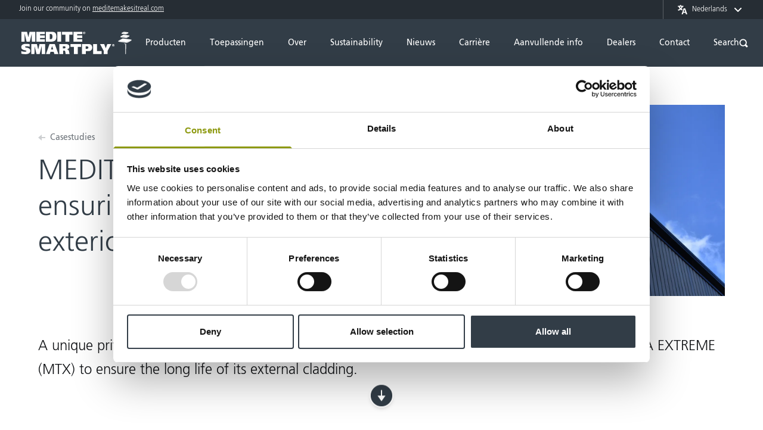

--- FILE ---
content_type: text/html; charset=UTF-8
request_url: https://mdfosb.com/nl/case-studies/medite-tricoya-extreme-ensuring-the-long-life-of-exterior-cladding
body_size: 76343
content:

<!doctype html>
<html class="no-js overflow-x-hidden" lang="nl">
	<head>
		<!-- Google Tag Manager -->
<script>
    window.dataLayer = window.dataLayer || [];
    function gtag() {
        dataLayer.push(arguments);
    }
    gtag("consent", "default", {
        ad_storage: "denied",
        analytics_storage: "denied",
        wait_for_update: 500
    });
    gtag("set", "ads_data_redaction", true);
</script>
<script>(function(w,d,s,l,i){w[l]=w[l]||[];w[l].push({'gtm.start':
new Date().getTime(),event:'gtm.js'});var f=d.getElementsByTagName(s)[0],
j=d.createElement(s),dl=l!='dataLayer'?'&l='+l:'';j.async=true;j.src=
'https://www.googletagmanager.com/gtm.js?id='+i+dl;f.parentNode.insertBefore(j,f);
})(window,document,'script','dataLayer','GTM-WWN33WC');</script>
<!-- End Google Tag Manager -->

		
					<style>@import url(//hello.myfonts.net/count/33fd05);

/*! normalize.css v8.0.1 | MIT License | github.com/necolas/normalize.css */html{line-height:1.15;-webkit-text-size-adjust:100%}body{margin:0}main{display:block}h1{font-size:2em;margin:.67em 0}hr{-webkit-box-sizing:content-box;box-sizing:content-box;height:0;overflow:visible}a{background-color:transparent}b,strong{font-weight:bolder}code{font-family:monospace,monospace;font-size:1em}small{font-size:80%}sub,sup{font-size:75%;line-height:0;position:relative;vertical-align:baseline}sub{bottom:-.25em}sup{top:-.5em}img{border-style:none}button,input,optgroup,select,textarea{font-family:inherit;font-size:100%;line-height:1.15;margin:0}button,input{overflow:visible}button,select{text-transform:none}[type=button],[type=reset],[type=submit],button{-webkit-appearance:button}[type=button]::-moz-focus-inner,[type=reset]::-moz-focus-inner,[type=submit]::-moz-focus-inner,button::-moz-focus-inner{border-style:none;padding:0}[type=button]:-moz-focusring,[type=reset]:-moz-focusring,[type=submit]:-moz-focusring,button:-moz-focusring{outline:1px dotted ButtonText}fieldset{padding:.35em .75em .625em}legend{-webkit-box-sizing:border-box;box-sizing:border-box;color:inherit;display:table;max-width:100%;padding:0;white-space:normal}textarea{overflow:auto}[type=checkbox],[type=radio]{-webkit-box-sizing:border-box;box-sizing:border-box;padding:0}[type=number]::-webkit-inner-spin-button,[type=number]::-webkit-outer-spin-button{height:auto}[type=search]{-webkit-appearance:textfield;outline-offset:-2px}[type=search]::-webkit-search-decoration{-webkit-appearance:none}::-webkit-file-upload-button{-webkit-appearance:button;font:inherit}details{display:block}[hidden],template{display:none}dd,dl,figure,h1,h2,h3,hr,p{margin:0}button{background-color:transparent;background-image:none}button:focus{outline:1px dotted;outline:5px auto -webkit-focus-ring-color}fieldset,ol,ul{margin:0;padding:0}ol,ul{list-style:none}html{font-family:Frutiger,Helvetica Neue,Helvetica,Arial,sans-serif;line-height:1.5}*,:after,:before{-webkit-box-sizing:border-box;box-sizing:border-box;border:0 solid #aeb1b5}hr{border-top-width:1px}img{border-style:solid}textarea{resize:vertical}input::-webkit-input-placeholder,textarea::-webkit-input-placeholder{color:#a0aec0}input::-moz-placeholder,textarea::-moz-placeholder{color:#a0aec0}input:-ms-input-placeholder,textarea:-ms-input-placeholder{color:#a0aec0}input::-ms-input-placeholder,textarea::-ms-input-placeholder{color:#a0aec0}input::placeholder,textarea::placeholder{color:#a0aec0}[role=button],button{cursor:pointer}table{border-collapse:collapse}h1,h2,h3{font-size:inherit;font-weight:inherit}a{color:inherit;text-decoration:inherit}button,input,optgroup,select,textarea{padding:0;line-height:inherit;color:inherit}code{font-family:SFMono-Regular,Menlo,Monaco,Consolas,Liberation Mono,Courier New,monospace}iframe,img,svg,video{display:block;vertical-align:middle}img,video{max-width:100%;height:auto}.styled-radio{cursor:pointer}.styled-radio input[type=radio]{display:none}.styled-radio input[type=radio]+.styled-radio__button{border-width:1px;--border-opacity:1;border-color:#cdcfd1;border-color:rgba(205,207,209,var(--border-opacity));height:1.5rem;width:1.5rem;position:relative;display:-webkit-box;display:-ms-flexbox;display:flex;-webkit-box-align:center;-ms-flex-align:center;align-items:center;-webkit-box-pack:center;-ms-flex-pack:center;justify-content:center;border-radius:9999px;margin-right:.75rem}.styled-radio input[type=radio]:checked+.styled-radio__button{--bg-opacity:1;background-color:#71777d;background-color:rgba(113,119,125,var(--bg-opacity));--border-opacity:1;border-color:#71777d;border-color:rgba(113,119,125,var(--border-opacity))}.styled-radio input[type=radio]+.styled-radio__button .styled-radio__inner{height:.5rem;width:.5rem;border-radius:9999px;display:none}.styled-radio input[type=radio]:checked+.styled-radio__button .styled-radio__inner{height:.75rem!important;width:.75rem!important;--bg-opacity:1!important;background-color:#fafafa!important;background-color:rgba(250,250,250,var(--bg-opacity))!important;display:block!important}@font-face{font-family:Frutiger;font-weight:900;font-style:normal;src:url(/assets/fonts/FrutigerLTStd-UltraBlack.woff2) format("woff2"),url(/assets/fonts/FrutigerLTStd-UltraBlack.woff) format("woff");font-display:swap}@font-face{font-family:Frutiger;font-weight:700;font-style:normal;src:url(/assets/fonts/FrutigerLTStd-Roman.woff2) format("woff2"),url(/assets/fonts/FrutigerLTStd-Roman.woff) format("woff");font-display:swap}@font-face{font-family:Frutiger;font-weight:400;font-style:normal;src:url(/assets/fonts/FrutigerLTStd-Light.woff2) format("woff2"),url(/assets/fonts/FrutigerLTStd-Light.woff) format("woff");font-display:swap}@font-face{font-family:Frutiger;font-weight:400;font-style:italic;src:url(/assets/fonts/FrutigerLTStd-LightItalic.woff2) format("woff2"),url(/assets/fonts/FrutigerLTStd-LightItalic.woff) format("woff");font-display:swap}.prose{color:#101215;max-width:65ch}.prose [class~=lead]{color:#4a5568;font-size:1.25em;line-height:1.6;margin-top:1.2em;margin-bottom:1.2em}.prose a{color:#459ec7;text-decoration:underline}.prose a:hover{color:#2c6a85}.prose strong{color:#1a202c;font-weight:600}.prose ol{counter-reset:list-counter;margin-top:1.25em;margin-bottom:1.25em}.prose ol>li{position:relative;counter-increment:list-counter;padding-left:1.75em}.prose ol>li:before{content:counter(list-counter) ".";position:absolute;font-weight:400;color:#718096}.prose ul>li{position:relative;padding-left:1.75em}.prose ul>li:before{content:"";position:absolute;background-color:#cbd5e0;border-radius:50%;width:.375em;height:.375em;top:.6875em;left:.25em}.prose hr{border-color:#e2e8f0;border-top-width:1px;margin-top:3em;margin-bottom:3em}.prose h1{color:#1a202c;font-weight:800;font-size:2.25em;margin-top:0;margin-bottom:.8888889em;line-height:1.1111111}.prose h2{color:#1a202c;font-weight:700;font-size:1.5em;margin-top:2em;margin-bottom:1em;line-height:1.3333333}.prose h3{color:#1a202c;font-weight:600;font-size:1.25em;margin-top:1.6em;margin-bottom:.6em;line-height:1.6}.prose figure figcaption{color:#718096;font-size:.875em;line-height:1.4285714;margin-top:.8571429em}.prose code{color:#1a202c;font-weight:600;font-size:.875em}.prose code:after,.prose code:before{content:"`"}.prose table{width:100%;table-layout:auto;text-align:left;margin-top:2em;margin-bottom:2em;font-size:.875em;line-height:1.7142857}.prose thead{color:#1a202c;font-weight:600;border-bottom-width:1px;border-bottom-color:#cbd5e0}.prose thead th{vertical-align:bottom;padding-right:.5714286em;padding-bottom:.5714286em;padding-left:.5714286em}.prose tbody tr{border-bottom-width:1px;border-bottom-color:#e2e8f0}.prose tbody tr:last-child{border-bottom-width:0}.prose tbody td{vertical-align:top;padding:.5714286em}.prose{font-size:1rem;line-height:1.75}.prose p{margin-top:1.25em;margin-bottom:1.25em}.prose figure,.prose img,.prose video{margin-top:2em;margin-bottom:2em}.prose figure>*{margin-top:0;margin-bottom:0}.prose h2 code{font-size:.875em}.prose h3 code{font-size:.9em}.prose ul{margin-top:1.25em;margin-bottom:1.25em}.prose li{margin-top:.5em;margin-bottom:.5em}.prose ol>li:before{left:0}.prose>ul>li p{margin-top:.75em;margin-bottom:.75em}.prose>ul>li>:first-child{margin-top:1.25em}.prose>ul>li>:last-child{margin-bottom:1.25em}.prose>ol>li>:first-child{margin-top:1.25em}.prose>ol>li>:last-child{margin-bottom:1.25em}.prose ol ol,.prose ol ul,.prose ul ol,.prose ul ul{margin-top:.75em;margin-bottom:.75em}.prose h2+*,.prose h3+*,.prose hr+*{margin-top:0}.prose thead th:first-child{padding-left:0}.prose thead th:last-child{padding-right:0}.prose tbody td:first-child{padding-left:0}.prose tbody td:last-child{padding-right:0}.prose>:first-child{margin-top:0}.prose>:last-child{margin-bottom:0}.prose-sm{font-size:.875rem;line-height:1.7142857}.prose-sm p{margin-top:1.1428571em;margin-bottom:1.1428571em}.prose-sm [class~=lead]{font-size:1.2857143em;line-height:1.5555556;margin-top:.8888889em;margin-bottom:.8888889em}.prose-sm h1{font-size:2.1428571em;margin-top:0;margin-bottom:.8em;line-height:1.2}.prose-sm h2{font-size:1.4285714em;margin-top:1.6em;margin-bottom:.8em;line-height:1.4}.prose-sm h3{font-size:1.2857143em;margin-top:1.5555556em;margin-bottom:.4444444em;line-height:1.5555556}.prose-sm figure,.prose-sm img,.prose-sm video{margin-top:1.7142857em;margin-bottom:1.7142857em}.prose-sm figure>*{margin-top:0;margin-bottom:0}.prose-sm figure figcaption{font-size:.8571429em;line-height:1.3333333;margin-top:.6666667em}.prose-sm code{font-size:.8571429em}.prose-sm h2 code{font-size:.9em}.prose-sm h3 code{font-size:.8888889em}.prose-sm ol,.prose-sm ul{margin-top:1.1428571em;margin-bottom:1.1428571em}.prose-sm li{margin-top:.2857143em;margin-bottom:.2857143em}.prose-sm ol>li{padding-left:1.5714286em}.prose-sm ol>li:before{left:0}.prose-sm ul>li{padding-left:1.5714286em}.prose-sm ul>li:before{height:.3571429em;width:.3571429em;top:.67857em;left:.2142857em}.prose-sm>ul>li p{margin-top:.5714286em;margin-bottom:.5714286em}.prose-sm>ul>li>:first-child{margin-top:1.1428571em}.prose-sm>ul>li>:last-child{margin-bottom:1.1428571em}.prose-sm>ol>li>:first-child{margin-top:1.1428571em}.prose-sm>ol>li>:last-child{margin-bottom:1.1428571em}.prose-sm ol ol,.prose-sm ol ul,.prose-sm ul ol,.prose-sm ul ul{margin-top:.5714286em;margin-bottom:.5714286em}.prose-sm hr{margin-top:2.8571429em;margin-bottom:2.8571429em}.prose-sm h2+*,.prose-sm h3+*,.prose-sm hr+*{margin-top:0}.prose-sm table{font-size:.8571429em;line-height:1.5}.prose-sm thead th{padding-right:1em;padding-bottom:.6666667em;padding-left:1em}.prose-sm thead th:first-child{padding-left:0}.prose-sm thead th:last-child{padding-right:0}.prose-sm tbody td{padding:.6666667em 1em}.prose-sm tbody td:first-child{padding-left:0}.prose-sm tbody td:last-child{padding-right:0}.prose-sm>:first-child{margin-top:0}.prose-sm>:last-child{margin-bottom:0}.prose-lg{font-size:1.125rem;line-height:1.7777778}.prose-lg p{margin-top:1.3333333em;margin-bottom:1.3333333em}.prose-lg [class~=lead]{font-size:1.2222222em;line-height:1.4545455;margin-top:1.0909091em;margin-bottom:1.0909091em}.prose-lg h1{font-size:2.6666667em;margin-top:0;margin-bottom:.8333333em;line-height:1}.prose-lg h2{font-size:1.6666667em;margin-top:1.8666667em;margin-bottom:1.0666667em;line-height:1.3333333}.prose-lg h3{font-size:1.3333333em;margin-top:1.6666667em;margin-bottom:.6666667em;line-height:1.5}.prose-lg figure,.prose-lg img,.prose-lg video{margin-top:1.7777778em;margin-bottom:1.7777778em}.prose-lg figure>*{margin-top:0;margin-bottom:0}.prose-lg figure figcaption{font-size:.8888889em;line-height:1.5;margin-top:1em}.prose-lg code{font-size:.8888889em}.prose-lg h2 code{font-size:.8666667em}.prose-lg h3 code{font-size:.875em}.prose-lg ol,.prose-lg ul{margin-top:1.3333333em;margin-bottom:1.3333333em}.prose-lg li{margin-top:.6666667em;margin-bottom:.6666667em}.prose-lg ol>li{padding-left:1.6666667em}.prose-lg ol>li:before{left:0}.prose-lg ul>li{padding-left:1.6666667em}.prose-lg ul>li:before{width:.3333333em;height:.3333333em;top:.72222em;left:.2222222em}.prose-lg>ul>li p{margin-top:.8888889em;margin-bottom:.8888889em}.prose-lg>ul>li>:first-child{margin-top:1.3333333em}.prose-lg>ul>li>:last-child{margin-bottom:1.3333333em}.prose-lg>ol>li>:first-child{margin-top:1.3333333em}.prose-lg>ol>li>:last-child{margin-bottom:1.3333333em}.prose-lg ol ol,.prose-lg ol ul,.prose-lg ul ol,.prose-lg ul ul{margin-top:.8888889em;margin-bottom:.8888889em}.prose-lg hr{margin-top:3.1111111em;margin-bottom:3.1111111em}.prose-lg h2+*,.prose-lg h3+*,.prose-lg hr+*{margin-top:0}.prose-lg table{font-size:.8888889em;line-height:1.5}.prose-lg thead th{padding-right:.75em;padding-bottom:.75em;padding-left:.75em}.prose-lg thead th:first-child{padding-left:0}.prose-lg thead th:last-child{padding-right:0}.prose-lg tbody td{padding:.75em}.prose-lg tbody td:first-child{padding-left:0}.prose-lg tbody td:last-child{padding-right:0}.prose-lg>:first-child{margin-top:0}.prose-lg>:last-child{margin-bottom:0}.prose-xl{font-size:1.25rem;line-height:1.8}.prose-xl p{margin-top:1.2em;margin-bottom:1.2em}.prose-xl [class~=lead]{font-size:1.2em;line-height:1.5;margin-top:1em;margin-bottom:1em}.prose-xl h1{font-size:2.8em;margin-top:0;margin-bottom:.8571429em;line-height:1}.prose-xl h2{font-size:1.8em;margin-top:1.5555556em;margin-bottom:.8888889em;line-height:1.1111111}.prose-xl h3{font-size:1.5em;margin-top:1.6em;margin-bottom:.6666667em;line-height:1.3333333}.prose-xl figure,.prose-xl img,.prose-xl video{margin-top:2em;margin-bottom:2em}.prose-xl figure>*{margin-top:0;margin-bottom:0}.prose-xl figure figcaption{font-size:.9em;line-height:1.5555556;margin-top:1em}.prose-xl code{font-size:.9em}.prose-xl h2 code{font-size:.8611111em}.prose-xl h3 code{font-size:.9em}.prose-xl ol,.prose-xl ul{margin-top:1.2em;margin-bottom:1.2em}.prose-xl li{margin-top:.6em;margin-bottom:.6em}.prose-xl ol>li{padding-left:1.8em}.prose-xl ol>li:before{left:0}.prose-xl ul>li{padding-left:1.8em}.prose-xl ul>li:before{width:.35em;height:.35em;top:.725em;left:.25em}.prose-xl>ul>li p{margin-top:.8em;margin-bottom:.8em}.prose-xl>ul>li>:first-child{margin-top:1.2em}.prose-xl>ul>li>:last-child{margin-bottom:1.2em}.prose-xl>ol>li>:first-child{margin-top:1.2em}.prose-xl>ol>li>:last-child{margin-bottom:1.2em}.prose-xl ol ol,.prose-xl ol ul,.prose-xl ul ol,.prose-xl ul ul{margin-top:.8em;margin-bottom:.8em}.prose-xl hr{margin-top:2.8em;margin-bottom:2.8em}.prose-xl h2+*,.prose-xl h3+*,.prose-xl hr+*{margin-top:0}.prose-xl table{font-size:.9em;line-height:1.5555556}.prose-xl thead th{padding-right:.6666667em;padding-bottom:.8888889em;padding-left:.6666667em}.prose-xl thead th:first-child{padding-left:0}.prose-xl thead th:last-child{padding-right:0}.prose-xl tbody td{padding:.8888889em .6666667em}.prose-xl tbody td:first-child{padding-left:0}.prose-xl tbody td:last-child{padding-right:0}.prose-xl>:first-child{margin-top:0}.prose-xl>:last-child{margin-bottom:0}.prose-2xl{font-size:1.5rem;line-height:1.6666667}.prose-2xl p{margin-top:1.3333333em;margin-bottom:1.3333333em}.prose-2xl [class~=lead]{font-size:1.25em;line-height:1.4666667;margin-top:1.0666667em;margin-bottom:1.0666667em}.prose-2xl h1{font-size:2.6666667em;margin-top:0;margin-bottom:.875em;line-height:1}.prose-2xl h2{font-size:2em;margin-top:1.5em;margin-bottom:.8333333em;line-height:1.0833333}.prose-2xl h3{font-size:1.5em;margin-top:1.5555556em;margin-bottom:.6666667em;line-height:1.2222222}.prose-2xl figure,.prose-2xl img,.prose-2xl video{margin-top:2em;margin-bottom:2em}.prose-2xl figure>*{margin-top:0;margin-bottom:0}.prose-2xl figure figcaption{font-size:.8333333em;line-height:1.6;margin-top:1em}.prose-2xl code{font-size:.8333333em}.prose-2xl h2 code{font-size:.875em}.prose-2xl h3 code{font-size:.8888889em}.prose-2xl ol,.prose-2xl ul{margin-top:1.3333333em;margin-bottom:1.3333333em}.prose-2xl li{margin-top:.5em;margin-bottom:.5em}.prose-2xl ol>li{padding-left:1.6666667em}.prose-2xl ol>li:before{left:0}.prose-2xl ul>li{padding-left:1.6666667em}.prose-2xl ul>li:before{width:.3333333em;height:.3333333em;top:.66667em;left:.25em}.prose-2xl>ul>li p{margin-top:.8333333em;margin-bottom:.8333333em}.prose-2xl>ul>li>:first-child{margin-top:1.3333333em}.prose-2xl>ul>li>:last-child{margin-bottom:1.3333333em}.prose-2xl>ol>li>:first-child{margin-top:1.3333333em}.prose-2xl>ol>li>:last-child{margin-bottom:1.3333333em}.prose-2xl ol ol,.prose-2xl ol ul,.prose-2xl ul ol,.prose-2xl ul ul{margin-top:.6666667em;margin-bottom:.6666667em}.prose-2xl hr{margin-top:3em;margin-bottom:3em}.prose-2xl h2+*,.prose-2xl h3+*,.prose-2xl hr+*{margin-top:0}.prose-2xl table{font-size:.8333333em;line-height:1.4}.prose-2xl thead th{padding-right:.6em;padding-bottom:.8em;padding-left:.6em}.prose-2xl thead th:first-child{padding-left:0}.prose-2xl thead th:last-child{padding-right:0}.prose-2xl tbody td{padding:.8em .6em}.prose-2xl tbody td:first-child{padding-left:0}.prose-2xl tbody td:last-child{padding-right:0}.prose-2xl>:first-child{margin-top:0}.prose-2xl>:last-child{margin-bottom:0}.container{max-width:76rem}.container,.container-xl{padding-left:1rem;padding-right:1rem;margin-left:auto;margin-right:auto}.container-xl{max-width:100rem}.absolute-y-center{top:50%;-webkit-transform:translatey(-50%);transform:translatey(-50%)}@media (min-width:1024px){.container,.container-xl{padding-left:2rem;padding-right:2rem}}.sub-menu{display:none;padding:1rem;--bg-opacity:1;background-color:#fff;background-color:rgba(255,255,255,var(--bg-opacity))}.sub-menu.is-open{display:block}.sub-menu--search{position:absolute;top:0;left:0;width:100%;padding-top:0;padding-bottom:0;margin-top:7.5rem;background-color:var(--primary-gray)}.sub-menu--search>div{padding:1rem;--bg-opacity:1;background-color:#fff;background-color:rgba(255,255,255,var(--bg-opacity))}@media (min-width:1280px){.sub-menu,.sub-menu--search{position:absolute;padding:2rem;border-radius:.25rem;top:50px;left:-2rem;width:16rem}.sub-menu{display:block;opacity:0;pointer-events:none;--transform-translate-x:0;--transform-translate-y:0;--transform-rotate:0;--transform-skew-x:0;--transform-skew-y:0;--transform-scale-x:1;--transform-scale-y:1;-webkit-transform:translateX(var(--transform-translate-x)) translateY(var(--transform-translate-y)) rotate(var(--transform-rotate)) skewX(var(--transform-skew-x)) skewY(var(--transform-skew-y)) scaleX(var(--transform-scale-x)) scaleY(var(--transform-scale-y));transform:translateX(var(--transform-translate-x)) translateY(var(--transform-translate-y)) rotate(var(--transform-rotate)) skewX(var(--transform-skew-x)) skewY(var(--transform-skew-y)) scaleX(var(--transform-scale-x)) scaleY(var(--transform-scale-y));--transform-translate-y:-1rem;-webkit-transition-property:background-color,border-color,color,fill,stroke,opacity,-webkit-box-shadow,-webkit-transform;transition-property:background-color,border-color,color,fill,stroke,opacity,-webkit-box-shadow,-webkit-transform;transition-property:background-color,border-color,color,fill,stroke,opacity,box-shadow,transform;transition-property:background-color,border-color,color,fill,stroke,opacity,box-shadow,transform,-webkit-box-shadow,-webkit-transform;-webkit-transition-duration:.3s;transition-duration:.3s}.sub-menu.is-open,html.safari .sub-menu{opacity:1;pointer-events:auto;--transform-translate-y:0}html.safari .sub-menu{display:none}html.safari .sub-menu.is-open{display:block}.sub-menu--search{margin-top:0;--bg-opacity:1;background-color:#fff;background-color:rgba(255,255,255,var(--bg-opacity))}.sub-menu--search>div{padding:0;background-color:transparent}.sub-menu--wide{width:40rem}.sub-menu--wide.sub-menu--search{left:auto;right:0;-webkit-transform:none!important;transform:none!important}.sub-menu+span{display:none;position:absolute;width:1rem;height:1rem;--bg-opacity:1;background-color:#fff;background-color:rgba(255,255,255,var(--bg-opacity));-webkit-transform-origin:center;transform-origin:center;top:45px;left:50%;-webkit-transform:translatex(-50%) rotate(45deg);transform:translatex(-50%) rotate(45deg)}.sub-menu.is-open+span{display:block}.sub-menu-bridge:after{display:inline-block;position:absolute;left:50%;-webkit-transform:translatex(-50%);transform:translatex(-50%);width:100vw;content:"";bottom:-50px;height:50px}}.category-link{color:var(--primary-gray);-webkit-transition-property:background-color,border-color,color,fill,stroke,opacity,-webkit-box-shadow,-webkit-transform;transition-property:background-color,border-color,color,fill,stroke,opacity,-webkit-box-shadow,-webkit-transform;transition-property:background-color,border-color,color,fill,stroke,opacity,box-shadow,transform;transition-property:background-color,border-color,color,fill,stroke,opacity,box-shadow,transform,-webkit-box-shadow,-webkit-transform}.category-link,.category-link img,.category-link svg{-webkit-transition-duration:.3s;transition-duration:.3s}.category-link img,.category-link svg{--text-opacity:1;color:#71777d;color:rgba(113,119,125,var(--text-opacity));-webkit-transition-property:all;transition-property:all;-webkit-filter:brightness(0) saturate(100%) invert(50%) sepia(15%) saturate(181%) hue-rotate(169deg) brightness(89%) contrast(88%);filter:brightness(0) saturate(100%) invert(50%) sepia(15%) saturate(181%) hue-rotate(169deg) brightness(89%) contrast(88%)}.category-link:focus,.category-link:hover{--text-opacity:1;color:#1f252a;color:rgba(31,37,42,var(--text-opacity))}.category-link:focus img,.category-link:hover img,.category-link:hover svg{--text-opacity:1;color:#2f373f;color:rgba(47,55,63,var(--text-opacity));-webkit-filter:brightness(0) saturate(100%) invert(21%) sepia(7%) saturate(1216%) hue-rotate(169deg) brightness(91%) contrast(95%);filter:brightness(0) saturate(100%) invert(21%) sepia(7%) saturate(1216%) hue-rotate(169deg) brightness(91%) contrast(95%)}.circle-dots{display:-webkit-box;display:-ms-flexbox;display:flex;-webkit-box-align:center;-ms-flex-align:center;align-items:center}.circle-dots li{width:.75rem;height:.75rem;margin-left:.25rem;margin-right:.25rem;border-width:2px;--border-opacity:1;border-color:#fff;border-color:rgba(255,255,255,var(--border-opacity));border-radius:9999px;-webkit-transition-property:background-color,border-color,color,fill,stroke,opacity,-webkit-box-shadow,-webkit-transform;transition-property:background-color,border-color,color,fill,stroke,opacity,-webkit-box-shadow,-webkit-transform;transition-property:background-color,border-color,color,fill,stroke,opacity,box-shadow,transform;transition-property:background-color,border-color,color,fill,stroke,opacity,box-shadow,transform,-webkit-box-shadow,-webkit-transform;-webkit-transition-duration:.3s;transition-duration:.3s;font-size:0}.circle-dots li.slick-active{--bg-opacity:1;background-color:#fff;background-color:rgba(255,255,255,var(--bg-opacity))}.circle-dots.is-light li{--border-opacity:1;border-color:#aeb1b5;border-color:rgba(174,177,181,var(--border-opacity))}.circle-dots.is-light li.slick-active{--bg-opacity:1;background-color:#aeb1b5;background-color:rgba(174,177,181,var(--bg-opacity))}input{border-radius:0}.form-html,.form-html h3{margin-bottom:2rem}.form-html h3{font-size:1.125rem;font-weight:700;border-bottom-width:1px;--border-opacity:1;border-color:#ebeced;border-color:rgba(235,236,237,var(--border-opacity));padding-bottom:1rem}.form-html p{--text-opacity:1;color:#71777d;color:rgba(113,119,125,var(--text-opacity))}.form-html>*+*{margin-top:1rem}.form-html a{text-decoration:underline;-webkit-transition-property:background-color,border-color,color,fill,stroke,opacity,-webkit-box-shadow,-webkit-transform;transition-property:background-color,border-color,color,fill,stroke,opacity,-webkit-box-shadow,-webkit-transform;transition-property:background-color,border-color,color,fill,stroke,opacity,box-shadow,transform;transition-property:background-color,border-color,color,fill,stroke,opacity,box-shadow,transform,-webkit-box-shadow,-webkit-transform;-webkit-transition-duration:.3s;transition-duration:.3s}.form-html a:hover{color:var(--primary-gray)}.form-label{display:-webkit-box;display:-ms-flexbox;display:flex;-webkit-box-align:center;-ms-flex-align:center;align-items:center;margin-bottom:.5rem;font-weight:700;--text-opacity:1;color:#000;color:rgba(0,0,0,var(--text-opacity))}.form-label span{margin-bottom:.15rem}input:not([type=checkbox]):not([type=radio]){-webkit-appearance:none;-moz-appearance:none;appearance:none}.form-input{display:block;width:100%;padding:.75rem 1rem;border-radius:.375rem;color:var(--primary-gray);--bg-opacity:1;background-color:#fff;background-color:rgba(255,255,255,var(--bg-opacity));border-width:1px;--border-opacity:1;border-color:#cdcfd1;border-color:rgba(205,207,209,var(--border-opacity))}.form-input::-webkit-input-placeholder{--text-opacity:1;color:#71777d;color:rgba(113,119,125,var(--text-opacity))}.form-input::-moz-placeholder{--text-opacity:1;color:#71777d;color:rgba(113,119,125,var(--text-opacity))}.form-input:-ms-input-placeholder{--text-opacity:1;color:#71777d;color:rgba(113,119,125,var(--text-opacity))}.form-input:-moz-placeholder{--text-opacity:1;color:#71777d;color:rgba(113,119,125,var(--text-opacity))}.form-input:focus{outline:2px solid transparent;outline-offset:2px;--border-opacity:1;border-color:#71777d;border-color:rgba(113,119,125,var(--border-opacity))}.form-select option:disabled{--text-opacity:1;color:#71777d;color:rgba(113,119,125,var(--text-opacity))}.select-dropdown{position:absolute;top:0;right:0;display:-webkit-box;display:-ms-flexbox;display:flex;-webkit-box-align:center;-ms-flex-align:center;align-items:center;-webkit-box-pack:center;-ms-flex-pack:center;justify-content:center;width:3rem;height:100%;pointer-events:none}.select-dropdown svg{width:1.5rem;--text-opacity:1;color:#71777d;color:rgba(113,119,125,var(--text-opacity));fill:currentColor}.checkbox label:before{display:inline-block;-ms-flex-negative:0;flex-shrink:0;-ms-flex-item-align:start;align-self:flex-start;width:2rem;height:2rem;margin-right:1.25rem;--bg-opacity:1;background-color:#fff;background-color:rgba(255,255,255,var(--bg-opacity));border-width:1px;--border-opacity:1;border-color:#cdcfd1;border-color:rgba(205,207,209,var(--border-opacity));border-radius:.375rem;content:""}.checkbox-small label:before{margin-right:.75rem;width:30px;height:30px}.checkbox input[type=checkbox]:focus+label:before,.radio input[type=radio]:focus+label:before{outline:2px solid transparent;outline-offset:2px}.checkbox input[type=checkbox]:checked+label:before{background-position:50%;background-repeat:no-repeat;background-image:url(/assets/icons/check.svg);background-size:60%}.radio input[type=radio]:checked+label>span>span{display:block!important}@media (min-width:1024px){.form-label{margin-top:.5rem}.form-html{margin-bottom:3rem}}[x-cloak]{display:none}.fancybox-slide--iframe{padding:20px 15px!important}.fancybox-slide--iframe .fancybox-content{width:1040px!important;height:90vh!important;max-width:95%;max-height:95%;margin:0}.ie11 #browser-warning{display:block}.ie11 .grid{display:-webkit-box;display:-ms-flexbox;display:flex;-ms-flex-wrap:wrap;flex-wrap:wrap;position:relative;width:calc(100% + 1.25rem);left:-1.25rem}.ie11 .grid>*{width:33.333333%;padding-left:1.25rem;padding-right:1.25rem;padding-bottom:2.5rem}select::-ms-expand{display:none}.prose-header-banner{font-size:.75rem}.prose-header-banner,.prose-header-banner a{--text-opacity:1;color:#fff;color:rgba(255,255,255,var(--text-opacity))}.prose-header-banner a{text-decoration:underline;opacity:1;-webkit-transition-property:opacity;transition-property:opacity;-webkit-transition-duration:.15s;transition-duration:.15s}.prose-header-banner a:hover{opacity:.5}.prose-header-banner a:hover,.prose-hero a{--text-opacity:1;color:#fff;color:rgba(255,255,255,var(--text-opacity))}.prose-hero a{text-decoration:underline;opacity:1;-webkit-transition-property:opacity;transition-property:opacity;-webkit-transition-duration:.15s;transition-duration:.15s}.prose-hero a:hover{--text-opacity:1;color:#fff;color:rgba(255,255,255,var(--text-opacity));opacity:.5}.stockist-shadow{-webkit-box-shadow:0 4px 8px rgba(0,0,0,.05);box-shadow:0 4px 8px rgba(0,0,0,.05)}@-webkit-keyframes rotate{0%{-webkit-transform:rotate(0deg);transform:rotate(0deg)}to{-webkit-transform:rotate(180deg);transform:rotate(180deg)}}@keyframes rotate{0%{-webkit-transform:rotate(0deg);transform:rotate(0deg)}to{-webkit-transform:rotate(180deg);transform:rotate(180deg)}}.tour-block:hover .tour-block__arrows{-webkit-animation-name:rotate;animation-name:rotate;-webkit-animation-duration:.3s;animation-duration:.3s;-webkit-animation-iteration-count:1;animation-iteration-count:1}.cfs-background{-o-object-position:-135px center;object-position:-135px center}@media (min-width:768px){.cfs-background{-o-object-position:center center;object-position:center center}}.cfs-content-desktop{--transform-translate-x:0;--transform-translate-y:0;--transform-rotate:0;--transform-skew-x:0;--transform-skew-y:0;--transform-scale-x:1;--transform-scale-y:1;-webkit-transform:translateX(var(--transform-translate-x)) translateY(var(--transform-translate-y)) rotate(var(--transform-rotate)) skewX(var(--transform-skew-x)) skewY(var(--transform-skew-y)) scaleX(var(--transform-scale-x)) scaleY(var(--transform-scale-y));transform:translateX(var(--transform-translate-x)) translateY(var(--transform-translate-y)) rotate(var(--transform-rotate)) skewX(var(--transform-skew-x)) skewY(var(--transform-skew-y)) scaleX(var(--transform-scale-x)) scaleY(var(--transform-scale-y));--transform-translate-y:-3rem}@media (min-width:1280px){.cfs-content-desktop{--transform-translate-x:14rem}}@media (min-width:1420px){.cfs-content-desktop{--transform-translate-x:18rem}}.hidden-copy{height:175px;overflow:hidden;position:relative}.hidden-copy-overlay{position:absolute;top:0;right:0;bottom:0;left:0;background:-webkit-gradient(linear,left top,left bottom,from(hsla(0,0%,100%,0)),color-stop(82.71%,#fff));background:linear-gradient(180deg,hsla(0,0%,100%,0),#fff 82.71%)}form.form-themed{.form-html h3,.form-html p,.form-label{color:var(--theme-color,#262e34)}button{background-color:var(--theme-button-background,#262e34);color:var(--theme-button-color,#262e34)}}.gallery-themed{.slick-arrow svg{color:var(--theme-color,#262e34)!important}}.intro-copy p:first-child{font-size:1.5rem}.landing-page-section{padding:52px 0}.image-mix{-webkit-filter:grayscale(30%);filter:grayscale(30%);opacity:.6}.space-y-1>:not(template)~:not(template){--space-y-reverse:0;margin-top:calc(0.25rem*(1 - var(--space-y-reverse)));margin-bottom:calc(0.25rem*var(--space-y-reverse))}.space-x-2>:not(template)~:not(template){--space-x-reverse:0;margin-right:calc(0.5rem*var(--space-x-reverse));margin-left:calc(0.5rem*(1 - var(--space-x-reverse)))}.space-y-3>:not(template)~:not(template){--space-y-reverse:0;margin-top:calc(0.75rem*(1 - var(--space-y-reverse)));margin-bottom:calc(0.75rem*var(--space-y-reverse))}.space-x-3>:not(template)~:not(template){--space-x-reverse:0;margin-right:calc(0.75rem*var(--space-x-reverse));margin-left:calc(0.75rem*(1 - var(--space-x-reverse)))}.space-y-5>:not(template)~:not(template){--space-y-reverse:0;margin-top:calc(1.25rem*(1 - var(--space-y-reverse)));margin-bottom:calc(1.25rem*var(--space-y-reverse))}.space-y-6>:not(template)~:not(template){--space-y-reverse:0;margin-top:calc(1.5rem*(1 - var(--space-y-reverse)));margin-bottom:calc(1.5rem*var(--space-y-reverse))}.space-y-8>:not(template)~:not(template){--space-y-reverse:0;margin-top:calc(2rem*(1 - var(--space-y-reverse)));margin-bottom:calc(2rem*var(--space-y-reverse))}.space-y-10>:not(template)~:not(template){--space-y-reverse:0;margin-top:calc(2.5rem*(1 - var(--space-y-reverse)));margin-bottom:calc(2.5rem*var(--space-y-reverse))}.space-y-12>:not(template)~:not(template){--space-y-reverse:0;margin-top:calc(3rem*(1 - var(--space-y-reverse)));margin-bottom:calc(3rem*var(--space-y-reverse))}.space-y-16>:not(template)~:not(template){--space-y-reverse:0;margin-top:calc(4rem*(1 - var(--space-y-reverse)));margin-bottom:calc(4rem*var(--space-y-reverse))}.sr-only{position:absolute;width:1px;height:1px;padding:0;margin:-1px;overflow:hidden;clip:rect(0,0,0,0);white-space:nowrap;border-width:0}.focus\:not-sr-only:focus{position:static;width:auto;height:auto;padding:0;margin:0;overflow:visible;clip:auto;white-space:normal}.appearance-none{-webkit-appearance:none;-moz-appearance:none;appearance:none}.bg-fixed{background-attachment:fixed}.bg-local{background-attachment:local}.bg-scroll{background-attachment:scroll}.bg-clip-border{background-clip:border-box}.bg-clip-padding{background-clip:padding-box}.bg-clip-content{background-clip:content-box}.bg-clip-text{-webkit-background-clip:text;background-clip:text}.bg-transparent{background-color:transparent}.bg-black,.bg-black-500{--bg-opacity:1;background-color:#000;background-color:rgba(0,0,0,var(--bg-opacity))}.bg-white,.bg-white-500{--bg-opacity:1;background-color:#fff;background-color:rgba(255,255,255,var(--bg-opacity))}.bg-gray-50{--bg-opacity:1;background-color:#fafafa;background-color:rgba(250,250,250,var(--bg-opacity))}.bg-gray-75{--bg-opacity:1;background-color:#f3f4f6;background-color:rgba(243,244,246,var(--bg-opacity))}.bg-gray-100{--bg-opacity:1;background-color:#ebeced;background-color:rgba(235,236,237,var(--bg-opacity))}.bg-gray-200{--bg-opacity:1;background-color:#cdcfd1;background-color:rgba(205,207,209,var(--bg-opacity))}.bg-gray-300{--bg-opacity:1;background-color:#aeb1b5;background-color:rgba(174,177,181,var(--bg-opacity))}.bg-gray-400{--bg-opacity:1;background-color:#71777d;background-color:rgba(113,119,125,var(--bg-opacity))}.bg-gray-500{background-color:var(--primary-gray)}.bg-gray-600{--bg-opacity:1;background-color:#2f373f;background-color:rgba(47,55,63,var(--bg-opacity))}.bg-gray-700{--bg-opacity:1;background-color:#1f252a;background-color:rgba(31,37,42,var(--bg-opacity))}.bg-gray-800{--bg-opacity:1;background-color:#181b20;background-color:rgba(24,27,32,var(--bg-opacity))}.bg-gray-900{--bg-opacity:1;background-color:#101215;background-color:rgba(16,18,21,var(--bg-opacity))}.bg-gray{background-color:var(--primary-gray)}.bg-gray-medite{--bg-opacity:1;background-color:#323d47;background-color:rgba(50,61,71,var(--bg-opacity))}.bg-gray-coho{--bg-opacity:1;background-color:#2b3b44;background-color:rgba(43,59,68,var(--bg-opacity))}.bg-yellow{--bg-opacity:1;background-color:#ff0;background-color:rgba(255,255,0,var(--bg-opacity))}.bg-cyan-100{--bg-opacity:1;background-color:#f0f8f8;background-color:rgba(240,248,248,var(--bg-opacity))}.bg-cyan-200{--bg-opacity:1;background-color:#daeded;background-color:rgba(218,237,237,var(--bg-opacity))}.bg-cyan-300{--bg-opacity:1;background-color:#c4e3e1;background-color:rgba(196,227,225,var(--bg-opacity))}.bg-cyan-400{--bg-opacity:1;background-color:#9acecb;background-color:rgba(154,206,203,var(--bg-opacity))}.bg-cyan-500{--bg-opacity:1;background-color:#59bcb5;background-color:rgba(89,188,181,var(--bg-opacity))}.bg-cyan-600{--bg-opacity:1;background-color:#67a7a2;background-color:rgba(103,167,162,var(--bg-opacity))}.bg-cyan-700{--bg-opacity:1;background-color:#44706d;background-color:rgba(68,112,109,var(--bg-opacity))}.bg-cyan-800{--bg-opacity:1;background-color:#335451;background-color:rgba(51,84,81,var(--bg-opacity))}.bg-cyan-900{--bg-opacity:1;background-color:#223736;background-color:rgba(34,55,54,var(--bg-opacity))}.bg-cyan{--bg-opacity:1;background-color:#59bcb5;background-color:rgba(89,188,181,var(--bg-opacity))}.bg-blue-100{--bg-opacity:1;background-color:#e9f7fb;background-color:rgba(233,247,251,var(--bg-opacity))}.bg-blue-200{--bg-opacity:1;background-color:#c8ebf6;background-color:rgba(200,235,246,var(--bg-opacity))}.bg-blue-300{--bg-opacity:1;background-color:#a8def1;background-color:rgba(168,222,241,var(--bg-opacity))}.bg-blue-400{--bg-opacity:1;background-color:#70c7e7;background-color:rgba(112,199,231,var(--bg-opacity))}.bg-blue-500{--bg-opacity:1;background-color:#00b2e2;background-color:rgba(0,178,226,var(--bg-opacity))}.bg-blue-600{--bg-opacity:1;background-color:#459ec7;background-color:rgba(69,158,199,var(--bg-opacity))}.bg-blue-700{--bg-opacity:1;background-color:#2c6a85;background-color:rgba(44,106,133,var(--bg-opacity))}.bg-blue-800{--bg-opacity:1;background-color:#1f4f64;background-color:rgba(31,79,100,var(--bg-opacity))}.bg-blue-900{--bg-opacity:1;background-color:#123442;background-color:rgba(18,52,66,var(--bg-opacity))}.bg-blue{--bg-opacity:1;background-color:#00b2e2;background-color:rgba(0,178,226,var(--bg-opacity))}.bg-green-100{--bg-opacity:1;background-color:#f9faea;background-color:rgba(249,250,234,var(--bg-opacity))}.bg-green-200{--bg-opacity:1;background-color:#f1f3ca;background-color:rgba(241,243,202,var(--bg-opacity))}.bg-green-300{--bg-opacity:1;background-color:#e8ecaa;background-color:rgba(232,236,170,var(--bg-opacity))}.bg-green-400{--bg-opacity:1;background-color:#d6dd70;background-color:rgba(214,221,112,var(--bg-opacity))}.bg-green-500{--bg-opacity:1;background-color:#c1d116;background-color:rgba(193,209,22,var(--bg-opacity))}.bg-green-600{--bg-opacity:1;background-color:#b1ba3f;background-color:rgba(177,186,63,var(--bg-opacity))}.bg-green-700{--bg-opacity:1;background-color:#767c28;background-color:rgba(118,124,40,var(--bg-opacity))}.bg-green-800{--bg-opacity:1;background-color:#595d1d;background-color:rgba(89,93,29,var(--bg-opacity))}.bg-green-900{--bg-opacity:1;background-color:#3b3e12;background-color:rgba(59,62,18,var(--bg-opacity))}.bg-green{--bg-opacity:1;background-color:#c1d116;background-color:rgba(193,209,22,var(--bg-opacity))}.bg-green-cfs{--bg-opacity:1;background-color:#ada558;background-color:rgba(173,165,88,var(--bg-opacity))}.bg-pink-100{--bg-opacity:1;background-color:#fbeff5;background-color:rgba(251,239,245,var(--bg-opacity))}.bg-pink-200{--bg-opacity:1;background-color:#f5d5e4;background-color:rgba(245,213,228,var(--bg-opacity))}.bg-pink-300{--bg-opacity:1;background-color:#f1bcd4;background-color:rgba(241,188,212,var(--bg-opacity))}.bg-pink-400{--bg-opacity:1;background-color:#e88cb4;background-color:rgba(232,140,180,var(--bg-opacity))}.bg-pink-500{--bg-opacity:1;background-color:#f45096;background-color:rgba(244,80,150,var(--bg-opacity))}.bg-pink-600{--bg-opacity:1;background-color:#cc5486;background-color:rgba(204,84,134,var(--bg-opacity))}.bg-pink-700{--bg-opacity:1;background-color:#873859;background-color:rgba(135,56,89,var(--bg-opacity))}.bg-pink-800{--bg-opacity:1;background-color:#662a43;background-color:rgba(102,42,67,var(--bg-opacity))}.bg-pink-900{--bg-opacity:1;background-color:#431b2c;background-color:rgba(67,27,44,var(--bg-opacity))}.bg-pink{--bg-opacity:1;background-color:#f45096;background-color:rgba(244,80,150,var(--bg-opacity))}.bg-red-100{--bg-opacity:1;background-color:#f8ebea;background-color:rgba(248,235,234,var(--bg-opacity))}.bg-red-200{--bg-opacity:1;background-color:#eecbcc;background-color:rgba(238,203,204,var(--bg-opacity))}.bg-red-300{--bg-opacity:1;background-color:#e5acac;background-color:rgba(229,172,172,var(--bg-opacity))}.bg-red-400{--bg-opacity:1;background-color:#d47070;background-color:rgba(212,112,112,var(--bg-opacity))}.bg-red-500{--bg-opacity:1;background-color:#d7282e;background-color:rgba(215,40,46,var(--bg-opacity))}.bg-red-600{--bg-opacity:1;background-color:#b33431;background-color:rgba(179,52,49,var(--bg-opacity))}.bg-red-700{--bg-opacity:1;background-color:#772221;background-color:rgba(119,34,33,var(--bg-opacity))}.bg-red-800{--bg-opacity:1;background-color:#591918;background-color:rgba(89,25,24,var(--bg-opacity))}.bg-red-900{--bg-opacity:1;background-color:#3b1010;background-color:rgba(59,16,16,var(--bg-opacity))}.bg-red{--bg-opacity:1;background-color:#d7282e;background-color:rgba(215,40,46,var(--bg-opacity))}.bg-red-home-slab{--bg-opacity:1;background-color:#97262c;background-color:rgba(151,38,44,var(--bg-opacity))}.bg-purple-100{--bg-opacity:1;background-color:#f4edf1;background-color:rgba(244,237,241,var(--bg-opacity))}.bg-purple-200{--bg-opacity:1;background-color:#e3d2dc;background-color:rgba(227,210,220,var(--bg-opacity))}.bg-purple-300{--bg-opacity:1;background-color:#d2b7c8;background-color:rgba(210,183,200,var(--bg-opacity))}.bg-purple-400{--bg-opacity:1;background-color:#b1819e;background-color:rgba(177,129,158,var(--bg-opacity))}.bg-purple-500{--bg-opacity:1;background-color:#9c4777;background-color:rgba(156,71,119,var(--bg-opacity))}.bg-purple-600{--bg-opacity:1;background-color:#834569;background-color:rgba(131,69,105,var(--bg-opacity))}.bg-purple-700{--bg-opacity:1;background-color:#582e46;background-color:rgba(88,46,70,var(--bg-opacity))}.bg-purple-800{--bg-opacity:1;background-color:#412235;background-color:rgba(65,34,53,var(--bg-opacity))}.bg-purple-900{--bg-opacity:1;background-color:#2c1723;background-color:rgba(44,23,35,var(--bg-opacity))}.bg-purple{--bg-opacity:1;background-color:#9c4777;background-color:rgba(156,71,119,var(--bg-opacity))}.bg-alt-purple-500{--bg-opacity:1;background-color:#37318b;background-color:rgba(55,49,139,var(--bg-opacity))}.bg-smartply-orange-500{--bg-opacity:1;background-color:#f49600;background-color:rgba(244,150,0,var(--bg-opacity))}.bg-medite-green-500{--bg-opacity:1;background-color:#007d32;background-color:rgba(0,125,50,var(--bg-opacity))}.bg-magenta{--bg-opacity:1;background-color:#d60058;background-color:rgba(214,0,88,var(--bg-opacity))}.bg-theme-color{background-color:var(--theme-color,#262e34)}.bg-theme-button-background-color{background-color:var(--theme-button-background,#262e34)}.bg-theme-button-color{background-color:var(--theme-button-color,#262e34)}.group:hover .group-hover\:bg-gray-400{--bg-opacity:1;background-color:#71777d;background-color:rgba(113,119,125,var(--bg-opacity))}.hover\:bg-transparent:hover{background-color:transparent}.hover\:bg-white:hover{--bg-opacity:1;background-color:#fff;background-color:rgba(255,255,255,var(--bg-opacity))}.hover\:bg-gray-50:hover{--bg-opacity:1;background-color:#fafafa;background-color:rgba(250,250,250,var(--bg-opacity))}.hover\:bg-gray-100:hover{--bg-opacity:1;background-color:#ebeced;background-color:rgba(235,236,237,var(--bg-opacity))}.hover\:bg-gray-200:hover{--bg-opacity:1;background-color:#cdcfd1;background-color:rgba(205,207,209,var(--bg-opacity))}.hover\:bg-gray-500:hover{background-color:var(--primary-gray)}.hover\:bg-gray-700:hover{--bg-opacity:1;background-color:#1f252a;background-color:rgba(31,37,42,var(--bg-opacity))}.bg-none{background-image:none}.bg-gradient-to-t{background-image:-webkit-gradient(linear,left bottom,left top,from(var(--gradient-color-stops)));background-image:linear-gradient(0deg,var(--gradient-color-stops))}.bg-gradient-to-tr{background-image:-webkit-gradient(linear,left bottom,right top,from(var(--gradient-color-stops)));background-image:linear-gradient(to top right,var(--gradient-color-stops))}.bg-gradient-to-r{background-image:-webkit-gradient(linear,left top,right top,from(var(--gradient-color-stops)));background-image:linear-gradient(90deg,var(--gradient-color-stops))}.bg-gradient-to-br{background-image:-webkit-gradient(linear,left top,right bottom,from(var(--gradient-color-stops)));background-image:linear-gradient(to bottom right,var(--gradient-color-stops))}.bg-gradient-to-b{background-image:-webkit-gradient(linear,left top,left bottom,from(var(--gradient-color-stops)));background-image:linear-gradient(180deg,var(--gradient-color-stops))}.bg-gradient-to-bl{background-image:-webkit-gradient(linear,right top,left bottom,from(var(--gradient-color-stops)));background-image:linear-gradient(to bottom left,var(--gradient-color-stops))}.bg-gradient-to-l{background-image:-webkit-gradient(linear,right top,left top,from(var(--gradient-color-stops)));background-image:linear-gradient(270deg,var(--gradient-color-stops))}.bg-gradient-to-tl{background-image:-webkit-gradient(linear,right bottom,left top,from(var(--gradient-color-stops)));background-image:linear-gradient(to top left,var(--gradient-color-stops))}.bg-opacity-0{--bg-opacity:0}.bg-opacity-10{--bg-opacity:0.1}.bg-opacity-25{--bg-opacity:0.25}.bg-opacity-30{--bg-opacity:0.3}.bg-opacity-50{--bg-opacity:0.5}.bg-opacity-75{--bg-opacity:0.75}.bg-opacity-90{--bg-opacity:0.9}.bg-opacity-100{--bg-opacity:1}.bg-bottom{background-position:bottom}.bg-center{background-position:50%}.bg-left{background-position:0}.bg-left-bottom{background-position:0 100%}.bg-left-top{background-position:0 0}.bg-right{background-position:100%}.bg-right-bottom{background-position:100% 100%}.bg-right-top{background-position:100% 0}.bg-top{background-position:top}.bg-repeat{background-repeat:repeat}.bg-no-repeat{background-repeat:no-repeat}.bg-repeat-x{background-repeat:repeat-x}.bg-repeat-y{background-repeat:repeat-y}.bg-repeat-round{background-repeat:round}.bg-repeat-space{background-repeat:space}.bg-auto{background-size:auto}.bg-cover{background-size:cover}.bg-contain{background-size:contain}.border-black{--border-opacity:1;border-color:#000;border-color:rgba(0,0,0,var(--border-opacity))}.border-white{--border-opacity:1;border-color:#fff;border-color:rgba(255,255,255,var(--border-opacity))}.border-gray-50{--border-opacity:1;border-color:#fafafa;border-color:rgba(250,250,250,var(--border-opacity))}.border-gray-100{--border-opacity:1;border-color:#ebeced;border-color:rgba(235,236,237,var(--border-opacity))}.border-gray-200{--border-opacity:1;border-color:#cdcfd1;border-color:rgba(205,207,209,var(--border-opacity))}.border-gray-300{--border-opacity:1;border-color:#aeb1b5;border-color:rgba(174,177,181,var(--border-opacity))}.border-gray-400{--border-opacity:1;border-color:#71777d;border-color:rgba(113,119,125,var(--border-opacity))}.border-gray-500{border-color:var(--primary-gray)}.border-gray-medite{--border-opacity:1;border-color:#323d47;border-color:rgba(50,61,71,var(--border-opacity))}.border-blue-600{--border-opacity:1;border-color:#459ec7;border-color:rgba(69,158,199,var(--border-opacity))}.border-red-600{--border-opacity:1;border-color:#b33431;border-color:rgba(179,52,49,var(--border-opacity))}.border-smartply-orange-500{--border-opacity:1;border-color:#f49600;border-color:rgba(244,150,0,var(--border-opacity))}.hover\:border-black:hover{--border-opacity:1;border-color:#000;border-color:rgba(0,0,0,var(--border-opacity))}.hover\:border-gray-200:hover{--border-opacity:1;border-color:#cdcfd1;border-color:rgba(205,207,209,var(--border-opacity))}.hover\:border-gray-700:hover{--border-opacity:1;border-color:#1f252a;border-color:rgba(31,37,42,var(--border-opacity))}.hover\:border-blue:hover{--border-opacity:1;border-color:#00b2e2;border-color:rgba(0,178,226,var(--border-opacity))}.focus\:border-gray-200:focus{--border-opacity:1;border-color:#cdcfd1;border-color:rgba(205,207,209,var(--border-opacity))}.border-opacity-25{--border-opacity:0.25}.hover\:border-opacity-100:hover{--border-opacity:1}.rounded-none{border-radius:0}.rounded{border-radius:.25rem}.rounded-md{border-radius:.375rem}.rounded-lg{border-radius:.5rem}.rounded-full{border-radius:9999px}.rounded-b-none{border-bottom-right-radius:0;border-bottom-left-radius:0}.rounded-t{border-top-left-radius:.25rem;border-top-right-radius:.25rem}.rounded-b{border-bottom-right-radius:.25rem;border-bottom-left-radius:.25rem}.rounded-t-md{border-top-left-radius:.375rem;border-top-right-radius:.375rem}.rounded-b-md{border-bottom-right-radius:.375rem;border-bottom-left-radius:.375rem}.border-solid{border-style:solid}.border-0{border-width:0}.border{border-width:1px}.border-t-0{border-top-width:0}.border-b-0{border-bottom-width:0}.border-b-2{border-bottom-width:2px}.border-b-3{border-bottom-width:3px}.border-t{border-top-width:1px}.border-r{border-right-width:1px}.border-b{border-bottom-width:1px}.border-l{border-left-width:1px}.cursor-pointer{cursor:pointer}.block{display:block}.inline-block{display:inline-block}.flex{display:-webkit-box;display:-ms-flexbox;display:flex}.inline-flex{display:-webkit-inline-box;display:-ms-inline-flexbox;display:inline-flex}.table{display:table}.grid{display:grid}.hidden{display:none}.flex-row{-webkit-box-orient:horizontal;-ms-flex-direction:row;flex-direction:row}.flex-col,.flex-row{-webkit-box-direction:normal}.flex-col{-webkit-box-orient:vertical;-ms-flex-direction:column;flex-direction:column}.flex-wrap{-ms-flex-wrap:wrap;flex-wrap:wrap}.items-start{-webkit-box-align:start;-ms-flex-align:start;align-items:flex-start}.items-end{-webkit-box-align:end;-ms-flex-align:end;align-items:flex-end}.items-center{-webkit-box-align:center;-ms-flex-align:center;align-items:center}.self-stretch{-ms-flex-item-align:stretch;align-self:stretch}.justify-start{-webkit-box-pack:start;-ms-flex-pack:start;justify-content:flex-start}.justify-end{-webkit-box-pack:end;-ms-flex-pack:end;justify-content:flex-end}.justify-center{-webkit-box-pack:center;-ms-flex-pack:center;justify-content:center}.justify-between{-webkit-box-pack:justify;-ms-flex-pack:justify;justify-content:space-between}.flex-1{-webkit-box-flex:1;-ms-flex:1 1 0%;flex:1 1 0%}.flex-none{-webkit-box-flex:0;-ms-flex:none;flex:none}.flex-grow{-webkit-box-flex:1;-ms-flex-positive:1;flex-grow:1}.flex-shrink-0{-ms-flex-negative:0;flex-shrink:0}.order-1{-webkit-box-ordinal-group:2;-ms-flex-order:1;order:1}.order-2{-webkit-box-ordinal-group:3;-ms-flex-order:2;order:2}.order-3{-webkit-box-ordinal-group:4;-ms-flex-order:3;order:3}.font-sans{font-family:Frutiger,Helvetica Neue,Helvetica,Arial,sans-serif}.font-light{font-weight:300}.font-bold{font-weight:700}.font-black{font-weight:900}.h-2{height:.5rem}.h-3{height:.75rem}.h-4{height:1rem}.h-5{height:1.25rem}.h-6{height:1.5rem}.h-8{height:2rem}.h-10{height:2.5rem}.h-12{height:3rem}.h-24{height:6rem}.h-360{height:360px}.h-420{height:420px}.h-auto{height:auto}.h-full{height:100%}.h-screen{height:100vh}.h-dot{height:.375rem}.text-xs{font-size:.75rem}.text-sm{font-size:.875rem}.text-base{font-size:1rem}.text-lg{font-size:1.125rem}.text-xl{font-size:1.25rem}.text-2xl{font-size:1.5rem}.text-3xl{font-size:1.875rem}.text-4xl{font-size:2.25rem}.text-5xl{font-size:3rem}.text-6xl{font-size:4rem}.text-xxs{font-size:.625rem}.leading-4{line-height:1rem}.leading-5{line-height:1.25rem}.leading-none{line-height:1}.leading-tight{line-height:1.25}.leading-normal{line-height:1.5}.mx-1{margin-left:.25rem;margin-right:.25rem}.mx-2{margin-left:.5rem;margin-right:.5rem}.mx-3{margin-left:.75rem;margin-right:.75rem}.mx-4{margin-left:1rem;margin-right:1rem}.mx-5{margin-left:1.25rem;margin-right:1.25rem}.my-12{margin-top:3rem;margin-bottom:3rem}.mx-auto{margin-left:auto;margin-right:auto}.mt-0{margin-top:0}.mt-1{margin-top:.25rem}.mb-1{margin-bottom:.25rem}.mt-2{margin-top:.5rem}.mr-2{margin-right:.5rem}.mb-2{margin-bottom:.5rem}.ml-2{margin-left:.5rem}.mt-3{margin-top:.75rem}.mr-3{margin-right:.75rem}.mb-3{margin-bottom:.75rem}.ml-3{margin-left:.75rem}.mt-4{margin-top:1rem}.mr-4{margin-right:1rem}.mb-4{margin-bottom:1rem}.ml-4{margin-left:1rem}.mt-5{margin-top:1.25rem}.mr-5{margin-right:1.25rem}.mb-5{margin-bottom:1.25rem}.mt-6{margin-top:1.5rem}.mb-6{margin-bottom:1.5rem}.mt-8{margin-top:2rem}.mr-8{margin-right:2rem}.mb-8{margin-bottom:2rem}.mt-10{margin-top:2.5rem}.mb-10{margin-bottom:2.5rem}.mt-12{margin-top:3rem}.mr-12{margin-right:3rem}.mb-12{margin-bottom:3rem}.mt-16{margin-top:4rem}.mb-16{margin-bottom:4rem}.mt-20{margin-top:5rem}.mb-20{margin-bottom:5rem}.mt-30{margin-top:7.5rem}.ml-auto{margin-left:auto}.-mt-12{margin-top:-3rem}.max-h-screen{max-height:100vh}.max-w-none{max-width:none}.max-w-xs{max-width:20rem}.max-w-sm{max-width:24rem}.max-w-md{max-width:28rem}.max-w-lg{max-width:32rem}.max-w-xl{max-width:36rem}.max-w-2xl{max-width:42rem}.max-w-3xl{max-width:48rem}.max-w-container{max-width:76rem}.object-contain{-o-object-fit:contain;object-fit:contain}.object-cover{-o-object-fit:cover;object-fit:cover}.opacity-0{opacity:0}.opacity-25{opacity:.25}.opacity-50{opacity:.5}.opacity-75{opacity:.75}.opacity-100{opacity:1}.hover\:opacity-50:hover{opacity:.5}.hover\:opacity-75:hover{opacity:.75}.hover\:opacity-100:hover{opacity:1}.focus\:outline-none:focus,.outline-none{outline:2px solid transparent;outline-offset:2px}.overflow-hidden{overflow:hidden}.overflow-visible{overflow:visible}.overflow-x-hidden{overflow-x:hidden}.p-0{padding:0}.p-4{padding:1rem}.p-5{padding:1.25rem}.p-6{padding:1.5rem}.p-8{padding:2rem}.py-2{padding-top:.5rem;padding-bottom:.5rem}.px-2{padding-left:.5rem;padding-right:.5rem}.py-3{padding-top:.75rem;padding-bottom:.75rem}.px-3{padding-left:.75rem;padding-right:.75rem}.py-4{padding-top:1rem;padding-bottom:1rem}.px-4{padding-left:1rem;padding-right:1rem}.py-5{padding-top:1.25rem;padding-bottom:1.25rem}.px-5{padding-left:1.25rem;padding-right:1.25rem}.py-6{padding-top:1.5rem;padding-bottom:1.5rem}.px-6{padding-left:1.5rem;padding-right:1.5rem}.py-8{padding-top:2rem;padding-bottom:2rem}.px-8{padding-left:2rem;padding-right:2rem}.py-16{padding-top:4rem;padding-bottom:4rem}.px-16{padding-left:4rem;padding-right:4rem}.py-20{padding-top:5rem;padding-bottom:5rem}.py-48{padding-top:12rem;padding-bottom:12rem}.pr-1{padding-right:.25rem}.pt-2{padding-top:.5rem}.pl-2{padding-left:.5rem}.pt-3{padding-top:.75rem}.pb-3{padding-bottom:.75rem}.pt-4{padding-top:1rem}.pr-4{padding-right:1rem}.pb-4{padding-bottom:1rem}.pl-4{padding-left:1rem}.pt-5{padding-top:1.25rem}.pb-5{padding-bottom:1.25rem}.pl-5{padding-left:1.25rem}.pt-6{padding-top:1.5rem}.pl-6{padding-left:1.5rem}.pt-8{padding-top:2rem}.pb-8{padding-bottom:2rem}.pt-10{padding-top:2.5rem}.pb-10{padding-bottom:2.5rem}.pl-10{padding-left:2.5rem}.pt-12{padding-top:3rem}.pr-12{padding-right:3rem}.pb-12{padding-bottom:3rem}.pl-12{padding-left:3rem}.pt-16{padding-top:4rem}.pr-16{padding-right:4rem}.pt-20{padding-top:5rem}.pb-20{padding-bottom:5rem}.pt-24{padding-top:6rem}.pb-24{padding-bottom:6rem}.pt-30{padding-top:7.5rem}.pt-40{padding-top:10rem}.pointer-events-none{pointer-events:none}.pointer-events-auto{pointer-events:auto}.fixed{position:fixed}.absolute{position:absolute}.relative{position:relative}.sticky{position:sticky}.inset-0{top:0;bottom:0}.inset-0,.inset-x-0{right:0;left:0}.top-0{top:0}.right-0{right:0}.bottom-0{bottom:0}.left-0{left:0}.top-4{top:1rem}.right-4{right:1rem}.left-4{left:1rem}.bottom-10{bottom:2.5rem}.top-1\/2{top:50%}.shadow{-webkit-box-shadow:0 1px 3px 0 rgba(0,0,0,.1),0 1px 2px 0 rgba(0,0,0,.06);box-shadow:0 1px 3px 0 rgba(0,0,0,.1),0 1px 2px 0 rgba(0,0,0,.06)}.shadow-md{-webkit-box-shadow:0 4px 6px -1px rgba(0,0,0,.1),0 2px 4px -1px rgba(0,0,0,.06);box-shadow:0 4px 6px -1px rgba(0,0,0,.1),0 2px 4px -1px rgba(0,0,0,.06)}.hover\:shadow-lg:hover,.shadow-lg{-webkit-box-shadow:0 10px 15px -3px rgba(0,0,0,.1),0 4px 6px -2px rgba(0,0,0,.05);box-shadow:0 10px 15px -3px rgba(0,0,0,.1),0 4px 6px -2px rgba(0,0,0,.05)}.fill-current{fill:currentColor}.text-left{text-align:left}.text-center{text-align:center}.text-black{--text-opacity:1;color:#000;color:rgba(0,0,0,var(--text-opacity))}.text-white{--text-opacity:1;color:#fff;color:rgba(255,255,255,var(--text-opacity))}.text-gray-200{--text-opacity:1;color:#cdcfd1;color:rgba(205,207,209,var(--text-opacity))}.text-gray-300{--text-opacity:1;color:#aeb1b5;color:rgba(174,177,181,var(--text-opacity))}.text-gray-400{--text-opacity:1;color:#71777d;color:rgba(113,119,125,var(--text-opacity))}.text-gray-500{color:var(--primary-gray)}.text-gray-600{--text-opacity:1;color:#2f373f;color:rgba(47,55,63,var(--text-opacity))}.text-gray-700{--text-opacity:1;color:#1f252a;color:rgba(31,37,42,var(--text-opacity))}.text-gray-900{--text-opacity:1;color:#101215;color:rgba(16,18,21,var(--text-opacity))}.text-gray-medite{--text-opacity:1;color:#323d47;color:rgba(50,61,71,var(--text-opacity))}.text-yellow{--text-opacity:1;color:#ff0;color:rgba(255,255,0,var(--text-opacity))}.text-blue-700{--text-opacity:1;color:#2c6a85;color:rgba(44,106,133,var(--text-opacity))}.text-red-500{--text-opacity:1;color:#d7282e;color:rgba(215,40,46,var(--text-opacity))}.text-theme-color{color:var(--theme-color,#262e34)}.group:hover .group-hover\:text-white,.hover\:text-white:hover{--text-opacity:1;color:#fff;color:rgba(255,255,255,var(--text-opacity))}.hover\:text-gray-300:hover{--text-opacity:1;color:#aeb1b5;color:rgba(174,177,181,var(--text-opacity))}.hover\:text-gray-500:hover{color:var(--primary-gray)}.hover\:text-blue-600:hover{--text-opacity:1;color:#459ec7;color:rgba(69,158,199,var(--text-opacity))}.uppercase{text-transform:uppercase}.capitalize{text-transform:capitalize}.hover\:underline:hover,.underline{text-decoration:underline}.tracking-widest{letter-spacing:.1em}.visible{visibility:visible}.truncate{overflow:hidden;text-overflow:ellipsis;white-space:nowrap}.w-2{width:.5rem}.w-3{width:.75rem}.w-4{width:1rem}.w-5{width:1.25rem}.w-6{width:1.5rem}.w-8{width:2rem}.w-10{width:2.5rem}.w-16{width:4rem}.w-24{width:6rem}.w-40{width:10rem}.w-1\/2{width:50%}.w-full{width:100%}.w-dot{width:.375rem}.z-0{z-index:0}.z-10{z-index:10}.z-20{z-index:20}.z-30{z-index:30}.z-40{z-index:40}.z-50{z-index:50}.gap-2{grid-gap:.5rem;gap:.5rem}.gap-3{grid-gap:.75rem;gap:.75rem}.gap-4{grid-gap:1rem;gap:1rem}.gap-6{grid-gap:1.5rem;gap:1.5rem}.gap-8{grid-gap:2rem;gap:2rem}.gap-10{grid-gap:2.5rem;gap:2.5rem}.gap-y-12{grid-row-gap:3rem;row-gap:3rem}.grid-flow-row{grid-auto-flow:row}.grid-cols-1{grid-template-columns:repeat(1,minmax(0,1fr))}.grid-cols-2{grid-template-columns:repeat(2,minmax(0,1fr))}.grid-cols-3{grid-template-columns:repeat(3,minmax(0,1fr))}.grid-cols-6{grid-template-columns:repeat(6,minmax(0,1fr))}.grid-cols-12{grid-template-columns:repeat(12,minmax(0,1fr))}.col-span-1{grid-column:span 1/span 1}.col-span-2{grid-column:span 2/span 2}.col-span-3{grid-column:span 3/span 3}.col-span-6{grid-column:span 6/span 6}.col-span-12{grid-column:span 12/span 12}.transform{--transform-translate-x:0;--transform-translate-y:0;--transform-rotate:0;--transform-skew-x:0;--transform-skew-y:0;--transform-scale-x:1;--transform-scale-y:1;-webkit-transform:translateX(var(--transform-translate-x)) translateY(var(--transform-translate-y)) rotate(var(--transform-rotate)) skewX(var(--transform-skew-x)) skewY(var(--transform-skew-y)) scaleX(var(--transform-scale-x)) scaleY(var(--transform-scale-y));transform:translateX(var(--transform-translate-x)) translateY(var(--transform-translate-y)) rotate(var(--transform-rotate)) skewX(var(--transform-skew-x)) skewY(var(--transform-skew-y)) scaleX(var(--transform-scale-x)) scaleY(var(--transform-scale-y))}.origin-center{-webkit-transform-origin:center;transform-origin:center}.rotate-45{--transform-rotate:45deg}.rotate-180{--transform-rotate:180deg}.rotate-270{--transform-rotate:270deg}.translate-y-0{--transform-translate-y:0}.-translate-y-4{--transform-translate-y:-1rem}.-translate-y-12{--transform-translate-y:-3rem}.-translate-y-1\/2{--transform-translate-y:-50%}.translate-y-full{--transform-translate-y:100%}.transition-all{-webkit-transition-property:all;transition-property:all}.transition{-webkit-transition-property:background-color,border-color,color,fill,stroke,opacity,-webkit-box-shadow,-webkit-transform;transition-property:background-color,border-color,color,fill,stroke,opacity,-webkit-box-shadow,-webkit-transform;transition-property:background-color,border-color,color,fill,stroke,opacity,box-shadow,transform;transition-property:background-color,border-color,color,fill,stroke,opacity,box-shadow,transform,-webkit-box-shadow,-webkit-transform}.transition-colors{-webkit-transition-property:background-color,border-color,color,fill,stroke;transition-property:background-color,border-color,color,fill,stroke}.transition-opacity{-webkit-transition-property:opacity;transition-property:opacity}.transition-transform{-webkit-transition-property:-webkit-transform;transition-property:-webkit-transform;transition-property:transform;transition-property:transform,-webkit-transform}.ease-in-out{-webkit-transition-timing-function:cubic-bezier(.4,0,.2,1);transition-timing-function:cubic-bezier(.4,0,.2,1)}.duration-150{-webkit-transition-duration:.15s;transition-duration:.15s}.duration-300{-webkit-transition-duration:.3s;transition-duration:.3s}@-webkit-keyframes spin{to{-webkit-transform:rotate(1turn);transform:rotate(1turn)}}@keyframes spin{to{-webkit-transform:rotate(1turn);transform:rotate(1turn)}}@keyframes ping{75%,to{-webkit-transform:scale(2);transform:scale(2);opacity:0}}@keyframes pulse{50%{opacity:.5}}@keyframes bounce{0%,to{-webkit-transform:translateY(-25%);transform:translateY(-25%);-webkit-animation-timing-function:cubic-bezier(.8,0,1,1);animation-timing-function:cubic-bezier(.8,0,1,1)}50%{-webkit-transform:none;transform:none;-webkit-animation-timing-function:cubic-bezier(0,0,.2,1);animation-timing-function:cubic-bezier(0,0,.2,1)}}.animate-spin{-webkit-animation:spin 1s linear infinite;animation:spin 1s linear infinite}.animate-bounce{-webkit-animation:bounce 1s infinite;animation:bounce 1s infinite}.embed-responsive{position:relative;display:block;height:0;padding:0;overflow:hidden}.embed-responsive .embed-responsive-item,.embed-responsive>iframe,.embed-responsive>video{position:absolute;top:0;left:0;bottom:0;height:100%;width:100%;border:0}.aspect-ratio-16\/9{padding-bottom:56.25%}.aspect-4\/3{aspect-ratio:4/3}@media (min-width:640px){.sm\:inline-block{display:inline-block}.sm\:flex-row{-webkit-box-orient:horizontal;-webkit-box-direction:normal;-ms-flex-direction:row;flex-direction:row}.sm\:text-xl{font-size:1.25rem}.sm\:text-3xl{font-size:1.875rem}.sm\:mx-auto{margin-left:auto;margin-right:auto}.sm\:mb-0{margin-bottom:0}.sm\:mr-4{margin-right:1rem}.sm\:mb-6{margin-bottom:1.5rem}.sm\:mt-8{margin-top:2rem}.sm\:mr-8{margin-right:2rem}.sm\:mb-8{margin-bottom:2rem}.sm\:mb-12{margin-bottom:3rem}.sm\:mb-16{margin-bottom:4rem}.sm\:max-w-xs{max-width:20rem}.sm\:p-8{padding:2rem}.sm\:py-5{padding-top:1.25rem;padding-bottom:1.25rem}.sm\:py-8{padding-top:2rem;padding-bottom:2rem}.sm\:pt-12{padding-top:3rem}.sm\:absolute{position:absolute}.sm\:right-0{right:0}.sm\:bottom-0{bottom:0}.sm\:text-left{text-align:left}.sm\:w-8{width:2rem}.sm\:w-auto{width:auto}.sm\:w-10\/12{width:83.333333%}.sm\:gap-8{grid-gap:2rem;gap:2rem}.sm\:grid-cols-2{grid-template-columns:repeat(2,minmax(0,1fr))}.sm\:col-span-3{grid-column:span 3/span 3}.sm\:col-span-8{grid-column:span 8/span 8}.sm\:col-start-3{grid-column-start:3}}@media (min-width:768px){.md\:prose-xl{font-size:1.25rem;line-height:1.8}.md\:prose-xl p{margin-top:1.2em;margin-bottom:1.2em}.md\:prose-xl [class~=lead]{font-size:1.2em;line-height:1.5;margin-top:1em;margin-bottom:1em}.md\:prose-xl h1{font-size:2.8em;margin-top:0;margin-bottom:.8571429em;line-height:1}.md\:prose-xl h2{font-size:1.8em;margin-top:1.5555556em;margin-bottom:.8888889em;line-height:1.1111111}.md\:prose-xl h3{font-size:1.5em;margin-top:1.6em;margin-bottom:.6666667em;line-height:1.3333333}.md\:prose-xl figure,.md\:prose-xl img,.md\:prose-xl video{margin-top:2em;margin-bottom:2em}.md\:prose-xl figure>*{margin-top:0;margin-bottom:0}.md\:prose-xl figure figcaption{font-size:.9em;line-height:1.5555556;margin-top:1em}.md\:prose-xl code{font-size:.9em}.md\:prose-xl h2 code{font-size:.8611111em}.md\:prose-xl h3 code{font-size:.9em}.md\:prose-xl ol,.md\:prose-xl ul{margin-top:1.2em;margin-bottom:1.2em}.md\:prose-xl li{margin-top:.6em;margin-bottom:.6em}.md\:prose-xl ol>li{padding-left:1.8em}.md\:prose-xl ol>li:before{left:0}.md\:prose-xl ul>li{padding-left:1.8em}.md\:prose-xl ul>li:before{width:.35em;height:.35em;top:.725em;left:.25em}.md\:prose-xl>ul>li p{margin-top:.8em;margin-bottom:.8em}.md\:prose-xl>ul>li>:first-child{margin-top:1.2em}.md\:prose-xl>ul>li>:last-child{margin-bottom:1.2em}.md\:prose-xl>ol>li>:first-child{margin-top:1.2em}.md\:prose-xl>ol>li>:last-child{margin-bottom:1.2em}.md\:prose-xl ol ol,.md\:prose-xl ol ul,.md\:prose-xl ul ol,.md\:prose-xl ul ul{margin-top:.8em;margin-bottom:.8em}.md\:prose-xl hr{margin-top:2.8em;margin-bottom:2.8em}.md\:prose-xl h2+*,.md\:prose-xl h3+*,.md\:prose-xl hr+*{margin-top:0}.md\:prose-xl table{font-size:.9em;line-height:1.5555556}.md\:prose-xl thead th{padding-right:.6666667em;padding-bottom:.8888889em;padding-left:.6666667em}.md\:prose-xl thead th:first-child{padding-left:0}.md\:prose-xl thead th:last-child{padding-right:0}.md\:prose-xl tbody td{padding:.8888889em .6666667em}.md\:prose-xl tbody td:first-child{padding-left:0}.md\:prose-xl tbody td:last-child{padding-right:0}.md\:prose-xl>:first-child{margin-top:0}.md\:prose-xl>:last-child{margin-bottom:0}.md\:space-y-0>:not(template)~:not(template){--space-y-reverse:0;margin-top:calc(0px*(1 - var(--space-y-reverse)));margin-bottom:calc(0px*var(--space-y-reverse))}.md\:space-y-1>:not(template)~:not(template){--space-y-reverse:0;margin-top:calc(0.25rem*(1 - var(--space-y-reverse)));margin-bottom:calc(0.25rem*var(--space-y-reverse))}.md\:space-x-5>:not(template)~:not(template){--space-x-reverse:0;margin-right:calc(1.25rem*var(--space-x-reverse));margin-left:calc(1.25rem*(1 - var(--space-x-reverse)))}.md\:rounded-tr{border-top-right-radius:.25rem}.md\:rounded-br{border-bottom-right-radius:.25rem}.md\:rounded-tl-lg{border-top-left-radius:.5rem}.md\:rounded-bl-lg{border-bottom-left-radius:.5rem}.md\:border-l-0{border-left-width:0}.md\:border-t{border-top-width:1px}.md\:block{display:block}.md\:flex{display:-webkit-box;display:-ms-flexbox;display:flex}.md\:hidden{display:none}.md\:flex-row{-webkit-box-orient:horizontal;-ms-flex-direction:row;flex-direction:row}.md\:flex-col,.md\:flex-row{-webkit-box-direction:normal}.md\:flex-col{-webkit-box-orient:vertical;-ms-flex-direction:column;flex-direction:column}.md\:items-center{-webkit-box-align:center;-ms-flex-align:center;align-items:center}.md\:justify-end{-webkit-box-pack:end;-ms-flex-pack:end;justify-content:flex-end}.md\:justify-center{-webkit-box-pack:center;-ms-flex-pack:center;justify-content:center}.md\:justify-between{-webkit-box-pack:justify;-ms-flex-pack:justify;justify-content:space-between}.md\:order-1{-webkit-box-ordinal-group:2;-ms-flex-order:1;order:1}.md\:order-2{-webkit-box-ordinal-group:3;-ms-flex-order:2;order:2}.md\:h-4{height:1rem}.md\:h-12{height:3rem}.md\:h-420{height:420px}.md\:h-screen{height:100vh}.md\:text-lg{font-size:1.125rem}.md\:text-2xl{font-size:1.5rem}.md\:text-3xl{font-size:1.875rem}.md\:text-4xl{font-size:2.25rem}.md\:text-6xl{font-size:4rem}.md\:my-20{margin-top:5rem;margin-bottom:5rem}.md\:mx-auto{margin-left:auto;margin-right:auto}.md\:mt-0{margin-top:0}.md\:mr-0{margin-right:0}.md\:mb-0{margin-bottom:0}.md\:mb-3{margin-bottom:.75rem}.md\:mb-4{margin-bottom:1rem}.md\:mt-5{margin-top:1.25rem}.md\:mb-8{margin-bottom:2rem}.md\:mt-12{margin-top:3rem}.md\:mr-12{margin-right:3rem}.md\:mb-12{margin-bottom:3rem}.md\:mt-16{margin-top:4rem}.md\:mb-16{margin-bottom:4rem}.md\:mt-20{margin-top:5rem}.md\:mb-24{margin-bottom:6rem}.md\:mt-27{margin-top:6.75rem}.md\:max-h-900{max-height:56.25rem}.md\:max-w-2xl{max-width:42rem}.md\:p-8{padding:2rem}.md\:px-4{padding-left:1rem;padding-right:1rem}.md\:py-6{padding-top:1.5rem;padding-bottom:1.5rem}.md\:px-10{padding-left:2.5rem;padding-right:2.5rem}.md\:py-16{padding-top:4rem;padding-bottom:4rem}.md\:px-16{padding-left:4rem;padding-right:4rem}.md\:py-20{padding-top:5rem;padding-bottom:5rem}.md\:pr-8{padding-right:2rem}.md\:pt-16{padding-top:4rem}.md\:pb-16{padding-bottom:4rem}.md\:pt-24{padding-top:6rem}.md\:pb-24{padding-bottom:6rem}.md\:pt-32{padding-top:8rem}.md\:pb-32{padding-bottom:8rem}.md\:pt-40{padding-top:10rem}.md\:top-8{top:2rem}.md\:right-8{right:2rem}.md\:left-8{left:2rem}.md\:text-left{text-align:left}.md\:text-center{text-align:center}.md\:w-4{width:1rem}.md\:w-12{width:3rem}.md\:w-16{width:4rem}.md\:w-1\/2{width:50%}.md\:w-4\/12{width:33.333333%}.md\:w-5\/12{width:41.666667%}.md\:w-6\/12{width:50%}.md\:w-7\/12{width:58.333333%}.md\:w-8\/12{width:66.666667%}.md\:w-full{width:100%}.md\:gap-8{grid-gap:2rem;gap:2rem}.md\:gap-y-16{grid-row-gap:4rem;row-gap:4rem}.md\:grid-flow-col{grid-auto-flow:column}.md\:grid-cols-2{grid-template-columns:repeat(2,minmax(0,1fr))}.md\:grid-cols-3{grid-template-columns:repeat(3,minmax(0,1fr))}.md\:grid-cols-4{grid-template-columns:repeat(4,minmax(0,1fr))}.md\:col-span-1{grid-column:span 1/span 1}.md\:col-span-2{grid-column:span 2/span 2}.md\:col-span-10{grid-column:span 10/span 10}.md\:col-start-2{grid-column-start:2}.md\:col-start-auto{grid-column-start:auto}}@media (min-width:1024px){.lg\:prose-xl{font-size:1.25rem;line-height:1.8}.lg\:prose-xl p{margin-top:1.2em;margin-bottom:1.2em}.lg\:prose-xl [class~=lead]{font-size:1.2em;line-height:1.5;margin-top:1em;margin-bottom:1em}.lg\:prose-xl h1{font-size:2.8em;margin-top:0;margin-bottom:.8571429em;line-height:1}.lg\:prose-xl h2{font-size:1.8em;margin-top:1.5555556em;margin-bottom:.8888889em;line-height:1.1111111}.lg\:prose-xl h3{font-size:1.5em;margin-top:1.6em;margin-bottom:.6666667em;line-height:1.3333333}.lg\:prose-xl figure,.lg\:prose-xl img,.lg\:prose-xl video{margin-top:2em;margin-bottom:2em}.lg\:prose-xl figure>*{margin-top:0;margin-bottom:0}.lg\:prose-xl figure figcaption{font-size:.9em;line-height:1.5555556;margin-top:1em}.lg\:prose-xl code{font-size:.9em}.lg\:prose-xl h2 code{font-size:.8611111em}.lg\:prose-xl h3 code{font-size:.9em}.lg\:prose-xl ol,.lg\:prose-xl ul{margin-top:1.2em;margin-bottom:1.2em}.lg\:prose-xl li{margin-top:.6em;margin-bottom:.6em}.lg\:prose-xl ol>li{padding-left:1.8em}.lg\:prose-xl ol>li:before{left:0}.lg\:prose-xl ul>li{padding-left:1.8em}.lg\:prose-xl ul>li:before{width:.35em;height:.35em;top:.725em;left:.25em}.lg\:prose-xl>ul>li p{margin-top:.8em;margin-bottom:.8em}.lg\:prose-xl>ul>li>:first-child{margin-top:1.2em}.lg\:prose-xl>ul>li>:last-child{margin-bottom:1.2em}.lg\:prose-xl>ol>li>:first-child{margin-top:1.2em}.lg\:prose-xl>ol>li>:last-child{margin-bottom:1.2em}.lg\:prose-xl ol ol,.lg\:prose-xl ol ul,.lg\:prose-xl ul ol,.lg\:prose-xl ul ul{margin-top:.8em;margin-bottom:.8em}.lg\:prose-xl hr{margin-top:2.8em;margin-bottom:2.8em}.lg\:prose-xl h2+*,.lg\:prose-xl h3+*,.lg\:prose-xl hr+*{margin-top:0}.lg\:prose-xl table{font-size:.9em;line-height:1.5555556}.lg\:prose-xl thead th{padding-right:.6666667em;padding-bottom:.8888889em;padding-left:.6666667em}.lg\:prose-xl thead th:first-child{padding-left:0}.lg\:prose-xl thead th:last-child{padding-right:0}.lg\:prose-xl tbody td{padding:.8888889em .6666667em}.lg\:prose-xl tbody td:first-child{padding-left:0}.lg\:prose-xl tbody td:last-child{padding-right:0}.lg\:prose-xl>:first-child{margin-top:0}.lg\:prose-xl>:last-child{margin-bottom:0}.lg\:space-y-0>:not(template)~:not(template){--space-y-reverse:0;margin-top:calc(0px*(1 - var(--space-y-reverse)));margin-bottom:calc(0px*var(--space-y-reverse))}.lg\:space-x-3>:not(template)~:not(template){--space-x-reverse:0;margin-right:calc(0.75rem*var(--space-x-reverse));margin-left:calc(0.75rem*(1 - var(--space-x-reverse)))}.lg\:space-y-8>:not(template)~:not(template){--space-y-reverse:0;margin-top:calc(2rem*(1 - var(--space-y-reverse)));margin-bottom:calc(2rem*var(--space-y-reverse))}.lg\:space-x-8>:not(template)~:not(template){--space-x-reverse:0;margin-right:calc(2rem*var(--space-x-reverse));margin-left:calc(2rem*(1 - var(--space-x-reverse)))}.lg\:space-x-16>:not(template)~:not(template){--space-x-reverse:0;margin-right:calc(4rem*var(--space-x-reverse));margin-left:calc(4rem*(1 - var(--space-x-reverse)))}.lg\:rounded-r{border-top-right-radius:.25rem;border-bottom-right-radius:.25rem}.lg\:rounded-l{border-top-left-radius:.25rem;border-bottom-left-radius:.25rem}.lg\:rounded-tr{border-top-right-radius:.25rem}.lg\:border-l-0{border-left-width:0}.lg\:border-t{border-top-width:1px}.lg\:block{display:block}.lg\:inline-block{display:inline-block}.lg\:flex{display:-webkit-box;display:-ms-flexbox;display:flex}.lg\:table{display:table}.lg\:hidden{display:none}.lg\:flex-row{-webkit-box-orient:horizontal;-ms-flex-direction:row;flex-direction:row}.lg\:flex-col,.lg\:flex-row{-webkit-box-direction:normal}.lg\:flex-col{-webkit-box-orient:vertical;-ms-flex-direction:column;flex-direction:column}.lg\:items-center{-webkit-box-align:center;-ms-flex-align:center;align-items:center}.lg\:justify-center{-webkit-box-pack:center;-ms-flex-pack:center;justify-content:center}.lg\:justify-between{-webkit-box-pack:justify;-ms-flex-pack:justify;justify-content:space-between}.lg\:order-1{-webkit-box-ordinal-group:2;-ms-flex-order:1;order:1}.lg\:order-2{-webkit-box-ordinal-group:3;-ms-flex-order:2;order:2}.lg\:h-16{height:4rem}.lg\:h-40{height:10rem}.lg\:h-80{height:80vh}.lg\:h-540{height:540px}.lg\:h-auto{height:auto}.lg\:h-full{height:100%}.lg\:h-screen{height:100vh}.lg\:text-base{font-size:1rem}.lg\:text-lg{font-size:1.125rem}.lg\:text-2xl{font-size:1.5rem}.lg\:text-3xl{font-size:1.875rem}.lg\:text-5xl{font-size:3rem}.lg\:text-6xl{font-size:4rem}.lg\:text-7xl{font-size:4.5rem}.lg\:leading-7{line-height:1.75rem}.lg\:mx-auto{margin-left:auto;margin-right:auto}.lg\:mt-0{margin-top:0}.lg\:mr-0{margin-right:0}.lg\:mb-0{margin-bottom:0}.lg\:ml-0{margin-left:0}.lg\:mt-4{margin-top:1rem}.lg\:mb-5{margin-bottom:1.25rem}.lg\:mb-6{margin-bottom:1.5rem}.lg\:mt-8{margin-top:2rem}.lg\:mr-8{margin-right:2rem}.lg\:mb-8{margin-bottom:2rem}.lg\:mt-12{margin-top:3rem}.lg\:mr-12{margin-right:3rem}.lg\:mb-12{margin-bottom:3rem}.lg\:mt-16{margin-top:4rem}.lg\:mb-16{margin-bottom:4rem}.lg\:mb-20{margin-bottom:5rem}.lg\:mt-24{margin-top:6rem}.lg\:mt-28{margin-top:7rem}.lg\:mr-auto{margin-right:auto}.lg\:-mt-40{margin-top:-10rem}.lg\:max-h-900{max-height:56.25rem}.lg\:max-w-none{max-width:none}.lg\:min-h-90{min-height:90vh}.lg\:min-h-landscape-card{min-height:485px}.lg\:object-cover{-o-object-fit:cover;object-fit:cover}.lg\:p-12{padding:3rem}.lg\:py-3{padding-top:.75rem;padding-bottom:.75rem}.lg\:px-4{padding-left:1rem;padding-right:1rem}.lg\:py-6{padding-top:1.5rem;padding-bottom:1.5rem}.lg\:py-8{padding-top:2rem;padding-bottom:2rem}.lg\:px-8{padding-left:2rem;padding-right:2rem}.lg\:py-12{padding-top:3rem;padding-bottom:3rem}.lg\:py-16{padding-top:4rem;padding-bottom:4rem}.lg\:py-20{padding-top:5rem;padding-bottom:5rem}.lg\:py-24{padding-top:6rem;padding-bottom:6rem}.lg\:py-32{padding-top:8rem;padding-bottom:8rem}.lg\:py-56{padding-top:14rem;padding-bottom:14rem}.lg\:pt-0{padding-top:0}.lg\:pb-0{padding-bottom:0}.lg\:pt-8{padding-top:2rem}.lg\:pb-12{padding-bottom:3rem}.lg\:pt-16{padding-top:4rem}.lg\:pt-20{padding-top:5rem}.lg\:pb-20{padding-bottom:5rem}.lg\:pt-24{padding-top:6rem}.lg\:pb-24{padding-bottom:6rem}.lg\:pb-30{padding-bottom:7.5rem}.lg\:pt-32{padding-top:8rem}.lg\:pb-32{padding-bottom:8rem}.lg\:pt-35{padding-top:8.75rem}.lg\:pt-40{padding-top:10rem}.lg\:pb-56{padding-bottom:14rem}.lg\:absolute{position:absolute}.lg\:relative{position:relative}.lg\:top-0{top:0}.lg\:left-0{left:0}.lg\:table-auto{table-layout:auto}.lg\:text-left{text-align:left}.lg\:text-center{text-align:center}.lg\:w-4{width:1rem}.lg\:w-16{width:4rem}.lg\:w-20{width:5rem}.lg\:w-1\/3{width:33.333333%}.lg\:w-2\/3{width:66.666667%}.lg\:w-3\/12{width:25%}.lg\:w-4\/12{width:33.333333%}.lg\:w-8\/12{width:66.666667%}.lg\:w-9\/12{width:75%}.lg\:w-full{width:100%}.lg\:gap-6{grid-gap:1.5rem;gap:1.5rem}.lg\:gap-8{grid-gap:2rem;gap:2rem}.lg\:grid-flow-col{grid-auto-flow:column}.lg\:grid-cols-1{grid-template-columns:repeat(1,minmax(0,1fr))}.lg\:grid-cols-2{grid-template-columns:repeat(2,minmax(0,1fr))}.lg\:grid-cols-3{grid-template-columns:repeat(3,minmax(0,1fr))}.lg\:grid-cols-12{grid-template-columns:repeat(12,minmax(0,1fr))}.lg\:col-span-1{grid-column:span 1/span 1}.lg\:col-span-2{grid-column:span 2/span 2}.lg\:col-span-3{grid-column:span 3/span 3}.lg\:col-span-4{grid-column:span 4/span 4}.lg\:col-span-8{grid-column:span 8/span 8}.lg\:col-span-9{grid-column:span 9/span 9}.lg\:col-span-12{grid-column:span 12/span 12}.lg\:col-start-1{grid-column-start:1}.lg\:col-start-5{grid-column-start:5}.lg\:col-start-auto{grid-column-start:auto}.lg\:aspect-ratio-none{padding-bottom:0}}@media (min-width:1280px){.xl\:prose-2xl{font-size:1.5rem;line-height:1.6666667}.xl\:prose-2xl p{margin-top:1.3333333em;margin-bottom:1.3333333em}.xl\:prose-2xl [class~=lead]{font-size:1.25em;line-height:1.4666667;margin-top:1.0666667em;margin-bottom:1.0666667em}.xl\:prose-2xl h1{font-size:2.6666667em;margin-top:0;margin-bottom:.875em;line-height:1}.xl\:prose-2xl h2{font-size:2em;margin-top:1.5em;margin-bottom:.8333333em;line-height:1.0833333}.xl\:prose-2xl h3{font-size:1.5em;margin-top:1.5555556em;margin-bottom:.6666667em;line-height:1.2222222}.xl\:prose-2xl figure,.xl\:prose-2xl img,.xl\:prose-2xl video{margin-top:2em;margin-bottom:2em}.xl\:prose-2xl figure>*{margin-top:0;margin-bottom:0}.xl\:prose-2xl figure figcaption{font-size:.8333333em;line-height:1.6;margin-top:1em}.xl\:prose-2xl code{font-size:.8333333em}.xl\:prose-2xl h2 code{font-size:.875em}.xl\:prose-2xl h3 code{font-size:.8888889em}.xl\:prose-2xl ol,.xl\:prose-2xl ul{margin-top:1.3333333em;margin-bottom:1.3333333em}.xl\:prose-2xl li{margin-top:.5em;margin-bottom:.5em}.xl\:prose-2xl ol>li{padding-left:1.6666667em}.xl\:prose-2xl ol>li:before{left:0}.xl\:prose-2xl ul>li{padding-left:1.6666667em}.xl\:prose-2xl ul>li:before{width:.3333333em;height:.3333333em;top:.66667em;left:.25em}.xl\:prose-2xl>ul>li p{margin-top:.8333333em;margin-bottom:.8333333em}.xl\:prose-2xl>ul>li>:first-child{margin-top:1.3333333em}.xl\:prose-2xl>ul>li>:last-child{margin-bottom:1.3333333em}.xl\:prose-2xl>ol>li>:first-child{margin-top:1.3333333em}.xl\:prose-2xl>ol>li>:last-child{margin-bottom:1.3333333em}.xl\:prose-2xl ol ol,.xl\:prose-2xl ol ul,.xl\:prose-2xl ul ol,.xl\:prose-2xl ul ul{margin-top:.6666667em;margin-bottom:.6666667em}.xl\:prose-2xl hr{margin-top:3em;margin-bottom:3em}.xl\:prose-2xl h2+*,.xl\:prose-2xl h3+*,.xl\:prose-2xl hr+*{margin-top:0}.xl\:prose-2xl table{font-size:.8333333em;line-height:1.4}.xl\:prose-2xl thead th{padding-right:.6em;padding-bottom:.8em;padding-left:.6em}.xl\:prose-2xl thead th:first-child{padding-left:0}.xl\:prose-2xl thead th:last-child{padding-right:0}.xl\:prose-2xl tbody td{padding:.8em .6em}.xl\:prose-2xl tbody td:first-child{padding-left:0}.xl\:prose-2xl tbody td:last-child{padding-right:0}.xl\:prose-2xl>:first-child{margin-top:0}.xl\:prose-2xl>:last-child{margin-bottom:0}.xl\:bg-transparent{background-color:transparent}.xl\:bg-opacity-90{--bg-opacity:0.9}.xl\:rounded{border-radius:.25rem}.xl\:border-0{border-width:0}.xl\:block{display:block}.xl\:inline-block{display:inline-block}.xl\:flex{display:-webkit-box;display:-ms-flexbox;display:flex}.xl\:grid{display:grid}.xl\:hidden{display:none}.xl\:flex-row{-webkit-box-orient:horizontal;-ms-flex-direction:row;flex-direction:row}.xl\:flex-col,.xl\:flex-row{-webkit-box-direction:normal}.xl\:flex-col{-webkit-box-orient:vertical;-ms-flex-direction:column;flex-direction:column}.xl\:items-center{-webkit-box-align:center;-ms-flex-align:center;align-items:center}.xl\:justify-between{-webkit-box-pack:justify;-ms-flex-pack:justify;justify-content:space-between}.xl\:order-1{-webkit-box-ordinal-group:2;-ms-flex-order:1;order:1}.xl\:order-2{-webkit-box-ordinal-group:3;-ms-flex-order:2;order:2}.xl\:h-10{height:2.5rem}.xl\:h-full{height:100%}.xl\:text-2xl{font-size:1.5rem}.xl\:text-6xl{font-size:4rem}.xl\:leading-tight{line-height:1.25}.xl\:mx-5{margin-left:1.25rem;margin-right:1.25rem}.xl\:mt-0{margin-top:0}.xl\:mr-0{margin-right:0}.xl\:ml-5{margin-left:1.25rem}.xl\:mb-6{margin-bottom:1.5rem}.xl\:mt-8{margin-top:2rem}.xl\:mb-8{margin-bottom:2rem}.xl\:mt-16{margin-top:4rem}.xl\:mb-16{margin-bottom:4rem}.xl\:mb-20{margin-bottom:5rem}.xl\:mb-24{margin-bottom:6rem}.xl\:max-w-600{max-width:600px}.xl\:max-w-4xl{max-width:56rem}.xl\:p-0{padding:0}.xl\:p-10{padding:2.5rem}.xl\:py-16{padding-top:4rem;padding-bottom:4rem}.xl\:py-20{padding-top:5rem;padding-bottom:5rem}.xl\:py-24{padding-top:6rem;padding-bottom:6rem}.xl\:py-40{padding-top:10rem;padding-bottom:10rem}.xl\:px-40{padding-left:10rem;padding-right:10rem}.xl\:py-56{padding-top:14rem;padding-bottom:14rem}.xl\:pr-0{padding-right:0}.xl\:pt-8{padding-top:2rem}.xl\:pb-16{padding-bottom:4rem}.xl\:pt-24{padding-top:6rem}.xl\:pb-24{padding-bottom:6rem}.xl\:pl-56{padding-left:14rem}.xl\:relative{position:relative}.xl\:text-center{text-align:center}.xl\:w-20{width:5rem}.xl\:w-24{width:6rem}.xl\:w-48{width:12rem}.xl\:w-auto{width:auto}.xl\:w-4\/12{width:33.333333%}.xl\:w-7\/12{width:58.333333%}.xl\:gap-8{grid-gap:2rem;gap:2rem}.xl\:gap-24{grid-gap:6rem;gap:6rem}.xl\:gap-32{grid-gap:8rem;gap:8rem}.xl\:grid-cols-2{grid-template-columns:repeat(2,minmax(0,1fr))}.xl\:grid-cols-3{grid-template-columns:repeat(3,minmax(0,1fr))}.xl\:grid-cols-4{grid-template-columns:repeat(4,minmax(0,1fr))}.xl\:grid-cols-12{grid-template-columns:repeat(12,minmax(0,1fr))}.xl\:col-span-1{grid-column:span 1/span 1}.xl\:col-span-2{grid-column:span 2/span 2}.xl\:col-span-5{grid-column:span 5/span 5}.xl\:col-span-6{grid-column:span 6/span 6}.xl\:col-span-7{grid-column:span 7/span 7}.xl\:transform{--transform-translate-x:0;--transform-translate-y:0;--transform-rotate:0;--transform-skew-x:0;--transform-skew-y:0;--transform-scale-x:1;--transform-scale-y:1;-webkit-transform:translateX(var(--transform-translate-x)) translateY(var(--transform-translate-y)) rotate(var(--transform-rotate)) skewX(var(--transform-skew-x)) skewY(var(--transform-skew-y)) scaleX(var(--transform-scale-x)) scaleY(var(--transform-scale-y));transform:translateX(var(--transform-translate-x)) translateY(var(--transform-translate-y)) rotate(var(--transform-rotate)) skewX(var(--transform-skew-x)) skewY(var(--transform-skew-y)) scaleX(var(--transform-scale-x)) scaleY(var(--transform-scale-y))}}</style>
		
		<script>
			if (navigator.userAgent.match(/Trident.*rv:11\./)) {
document.querySelector('html').className += ' ie11';
}
		</script>
		<script>
			if (navigator.userAgent.indexOf('Safari') != -1 && navigator.userAgent.indexOf('Chrome') == -1) {
document.querySelector('html').className += ' safari';
}
		</script>

		<meta name="viewport" content="width=device-width, initial-scale=1">
		<meta http-equiv="x-ua-compatible" content="ie=edge">
		<meta name="theme-color" content="#000000">

		<link rel="apple-touch-icon" sizes="180x180" href="/apple-touch-icon.png">
		<link rel="icon" type="image/png" sizes="32x32" href="/favicon-32x32.png">
		<link rel="icon" type="image/png" sizes="16x16" href="/favicon-16x16.png">
		<link rel="manifest" href="/site.webmanifest">
		<link rel="mask-icon" href="/safari-pinned-tab.svg" color="#00793f">
		<meta name="msapplication-TileColor" content="#00793f">
		<meta name="theme-color" content="#ffffff">
		<meta name="facebook-domain-verification" content="duny6irgq9qs5ywdfo7ij8c00ef0rx"/>

					<script defer data-domain="mdfosb.com" src="https://plausible.io/js/plausible.js"></script>
		
			<title>MEDITE TRICOYA EXTREME: ensuring the long life of… | MEDITE SMARTPLY</title><meta name="generator" content="SEOmatic">
<meta name="keywords" content="extreme, used, durable, tricoya, residence, near, london, bridge, medite, private, unique">
<meta name="description" content="A unique private residence near London Bridge has used the extreme durable MDF, MEDITE TRICOYA EXTREME (MTX)">
<meta name="referrer" content="no-referrer-when-downgrade">
<meta name="robots" content="all">
<meta content="nl" property="og:locale">
<meta content="de" property="og:locale:alternate">
<meta content="en" property="og:locale:alternate">
<meta content="MEDITE SMARTPLY" property="og:site_name">
<meta content="website" property="og:type">
<meta content="https://mdfosb.com/nl/case-studies/medite-tricoya-extreme-ensuring-the-long-life-of-exterior-cladding" property="og:url">
<meta content="MEDITE TRICOYA EXTREME: ensuring the long life of exterior cladding" property="og:title">
<meta content="A unique private residence near London Bridge has used the extreme durable MDF, MEDITE TRICOYA EXTREME (MTX)" property="og:description">
<meta content="https://medite-smartply.transforms.svdcdn.com/production/images/DSC_0404.jpg?w=1200&amp;h=630&amp;q=82&amp;auto=format&amp;fit=crop&amp;dm=1599900813&amp;s=9b6011f1728ed367f41587b30c27f61d" property="og:image">
<meta content="1200" property="og:image:width">
<meta content="630" property="og:image:height">
<meta content="MEDITE SMARTPLY logo on grey background" property="og:image:alt">
<meta name="twitter:card" content="summary_large_image">
<meta name="twitter:creator" content="@">
<meta name="twitter:title" content="MEDITE TRICOYA EXTREME: ensuring the long life of exterior cladding">
<meta name="twitter:description" content="A unique private residence near London Bridge has used the extreme durable MDF, MEDITE TRICOYA EXTREME (MTX)">
<meta name="twitter:image" content="https://medite-smartply.transforms.svdcdn.com/production/images/DSC_0404.jpg?w=800&amp;h=418&amp;q=82&amp;auto=format&amp;fit=crop&amp;dm=1599900813&amp;s=b6c65275dc64a5a85bf0647a3e85c025">
<meta name="twitter:image:width" content="800">
<meta name="twitter:image:height" content="418">
<meta name="twitter:image:alt" content="MEDITE SMARTPLY logo on grey background">
<link href="https://mdfosb.com/nl/case-studies/medite-tricoya-extreme-ensuring-the-long-life-of-exterior-cladding" rel="canonical">
<link href="https://mdfosb.com/nl" rel="home">
<link href="https://mdfosb.com/nl/case-studies/medite-tricoya-extreme-ensuring-the-long-life-of-exterior-cladding" rel="alternate" hreflang="nl">
<link href="https://mdfosb.com/de/case-studies/medite-tricoya-extreme-ensuring-the-long-life-of-exterior-cladding" rel="alternate" hreflang="de">
<link href="https://mdfosb.com/en/case-studies/medite-tricoya-extreme-ensuring-the-long-life-of-exterior-cladding" rel="alternate" hreflang="x-default">
<link href="https://mdfosb.com/en/case-studies/medite-tricoya-extreme-ensuring-the-long-life-of-exterior-cladding" rel="alternate" hreflang="en"></head>
	<body
		id="ctrlstn-element" data-mk-language="nl" data-mk-key="0f1c0c9f-4bd7-4b98-97a6-4af0f1ead99a">
		<!-- Google Tag Manager (noscript) -->
		<noscript>
			<iframe src="https://www.googletagmanager.com/ns.html?id=GTM-WWN33WC" height="0" width="0" style="display:none;visibility:hidden"></iframe>
		</noscript>
		<!-- End Google Tag Manager (noscript) -->

		<!-- Lead Forensics -->
		<script type="text/javascript" src="https://secure.dump4barn.com/js/213207.js"></script>
		<noscript><img alt="" src="https://secure.dump4barn.com/213207.png" style="display:none;"/></noscript>

		<a href="#main" class="bg-black p-4 text-white sr-only focus:not-sr-only">Skip to main content</a>

				<style>:root
		{
			--primary-gray: #323D47
			;
		}
	</style>

	
						




<div
    x-data="{
        open: null,
        showOverlay: false,
        darkTextMode: 0,
        usingDarkTextOnClose: 0,
        mobileMenuIsOpen: false,
        localesOpen: false
    }"
    x-init="
        document.addEventListener('slide-change', function() {
            if (document.querySelector('.slick-current [data-dark-text]')) {
                darkTextMode = true
                usingDarkTextOnClose = true
            } else {
                darkTextMode = false
                usingDarkTextOnClose = false
            }
        });
    "
    @keydown.escape="
        open = null
        showOverlay = false
        darkTextMode = usingDarkTextOnClose ? true : false
        mobileMenuIsOpen = false
    "
    >
    <header class="relative bg-gray-500 pb-5 w-full z-50 site-header">
                <div class="pb-5 ">
            <div class="text-white" style="background: linear-gradient(0deg, rgba(0, 0, 0, 0.25), rgba(0, 0, 0, 0.25)), #333D46;">
                <div class="container-xl relative">
                    <div class="flex justify-between">
                        <div class="prose prose-header-banner py-2 leading-tight">
                            <p>Join our community on <a href="https://www.meditemakesitreal.com/" target="_blank" rel="noreferrer noopener">meditemakesitreal.com</a></p>
                        </div>
                        <div class="ml-2 border-l border-white border-opacity-25 flex items-center">
                            <button @click="localesOpen = !localesOpen" class="text-xs leading-none flex items-center pl-6 py-2 pr-1">
                                <svg width="16" height="16" viewBox="0 0 16 16" fill="none" xmlns="http://www.w3.org/2000/svg">
                                    <path d="M7.548 9.55L8.182 7.745C7.52619 7.54482 6.89671 7.26685 6.307 6.917C6.74654 6.42941 7.11946 5.88567 7.416 5.3C7.72721 4.68891 7.95716 4.03974 8.1 3.369C8.689 3.369 9.079 3.389 9.519 3.429V1.62C9.03748 1.67203 8.55329 1.69541 8.069 1.69H5.687V1.08C5.68665 0.875178 5.70675 0.670832 5.747 0.470001H3.738C3.77922 0.674062 3.79932 0.881823 3.798 1.09V1.69H1.589C1.10504 1.69515 0.621206 1.67177 0.14 1.62V3.429C0.64 3.389 0.979 3.369 1.569 3.369C1.73855 3.96125 1.96982 4.53406 2.259 5.078C2.60815 5.74061 3.0414 6.35536 3.548 6.907C2.45071 7.54688 1.24995 7.98989 0 8.216C0.420415 8.74521 0.744977 9.34391 0.959 9.985C2.3811 9.60505 3.72712 8.98296 4.938 8.146C5.74428 8.72385 6.62146 9.19571 7.548 9.55ZM3.488 3.369H6.137C5.92419 4.26504 5.495 5.09526 4.887 5.787C4.22732 5.10952 3.74655 4.27857 3.488 3.369Z" fill="white"/>
                                    <path d="M13.717 16L12.992 13.621H9.349L8.624 16H6.341L9.868 5.965H12.459L16 16H13.717ZM12.486 11.844C11.8193 9.688 11.4423 8.469 11.355 8.187C11.271 7.904 11.21 7.681 11.174 7.517C11.0233 8.09966 10.5927 9.542 9.882 11.844H12.486Z" fill="white"/>
                                </svg>
                                                                <span class="inline-block ml-2 mr-3">Nederlands</span>
                                <svg width="12" height="12" viewBox="0 0 12 12" fill="none" xmlns="http://www.w3.org/2000/svg">
                                    <g clip-path="url(#clip0)">
                                        <path d="M10.293 3.29299L5.99998 7.58599L1.70698 3.29299C1.51838 3.11083 1.26578 3.01004 1.00358 3.01232C0.741382 3.01459 0.490569 3.11976 0.305161 3.30517C0.119753 3.49058 0.0145843 3.74139 0.0123059 4.00359C0.0100274 4.26579 0.110822 4.51839 0.29298 4.70699L5.29298 9.70699C5.48051 9.89446 5.73482 9.99978 5.99998 9.99978C6.26514 9.99978 6.51945 9.89446 6.70698 9.70699L11.707 4.70699C11.8025 4.61474 11.8787 4.5044 11.9311 4.38239C11.9835 4.26039 12.0111 4.12917 12.0122 3.99639C12.0134 3.86361 11.9881 3.73193 11.9378 3.60904C11.8875 3.48614 11.8133 3.37449 11.7194 3.28059C11.6255 3.1867 11.5138 3.11245 11.3909 3.06217C11.268 3.01189 11.1364 2.98659 11.0036 2.98774C10.8708 2.98889 10.7396 3.01648 10.6176 3.06889C10.4956 3.1213 10.3852 3.19748 10.293 3.29299Z" fill="white"/>
                                    </g>
                                    <defs>
                                        <clipPath id="clip0">
                                            <rect width="12" height="12" fill="white"/>
                                        </clipPath>
                                    </defs>
                                </svg>
                            </button>
                            <div
                                x-cloak
                                :class="{
                                    'block': localesOpen,
                                    'hidden': !localesOpen
                                }"
                                class="absolute bottom-0 z-50 right-0 transform translate-y-full bg-white text-gray-400 w-40">
                                <nav>
                                    <ul class="flex flex-col">
                                                                                                                                                                                                                                                                                                                                                                                                                                                                                                                    
                                                                                         <li class="border-b border-gray-200 relative ">
                                                <svg class="hidden absolute inset-x-0 mt-4 ml-3" width="12" height="9" viewBox="0 0 12 9" fill="none" xmlns="http://www.w3.org/2000/svg">
                                                    <path d="M10.2807 0.280712L3.98771 6.57371L1.69471 4.28071C1.50611 4.09855 1.25351 3.99776 0.991311 4.00004C0.729114 4.00232 0.478301 4.10749 0.292893 4.29289C0.107485 4.4783 0.00231622 4.72911 3.78026e-05 4.99131C-0.00224062 5.25351 0.0985538 5.50611 0.280712 5.69471L3.28071 8.69471C3.46824 8.88218 3.72255 8.9875 3.98771 8.9875C4.25288 8.9875 4.50718 8.88218 4.69471 8.69471L11.6947 1.69471C11.8769 1.50611 11.9777 1.25351 11.9754 0.99131C11.9731 0.729114 11.8679 0.478301 11.6825 0.292893C11.4971 0.107485 11.2463 0.00231622 10.9841 3.78026e-05C10.7219 -0.00224062 10.4693 0.0985537 10.2807 0.280712Z" fill="#262E35"/>
                                                </svg>
                                                <a 
                                                    href="https://mdfosb.com/en/case-studies/medite-tricoya-extreme-ensuring-the-long-life-of-exterior-cladding"
                                                    class="leading-none px-8 py-4 block text-sm bg-white hover:bg-gray-50 "
                                                    @click="
                                                        window.dataLayer = window.dataLayer || [];
                                                        dataLayer.push({
                                                            'event': 'language_switched',
                                                            'language': 'English'
                                                        });
                                                    "
                                                    
                                                >English</a>
                                            </li>
                                            
                                                                                                                                                                                                                                                                                                                                                                                                                
                                                                                         <li class="border-b border-gray-200 relative ">
                                                <svg class="hidden absolute inset-x-0 mt-4 ml-3" width="12" height="9" viewBox="0 0 12 9" fill="none" xmlns="http://www.w3.org/2000/svg">
                                                    <path d="M10.2807 0.280712L3.98771 6.57371L1.69471 4.28071C1.50611 4.09855 1.25351 3.99776 0.991311 4.00004C0.729114 4.00232 0.478301 4.10749 0.292893 4.29289C0.107485 4.4783 0.00231622 4.72911 3.78026e-05 4.99131C-0.00224062 5.25351 0.0985538 5.50611 0.280712 5.69471L3.28071 8.69471C3.46824 8.88218 3.72255 8.9875 3.98771 8.9875C4.25288 8.9875 4.50718 8.88218 4.69471 8.69471L11.6947 1.69471C11.8769 1.50611 11.9777 1.25351 11.9754 0.99131C11.9731 0.729114 11.8679 0.478301 11.6825 0.292893C11.4971 0.107485 11.2463 0.00231622 10.9841 3.78026e-05C10.7219 -0.00224062 10.4693 0.0985537 10.2807 0.280712Z" fill="#262E35"/>
                                                </svg>
                                                <a 
                                                    href="https://mdfosb.com/fr/"
                                                    class="leading-none px-8 py-4 block text-sm bg-white hover:bg-gray-50 "
                                                    @click="
                                                        window.dataLayer = window.dataLayer || [];
                                                        dataLayer.push({
                                                            'event': 'language_switched',
                                                            'language': 'Français'
                                                        });
                                                    "
                                                    
                                                >Français</a>
                                            </li>
                                            
                                                                                                                                                                                                                                                                                                                                                                                                                                                                                                                    
                                            
                                                                                                                                                                                                                                                                                                                                                                                                                                                                                                                    
                                                                                         <li class="border-b border-gray-200 relative ">
                                                <svg class="block absolute inset-x-0 mt-4 ml-3" width="12" height="9" viewBox="0 0 12 9" fill="none" xmlns="http://www.w3.org/2000/svg">
                                                    <path d="M10.2807 0.280712L3.98771 6.57371L1.69471 4.28071C1.50611 4.09855 1.25351 3.99776 0.991311 4.00004C0.729114 4.00232 0.478301 4.10749 0.292893 4.29289C0.107485 4.4783 0.00231622 4.72911 3.78026e-05 4.99131C-0.00224062 5.25351 0.0985538 5.50611 0.280712 5.69471L3.28071 8.69471C3.46824 8.88218 3.72255 8.9875 3.98771 8.9875C4.25288 8.9875 4.50718 8.88218 4.69471 8.69471L11.6947 1.69471C11.8769 1.50611 11.9777 1.25351 11.9754 0.99131C11.9731 0.729114 11.8679 0.478301 11.6825 0.292893C11.4971 0.107485 11.2463 0.00231622 10.9841 3.78026e-05C10.7219 -0.00224062 10.4693 0.0985537 10.2807 0.280712Z" fill="#262E35"/>
                                                </svg>
                                                <a 
                                                    href="https://mdfosb.com/nl/case-studies/medite-tricoya-extreme-ensuring-the-long-life-of-exterior-cladding"
                                                    class="leading-none px-8 py-4 block text-sm bg-white hover:bg-gray-50 text-black font-bold"
                                                    @click="
                                                        window.dataLayer = window.dataLayer || [];
                                                        dataLayer.push({
                                                            'event': 'language_switched',
                                                            'language': 'Nederlands'
                                                        });
                                                    "
                                                    
                                                >Nederlands</a>
                                            </li>
                                            
                                                                            </ul>
                                </nav>
                            </div>
                        </div>
                    </div>
                </div>
            </div>
        </div>

        <div class="container-xl">
            <div class="flex justify-between items-center">
                                <a
                    :class="{
                        'text-gray-500': darkTextMode,
                        'text-white': !darkTextMode
                    }"
                    class="transition duration-300 hover:opacity-75 text-white"
                    href="https://mdfosb.com/nl/"
                    aria-label="Terug naar startpagina"
                >
                    <svg class="fill-current xl:w-48 xl:h-10" width="149" height="32" viewBox="0 0 149 32" fill="none" xmlns="http://www.w3.org/2000/svg">
<path d="M11.9278 21.2007C10.776 20.7975 9.41295 20.529 7.95393 20.529C7.14802 20.529 5.7464 20.5482 5.7464 21.4118C5.7464 23.1589 12.7919 21.5077 12.7919 26.6719C12.7919 30.2616 9.24017 31.1637 6.265 31.1637C4.28765 31.1637 2.65585 30.9718 0.736191 30.5303V27.0557C2.11839 27.6317 3.80788 27.9387 5.34344 27.9387C6.55315 27.9387 7.64721 27.6894 7.64721 27.0174C7.64721 25.2125 0.601685 26.8446 0.601685 21.6422C0.601685 17.9565 4.44101 17.3037 7.49357 17.3037C8.93317 17.3037 10.5264 17.4768 11.9278 17.7646V21.2007Z" fill="currentColor"/>
<path d="M14.0186 17.5342H21.6204L23.367 24.8676H23.4058L25.1333 17.5342H32.716V30.9336H28.1088L28.0319 20.414H27.9934L25.3638 30.9336H21.0826L18.5298 20.414H18.4527L18.3956 30.9336H14.0186V17.5342Z" fill="currentColor"/>
<path d="M40.5295 24.8094H43.5052L42.0462 20.4135H42.0079L40.5295 24.8094ZM38.5715 17.5337H45.655L50.4348 30.9331H45.0408L44.1577 28.0344H39.8192L38.9939 30.9331H33.868L38.5715 17.5337Z" fill="currentColor"/>
<path d="M56.5953 23.3891H57.9392C58.995 23.3891 60.0314 23.2738 60.0314 21.9107C60.0314 20.7015 59.0524 20.5288 58.0155 20.5288H56.5953V23.3891ZM51.681 17.5342H59.9928C63.199 17.5342 65.1761 18.5323 65.1761 21.1048C65.1761 23.1587 63.8898 24.195 61.9699 24.656V24.6948C63.0839 24.8864 63.7553 25.4236 64.2354 26.1341C65.0225 27.5546 64.965 29.6279 65.5025 30.9336H60.1465C59.9166 29.9734 59.8589 27.881 59.4365 27.0748C59.1295 26.4605 58.6109 26.3837 57.9772 26.3837H56.8257V30.9336H51.681V17.5342Z" fill="currentColor"/>
<path d="M80.9514 21.4889H76.421V30.9336H71.2762V21.4889H66.7461V17.5342H80.9514V21.4889Z" fill="currentColor"/>
<path d="M87.114 23.9651H88.2466C89.4751 23.9651 90.7228 23.7347 90.7228 22.2377C90.7228 20.8166 89.4751 20.6439 88.2272 20.6439H87.114V23.9651ZM82.1038 17.5342H90.9533C93.0457 17.5342 95.8676 18.5323 95.8676 22.1414C95.8676 25.6352 93.6215 27.0748 90.9339 27.0748H87.2485V30.9336H82.1038V17.5342Z" fill="currentColor"/>
<path d="M97.0645 17.5342H102.209V26.9791H108.524V30.9336H97.0645V17.5342Z" fill="currentColor"/>
<path d="M116.45 26.8252V30.9333H111.305V26.8252L106.333 17.5342H111.919L114.012 23.1395H114.05L116.162 17.5342H121.48L116.45 26.8252Z" fill="currentColor"/>
<mask id="mask0" mask-type="alpha" maskUnits="userSpaceOnUse" x="0" y="0" width="149" height="40">
<path d="M0.601685 39.5759H148.621V0.953613H0.601685V39.5759Z" fill="currentColor"/>
</mask>
<g mask="url(#mask0)">
<path d="M0.732666 0.955078H8.33112L10.0775 8.28537H10.1157L11.8429 0.955078H19.4222V14.3488H14.817L14.7399 3.83373H14.7016L12.0728 14.3488H7.79395L5.24227 3.83373H5.16517L5.10777 14.3488H0.732666V0.955078Z" fill="currentColor"/>
</g>
<mask id="mask1" mask-type="alpha" maskUnits="userSpaceOnUse" x="0" y="0" width="149" height="40">
<path d="M0.601685 39.5759H148.621V0.953613H0.601685V39.5759Z" fill="currentColor"/>
</mask>
<g mask="url(#mask1)">
<path d="M20.931 0.955078H32.3547V4.17872H25.9584V6.0784H32.3547V9.30204H25.9584V11.1249H32.3547V14.3488H20.931V0.955078Z" fill="currentColor"/>
</g>
<mask id="mask2" mask-type="alpha" maskUnits="userSpaceOnUse" x="0" y="0" width="149" height="40">
<path d="M0.601685 39.5759H148.621V0.953613H0.601685V39.5759Z" fill="currentColor"/>
</mask>
<g mask="url(#mask2)">
<path d="M38.9081 11.0101H40.1935C42.0549 11.0101 42.4773 9.78182 42.4773 7.556C42.4773 5.25336 42.0166 4.06363 40.1746 4.06363H38.9081V11.0101ZM33.7656 0.955078H41.3067C45.1443 0.955078 47.8499 2.2599 47.8499 7.69051C47.8499 12.7561 44.9333 14.3488 41.0956 14.3488H33.7656V0.955078Z" fill="currentColor"/>
</g>
<mask id="mask3" mask-type="alpha" maskUnits="userSpaceOnUse" x="0" y="0" width="149" height="40">
<path d="M0.601685 39.5759H148.621V0.953613H0.601685V39.5759Z" fill="currentColor"/>
</mask>
<g mask="url(#mask3)">
<path d="M49.0238 14.3488H54.1665V0.955078H49.0238V14.3488Z" fill="currentColor"/>
</g>
<mask id="mask4" mask-type="alpha" maskUnits="userSpaceOnUse" x="0" y="0" width="149" height="40">
<path d="M0.601685 39.5759H148.621V0.953613H0.601685V39.5759Z" fill="currentColor"/>
</mask>
<g mask="url(#mask4)">
<path d="M69.5367 4.90809H65.0082V14.3485H59.8657V4.90809H55.3373V0.955078H69.5367V4.90809Z" fill="currentColor"/>
</g>
<mask id="mask5" mask-type="alpha" maskUnits="userSpaceOnUse" x="0" y="0" width="149" height="40">
<path d="M0.601685 39.5759H148.621V0.953613H0.601685V39.5759Z" fill="currentColor"/>
</mask>
<g mask="url(#mask5)">
<path d="M70.7107 0.955078H82.4541V4.17872H75.7381V6.0784H82.4541V9.30204H75.7381V11.1249H82.4541V14.3488H70.7107V0.955078Z" fill="currentColor"/>
</g>
<mask id="mask6" mask-type="alpha" maskUnits="userSpaceOnUse" x="0" y="0" width="149" height="40">
<path d="M0.601685 39.5759H148.621V0.953613H0.601685V39.5759Z" fill="currentColor"/>
</mask>
<g mask="url(#mask6)">
<path d="M85.1773 2.40033C85.3602 2.40033 85.4851 2.3691 85.4851 2.16368C85.4851 1.98049 85.289 1.95798 85.137 1.95798H84.8646V2.40033H85.1773ZM84.4808 1.66364H85.1545C85.6103 1.66364 85.8692 1.79759 85.8692 2.19942C85.8692 2.52555 85.6728 2.65499 85.3959 2.67722L85.8692 3.45415H85.4761L85.0473 2.69523H84.8646V3.45415H84.4808V1.66364ZM85.1277 3.82052C85.7665 3.82052 86.2758 3.3112 86.2758 2.56551C86.2758 1.82404 85.7665 1.31078 85.1277 1.31078C84.4808 1.31078 83.9799 1.82404 83.9799 2.56551C83.9799 3.3112 84.4808 3.82052 85.1277 3.82052ZM85.1277 0.953125C86.0164 0.953125 86.7401 1.67687 86.7401 2.56551C86.7401 3.45415 86.0164 4.17761 85.1277 4.17761C84.2394 4.17761 83.5156 3.45415 83.5156 2.56551C83.5156 1.67687 84.2394 0.953125 85.1277 0.953125Z" fill="currentColor"/>
</g>
<mask id="mask7" mask-type="alpha" maskUnits="userSpaceOnUse" x="0" y="0" width="149" height="40">
<path d="M0.601685 39.5759H148.621V0.953613H0.601685V39.5759Z" fill="currentColor"/>
</mask>
<g mask="url(#mask7)">
<path d="M124.252 19.0073C124.435 19.0073 124.56 18.976 124.56 18.7706C124.56 18.5874 124.364 18.5649 124.212 18.5649H123.94V19.0073H124.252ZM123.556 18.2706H124.229C124.685 18.2706 124.944 18.4045 124.944 18.8063C124.944 19.1325 124.748 19.2619 124.471 19.2842L124.944 20.0611H124.551L124.122 19.3022H123.94V20.0611H123.556V18.2706ZM124.203 20.4275C124.841 20.4275 125.351 19.9181 125.351 19.1724C125.351 18.431 124.841 17.9177 124.203 17.9177C123.556 17.9177 123.055 18.431 123.055 19.1724C123.055 19.9181 123.556 20.4275 124.203 20.4275ZM124.203 17.5601C125.091 17.5601 125.815 18.2838 125.815 19.1724C125.815 20.0611 125.091 20.7845 124.203 20.7845C123.314 20.7845 122.591 20.0611 122.591 19.1724C122.591 18.2838 123.314 17.5601 124.203 17.5601Z" fill="currentColor"/>
</g>
<mask id="mask8" mask-type="alpha" maskUnits="userSpaceOnUse" x="0" y="0" width="149" height="40">
<path d="M0.601685 39.5759H148.621V0.953613H0.601685V39.5759Z" fill="currentColor"/>
</mask>
<g mask="url(#mask8)">
<path d="M142.784 14.6692L130.993 13.1269L136.831 10.042L148.621 11.5843L142.784 14.6692Z" fill="currentColor"/>
</g>
<mask id="mask9" mask-type="alpha" maskUnits="userSpaceOnUse" x="0" y="0" width="149" height="40">
<path d="M0.601685 39.5759H148.621V0.953613H0.601685V39.5759Z" fill="currentColor"/>
</mask>
<g mask="url(#mask9)">
<path d="M142.782 15.9097L142.784 14.6696L148.621 11.585L148.62 12.8251L142.782 15.9097Z" fill="currentColor"/>
</g>
<mask id="mask10" mask-type="alpha" maskUnits="userSpaceOnUse" x="0" y="0" width="149" height="40">
<path d="M0.601685 39.5759H148.621V0.953613H0.601685V39.5759Z" fill="currentColor"/>
</mask>
<g mask="url(#mask10)">
<path d="M130.992 14.3671L130.993 13.127L142.783 14.6693L142.782 15.9094L130.992 14.3671Z" fill="currentColor"/>
</g>
<mask id="mask11" mask-type="alpha" maskUnits="userSpaceOnUse" x="0" y="0" width="149" height="40">
<path d="M0.601685 39.5759H148.621V0.953613H0.601685V39.5759Z" fill="currentColor"/>
</mask>
<g mask="url(#mask11)">
<path d="M141.797 8.15047L133.919 7.12001L137.819 5.05908L145.696 6.08954L141.797 8.15047Z" fill="currentColor"/>
</g>
<mask id="mask12" mask-type="alpha" maskUnits="userSpaceOnUse" x="0" y="0" width="149" height="40">
<path d="M0.601685 39.5759H148.621V0.953613H0.601685V39.5759Z" fill="currentColor"/>
</mask>
<g mask="url(#mask12)">
<path d="M141.795 9.39038L141.797 8.15028L145.696 6.08936L145.694 7.32946L141.795 9.39038Z" fill="currentColor"/>
</g>
<mask id="mask13" mask-type="alpha" maskUnits="userSpaceOnUse" x="0" y="0" width="149" height="40">
<path d="M0.601685 39.5759H148.621V0.953613H0.601685V39.5759Z" fill="currentColor"/>
</mask>
<g mask="url(#mask13)">
<path d="M133.917 8.35973L133.919 7.11963L141.796 8.15009L141.795 9.39019L133.917 8.35973Z" fill="currentColor"/>
</g>
<mask id="mask14" mask-type="alpha" maskUnits="userSpaceOnUse" x="0" y="0" width="149" height="40">
<path d="M0.601685 39.5759H148.621V0.953613H0.601685V39.5759Z" fill="currentColor"/>
</mask>
<g mask="url(#mask14)">
<path d="M141.321 3.3166L135.326 2.53207L138.295 0.963867L144.289 1.74811L141.321 3.3166Z" fill="currentColor"/>
</g>
<mask id="mask15" mask-type="alpha" maskUnits="userSpaceOnUse" x="0" y="0" width="149" height="40">
<path d="M0.601685 39.5759H148.621V0.953613H0.601685V39.5759Z" fill="currentColor"/>
</mask>
<g mask="url(#mask15)">
<path d="M141.32 4.55691L141.321 3.31681L144.289 1.74805L144.288 2.98843L141.32 4.55691Z" fill="currentColor"/>
</g>
<mask id="mask16" mask-type="alpha" maskUnits="userSpaceOnUse" x="0" y="0" width="149" height="40">
<path d="M0.601685 39.5759H148.621V0.953613H0.601685V39.5759Z" fill="currentColor"/>
</mask>
<g mask="url(#mask16)">
<path d="M135.324 3.77233L135.326 2.53223L141.321 3.31675L141.32 4.55685L135.324 3.77233Z" fill="currentColor"/>
</g>
<mask id="mask17" mask-type="alpha" maskUnits="userSpaceOnUse" x="0" y="0" width="149" height="40">
<path d="M0.601685 39.5759H148.621V0.953613H0.601685V39.5759Z" fill="currentColor"/>
</mask>
<g mask="url(#mask17)">
<path d="M140.285 17.7884L138.416 17.543L139.341 17.0522L141.211 17.2976L140.285 17.7884Z" fill="currentColor"/>
</g>
<mask id="mask18" mask-type="alpha" maskUnits="userSpaceOnUse" x="0" y="0" width="149" height="40">
<path d="M0.601685 39.5759H148.621V0.953613H0.601685V39.5759Z" fill="currentColor"/>
</mask>
<g mask="url(#mask18)">
<path d="M140.272 31.2142L140.285 17.7881L141.211 17.2974L141.197 30.7235L140.272 31.2142Z" fill="currentColor"/>
</g>
</svg>

                </a>

                        <nav
                @mouseleave="
                    if (window.innerWidth >= 1280) {
                        showOverlay = false
                        darkTextMode = usingDarkTextOnClose ? true : false
                    }
                "
                class="xl:flex xl:items-center"
                aria-label="Hoofdnavigatie"
            >
                <ul
                    :class="{
                        'flex': mobileMenuIsOpen,
                        'hidden': !mobileMenuIsOpen
                    }"
                    class="hidden xl:pl-auto xl:flex flex-col xl:flex-row xl:items-center absolute inset-0 mt-30 xl:mt-0 xl:relative"
                >
                                                                                            
                                                    <li
                                @mouseover="
                                    if (window.innerWidth >= 1280) {
                                        open = 'menu-products'
                                        if (window.innerWidth >= 1280) {
                                            showOverlay = true
                                            darkTextMode = false
                                        }
                                    }
                                "
                                @mouseleave="
                                    if (window.innerWidth >= 1280) {
                                        open = null
                                    }
                                "
                                class="relative mx-4 xl:mx-5"
                            >
                                <button
                                    @click="
                                        if (open == 'menu-products') {
                                            open = null
                                            if (window.innerWidth >= 1280) {
                                                showOverlay = false
                                                darkTextMode = usingDarkTextOnClose ? true : false
                                            }
                                        } else {
                                            open = 'menu-products'
                                            if (window.innerWidth >= 1280) {
                                                showOverlay = true
                                                darkTextMode = false
                                            }
                                        }
                                        window.dataLayer = window.dataLayer || [];
                                        dataLayer.push({ 'event': 'site_header_link_clicked', 'pageName': 'Producten' });
                                    "
                                    x-bind:aria-expanded="open == 'menu-products' ? true : false"
                                    :class="{
                                        'text-gray-500': darkTextMode,
                                        'text-white': !darkTextMode,
                                        'sub-menu-bridge text-white bg-gray-400 xl:bg-transparent': open == 'menu-products'
                                    }"
                                    class="flex justify-between items-center xl:block w-full xl:w-auto p-4 xl:p-0 text-sm font-bold xl:leading-tight truncate border rounded-t border-gray-400 xl:border-0 transition duration-300 hover:opacity-75 text-white"
                                    aria-controls="menu-products"
                                >
                                    Producten

                                    <div
                                        :class="{
                                            'transform rotate-180': open == 'menu-products'
                                        }"
                                        class="xl:hidden"
                                    >
                                        <svg class="fill-current" width="11" height="7" viewBox="0 0 11 7" fill="none" xmlns="http://www.w3.org/2000/svg">
<path d="M5.4 6.8L0 1.4L1.4 0L5.4 4L9.4 0L10.8 1.4L5.4 6.8Z" fill="currentColor"/>
</svg>

                                    </div>
                                </button>

                                <div
                                    x-bind:aria-hidden="open == 'menu-products' ? false : true"
                                    :class="{ 'is-open': open == 'menu-products' }"
                                    id="menu-products"
                                    class="sub-menu sub-menu--wide"
                                >
                                    <div id="component-gknoel" class="sprig-component" data-hx-target="this" data-hx-include="this" data-hx-trigger="refresh" data-hx-get="https://mdfosb.com/index.php/actions/sprig-core/components/render" data-hx-vals="{&quot;sprig:config&quot;:&quot;c5ce9badc116646aa203ce81f54bda67112ec5e45e33197b31749de114e2cec9{\u0022id\u0022:\u0022component-gknoel\u0022,\u0022siteId\u0022:4,\u0022template\u0022:\u0022_components\\\/site-header\\\/_product-search\u0022}&quot;}">
    <form
        x-data="{
            productQuery: '',
            productCategories: document.querySelector('.js-site-header-product-categories')
        }"
        class="relative"
        action="https://mdfosb.com/nl/products"
        onsubmit="
            window.dataLayer = window.dataLayer || [];
            dataLayer.push({
                'event': 'search_product_search_submitted',
                'query': document.getElementById('site-header-product-search').value
            });
        "
    >
        <div
            :class="{
                'text-gray-600': productQuery.length > 0,
                'text-gray-400': productQuery.length == 0,
            }"
            class="absolute absolute-y-center pl-4 text-gray-400"
        >
            <svg class="fill-current w-4 h-4" width="15" height="15" viewBox="0 0 15 15" fill="none" xmlns="http://www.w3.org/2000/svg">
<path d="M14.2436 12.1314L11.875 9.76275C12.4263 8.844 12.75 7.77212 12.75 6.625C12.75 3.2475 10.0016 0.5 6.625 0.5C3.24838 0.5 0.5 3.2475 0.5 6.625C0.5 10.0025 3.24838 12.75 6.625 12.75C7.773 12.75 8.844 12.4271 9.76275 11.875L12.1314 14.2436C12.302 14.4142 12.526 14.5 12.75 14.5C12.974 14.5 13.198 14.4142 13.3686 14.2436L14.2436 13.3686C14.5858 13.0265 14.5858 12.4735 14.2436 12.1314ZM6.625 11C4.20913 11 2.25 9.04087 2.25 6.625C2.25 4.20913 4.20913 2.25 6.625 2.25C9.04088 2.25 11 4.20913 11 6.625C11 9.04087 9.04088 11 6.625 11Z" fill="currentColor"/>
</svg>

        </div>
        <input
            sprig
            s-trigger="keyup changed"
            s-target="#product-search-results"
            x-ref="searchInput"
            x-on:keyup="
                productQuery = $event.target.value

                if (productQuery.length > 0) {
                    productCategories.classList.add('hidden')
                } else {
                    productCategories.classList.remove('hidden')
                }
            "
            :class="{
                'text-gray-700': productQuery.length > 0,
                'text-gray-500': productQuery.length == 0,
            }"
            id="site-header-product-search"
            class="w-full py-4 pl-12 pr-4 text-sm text-gray-500 bg-gray-100 leading-none border border-gray-100 focus:border-gray-200 rounded outline-none"
            type="text"
            name="q"
            value=""
            placeholder="Producten zoeken"
        >
        <button
            x-on:click="
                $refs.searchInput.innerHTML = ''
                $refs.searchInput.value = ''
                $refs.searchInput.dispatchEvent(new Event('keyup'))
                productQuery = ''
                productCategories.classList.remove('hidden')
            "
            :class="{
                'block': productQuery.length > 0,
                'hidden': productQuery.length == 0,
            }"
            class="hidden absolute absolute-y-center right-0 mr-4"
            aria-label="Zoekopdracht wissen"
            type="button"
        >
            <svg class="fill-current text-gray-300" width="16" height="16" viewBox="0 0 16 16" fill="none" xmlns="http://www.w3.org/2000/svg">
<path d="M8 0C3.6 0 0 3.6 0 8C0 12.4 3.6 16 8 16C12.4 16 16 12.4 16 8C16 3.6 12.4 0 8 0ZM11.5 10.1L10.1 11.5L8 9.4L5.9 11.5L4.5 10.1L6.6 8L4.5 5.9L5.9 4.5L8 6.6L10.1 4.5L11.5 5.9L9.4 8L11.5 10.1Z" fill="currentColor"/>
</svg>

        </button>
    </form>

    <div id="product-search-results"></div>

</div>

<div class="js-site-header-product-categories mt-8 mb-4 lg:mb-0">
    <div class="mb-8">
        <div class="product-category-links grid grid-cols-1 lg:grid-cols-2 gap-8">
        

<div>
    <span class="block mb-4 text-xxs font-bold text-gray-300 uppercase tracking-widest">MEDITE MDF</span>
    <ul aria-label="MEDITE MDF">
        <li class="mb-6">
            <a
                class="category-link inline-flex items-center text-sm font-bold leading-none"
                href="https://mdfosb.com/nl/products/medite-mdf"
                onclick="
                    window.dataLayer = window.dataLayer || [];
                    dataLayer.push({
                        'event': 'product_category_clicked',
                        'productCategoryName': 'MEDITE MDF'
                    });
                "
            >
                <img class="flex-shrink-0 w-4 mr-4" src="https://medite-smartply.files.svdcdn.com/production/images/Icon_Star.svg?dm=1599060728" alt="Star icon">
                Alle MDF-producten
            </a>
        </li>
                    
            <li class="mb-6">
                <a
                    class="category-link inline-flex items-center text-sm font-bold leading-none"
                    href="https://mdfosb.com/nl/products/medite-mdf/moisture-resistant-mdf"
                    onclick="
                        window.dataLayer = window.dataLayer || [];
                        dataLayer.push({
                            'event': 'product_category_clicked',
                            'productCategoryName': 'Vochtbestendig MDF'
                        });
                    "
                >
                    <img class="flex-shrink-0 w-4 mr-4" src="https://medite-smartply.files.svdcdn.com/production/images/Icon_Droplets.svg?dm=1601628815" alt="droplet icons">
                    Vochtbestendig MDF
                </a>
            </li>
                    
            <li class="mb-6">
                <a
                    class="category-link inline-flex items-center text-sm font-bold leading-none"
                    href="https://mdfosb.com/nl/products/medite-mdf/flame-retardant-mdf"
                    onclick="
                        window.dataLayer = window.dataLayer || [];
                        dataLayer.push({
                            'event': 'product_category_clicked',
                            'productCategoryName': 'Vlamvertragend MDF'
                        });
                    "
                >
                    <img class="flex-shrink-0 w-4 mr-4" src="https://medite-smartply.files.svdcdn.com/production/images/Icon_Fire.svg?dm=1601629177" alt="fire">
                    Vlamvertragend MDF
                </a>
            </li>
                    
            <li class="mb-6">
                <a
                    class="category-link inline-flex items-center text-sm font-bold leading-none"
                    href="https://mdfosb.com/nl/products/medite-mdf/no-added-formaldehyde-mdf"
                    onclick="
                        window.dataLayer = window.dataLayer || [];
                        dataLayer.push({
                            'event': 'product_category_clicked',
                            'productCategoryName': 'MDF zonder toevoeging van formaldehyde'
                        });
                    "
                >
                    <img class="flex-shrink-0 w-4 mr-4" src="https://medite-smartply.files.svdcdn.com/production/images/Icon_Heart.svg?dm=1601629671" alt="heart">
                    MDF zonder toevoeging van formaldehyde
                </a>
            </li>
                    
            <li >
                <a
                    class="category-link inline-flex items-center text-sm font-bold leading-none"
                    href="https://mdfosb.com/nl/products/medite-mdf/specialised-mdf"
                    onclick="
                        window.dataLayer = window.dataLayer || [];
                        dataLayer.push({
                            'event': 'product_category_clicked',
                            'productCategoryName': 'Gespecialiseerde MDF'
                        });
                    "
                >
                    <img class="flex-shrink-0 w-4 mr-4" src="https://medite-smartply.files.svdcdn.com/production/images/Icon_Shield.svg?dm=1601630400" alt="shield icon">
                    Gespecialiseerde MDF
                </a>
            </li>
            </ul>
</div>
        

<div>
    <span class="block mb-4 text-xxs font-bold text-gray-300 uppercase tracking-widest">SMARTPLY OSB</span>
    <ul aria-label="SMARTPLY OSB">
        <li class="mb-6">
            <a
                class="category-link inline-flex items-center text-sm font-bold leading-none"
                href="https://mdfosb.com/nl/products/smartply-osb"
                onclick="
                    window.dataLayer = window.dataLayer || [];
                    dataLayer.push({
                        'event': 'product_category_clicked',
                        'productCategoryName': 'SMARTPLY OSB'
                    });
                "
            >
                <img class="flex-shrink-0 w-4 mr-4" src="https://medite-smartply.files.svdcdn.com/production/images/Icon_Star.svg?dm=1599060728" alt="Star icon">
                Alle OSB-producten
            </a>
        </li>
                    
            <li class="mb-6">
                <a
                    class="category-link inline-flex items-center text-sm font-bold leading-none"
                    href="https://mdfosb.com/nl/products/smartply-osb/moisture-resistant-osb"
                    onclick="
                        window.dataLayer = window.dataLayer || [];
                        dataLayer.push({
                            'event': 'product_category_clicked',
                            'productCategoryName': 'Vochtbestendig OSB'
                        });
                    "
                >
                    <img class="flex-shrink-0 w-4 mr-4" src="https://medite-smartply.files.svdcdn.com/production/images/Icon_Droplets.svg?dm=1601628815" alt="droplet icons">
                    Vochtbestendig OSB
                </a>
            </li>
                    
            <li class="mb-6">
                <a
                    class="category-link inline-flex items-center text-sm font-bold leading-none"
                    href="https://mdfosb.com/nl/products/smartply-osb/no-added-formaldehyde-osb"
                    onclick="
                        window.dataLayer = window.dataLayer || [];
                        dataLayer.push({
                            'event': 'product_category_clicked',
                            'productCategoryName': 'OSB zonder toevoeging van formaldehyde'
                        });
                    "
                >
                    <img class="flex-shrink-0 w-4 mr-4" src="https://medite-smartply.files.svdcdn.com/production/images/Icon_Heart.svg?dm=1601629671" alt="heart">
                    OSB zonder toevoeging van formaldehyde
                </a>
            </li>
                    
            <li >
                <a
                    class="category-link inline-flex items-center text-sm font-bold leading-none"
                    href="https://mdfosb.com/nl/products/smartply-osb/specialised-osb"
                    onclick="
                        window.dataLayer = window.dataLayer || [];
                        dataLayer.push({
                            'event': 'product_category_clicked',
                            'productCategoryName': 'Gespecialiseerde OSB'
                        });
                    "
                >
                    <img class="flex-shrink-0 w-4 mr-4" src="https://medite-smartply.files.svdcdn.com/production/images/Icon_Shield.svg?dm=1601630400" alt="shield icon">
                    Gespecialiseerde OSB
                </a>
            </li>
            </ul>
</div>
</div>
    </div>

    <hr class="mb-8 border-t-0 border-b border-gray-200">

    <div class="text-center">
        <p class="text-sm text-gray-400 text-left lg:text-center">
            Hulp nodig bij het vinden van een product?
            <a
                class="block lg:inline-block underline text-gray-500"
                href="https://mdfosb.com/nl/contact"
                onclick="
                    window.dataLayer = window.dataLayer || [];
                    dataLayer.push({ 'event': 'site_header_product_contact_us_clicked' });
                "
            >Contact</a>
        </p>
    </div>
</div>
                                </div>
                            </li>
                                                                                                                    
                                                    <li
                                @mouseover="
                                    if (window.innerWidth >= 1280) {
                                        open = 'menu-applications'
                                        if (window.innerWidth >= 1280) {
                                            showOverlay = true
                                            darkTextMode = false
                                        }
                                    }
                                "
                                @mouseleave="
                                    if (window.innerWidth >= 1280) {
                                        open = null
                                    }
                                "
                                class="relative mx-4 xl:mx-5"
                            >
                                <button
                                    @click="
                                        if (open == 'menu-applications') {
                                            open = null
                                            if (window.innerWidth >= 1280) {
                                                showOverlay = false
                                                darkTextMode = usingDarkTextOnClose ? true : false
                                            }
                                        } else {
                                            open = 'menu-applications'
                                            if (window.innerWidth >= 1280) {
                                                showOverlay = true
                                                darkTextMode = false
                                            }
                                        }
                                        window.dataLayer = window.dataLayer || [];
                                        dataLayer.push({ 'event': 'site_header_link_clicked', 'pageName': 'Toepassingen' });
                                    "
                                    x-bind:aria-expanded="open == 'menu-applications' ? true : false"
                                    :class="{
                                        'text-gray-500': darkTextMode,
                                        'text-white': !darkTextMode,
                                        'sub-menu-bridge text-white bg-gray-400 xl:bg-transparent': open == 'menu-applications'
                                    }"
                                    class="flex justify-between items-center xl:block w-full xl:w-auto p-4 xl:p-0 text-sm font-bold xl:leading-tight truncate border border-t-0 border-gray-400 xl:border-0 transition duration-300 hover:opacity-75 text-white"
                                    aria-controls="menu-applications"
                                >
                                    Toepassingen

                                    <div
                                        :class="{
                                            'transform rotate-180': open == 'menu-applications'
                                        }"
                                        class="xl:hidden"
                                    >
                                        <svg class="fill-current" width="11" height="7" viewBox="0 0 11 7" fill="none" xmlns="http://www.w3.org/2000/svg">
<path d="M5.4 6.8L0 1.4L1.4 0L5.4 4L9.4 0L10.8 1.4L5.4 6.8Z" fill="currentColor"/>
</svg>

                                    </div>
                                </button>

                                <div
                                    x-bind:aria-hidden="open == 'menu-applications' ? false : true"
                                    :class="{ 'is-open': open == 'menu-applications' }"
                                    id="menu-applications"
                                    class="sub-menu sub-menu--wide"
                                >
                                    <div class="application-category-links grid grid-cols-3 gap-6">
            
        <div class="col-span-3 lg:col-span-1">
            <a
                class="category-link flex items-center"
                href="https://mdfosb.com/nl/application/meubels"
                onclick="
                    window.dataLayer = window.dataLayer || [];
                    dataLayer.push({
                        'event': 'application_link_clicked',
                        'applicationName': 'Meubels'
                    });
                "
            >
                <img class="flex-shrink-0 w-4 mr-4" src="https://medite-smartply.files.svdcdn.com/production/images/perfect-fit-icon-dark-grey.svg?dm=1714480806" alt="puzzel-icoon">
                <span class="text-sm font-bold">Meubels</span>
            </a>
        </div>
            
        <div class="col-span-3 lg:col-span-1">
            <a
                class="category-link flex items-center"
                href="https://mdfosb.com/nl/application/site-safety"
                onclick="
                    window.dataLayer = window.dataLayer || [];
                    dataLayer.push({
                        'event': 'application_link_clicked',
                        'applicationName': 'Site Safety'
                    });
                "
            >
                <img class="flex-shrink-0 w-4 mr-4" src="https://medite-smartply.files.svdcdn.com/production/images/Icon_Shield.svg?dm=1601630400" alt="shield icon">
                <span class="text-sm font-bold">Site Safety</span>
            </a>
        </div>
            
        <div class="col-span-3 lg:col-span-1">
            <a
                class="category-link flex items-center"
                href="https://mdfosb.com/nl/application/landschapsarchitectuur"
                onclick="
                    window.dataLayer = window.dataLayer || [];
                    dataLayer.push({
                        'event': 'application_link_clicked',
                        'applicationName': 'Landschapsarchitectuur'
                    });
                "
            >
                <img class="flex-shrink-0 w-4 mr-4" src="https://medite-smartply.files.svdcdn.com/production/images/FIT-OUT-icons-yellow-14.svg?dm=1657897726" alt="leaves">
                <span class="text-sm font-bold">Landschapsarchitectuur</span>
            </a>
        </div>
            
        <div class="col-span-3 lg:col-span-1">
            <a
                class="category-link flex items-center"
                href="https://mdfosb.com/nl/application/passivhaus"
                onclick="
                    window.dataLayer = window.dataLayer || [];
                    dataLayer.push({
                        'event': 'application_link_clicked',
                        'applicationName': 'Passivhaus'
                    });
                "
            >
                <img class="flex-shrink-0 w-4 mr-4" src="https://medite-smartply.files.svdcdn.com/production/images/eco-home-1.svg?dm=1600681180" alt="house icon">
                <span class="text-sm font-bold">Passivhaus</span>
            </a>
        </div>
            
        <div class="col-span-3 lg:col-span-1">
            <a
                class="category-link flex items-center"
                href="https://mdfosb.com/nl/application/verbouwing"
                onclick="
                    window.dataLayer = window.dataLayer || [];
                    dataLayer.push({
                        'event': 'application_link_clicked',
                        'applicationName': 'Verbouwing'
                    });
                "
            >
                <img class="flex-shrink-0 w-4 mr-4" src="https://medite-smartply.files.svdcdn.com/production/images/Icon_Shield.svg?dm=1601630400" alt="shield icon">
                <span class="text-sm font-bold">Verbouwing</span>
            </a>
        </div>
            
        <div class="col-span-3 lg:col-span-1">
            <a
                class="category-link flex items-center"
                href="https://mdfosb.com/nl/application/inrichting"
                onclick="
                    window.dataLayer = window.dataLayer || [];
                    dataLayer.push({
                        'event': 'application_link_clicked',
                        'applicationName': 'Inrichting'
                    });
                "
            >
                <img class="flex-shrink-0 w-4 mr-4" src="https://medite-smartply.files.svdcdn.com/production/images/Icon_Pencil.svg?dm=1600682662" alt="pencil icon">
                <span class="text-sm font-bold">Inrichting</span>
            </a>
        </div>
            
        <div class="col-span-3 lg:col-span-1">
            <a
                class="category-link flex items-center"
                href="https://mdfosb.com/nl/application/buiten"
                onclick="
                    window.dataLayer = window.dataLayer || [];
                    dataLayer.push({
                        'event': 'application_link_clicked',
                        'applicationName': 'Buiten'
                    });
                "
            >
                <img class="flex-shrink-0 w-4 mr-4" src="https://medite-smartply.files.svdcdn.com/production/images/Icon_Sun.svg?dm=1600682994" alt="sun icon">
                <span class="text-sm font-bold">Buiten</span>
            </a>
        </div>
            
        <div class="col-span-3 lg:col-span-1">
            <a
                class="category-link flex items-center"
                href="https://mdfosb.com/nl/application/offsite"
                onclick="
                    window.dataLayer = window.dataLayer || [];
                    dataLayer.push({
                        'event': 'application_link_clicked',
                        'applicationName': 'Offsite'
                    });
                "
            >
                <img class="flex-shrink-0 w-4 mr-4" src="https://medite-smartply.files.svdcdn.com/production/images/Icon_Interior.svg?dm=1600683314" alt="icon">
                <span class="text-sm font-bold">Offsite</span>
            </a>
        </div>
            
        <div class="col-span-3 lg:col-span-1">
            <a
                class="category-link flex items-center"
                href="https://mdfosb.com/nl/application/houtskeletbouw"
                onclick="
                    window.dataLayer = window.dataLayer || [];
                    dataLayer.push({
                        'event': 'application_link_clicked',
                        'applicationName': 'Houtskeletbouw'
                    });
                "
            >
                <img class="flex-shrink-0 w-4 mr-4" src="https://medite-smartply.files.svdcdn.com/production/images/home-3.svg?dm=1600684105" alt="house icon">
                <span class="text-sm font-bold">Houtskeletbouw</span>
            </a>
        </div>
            
        <div class="col-span-3 lg:col-span-1">
            <a
                class="category-link flex items-center"
                href="https://mdfosb.com/nl/application/afbouw-en-interieur"
                onclick="
                    window.dataLayer = window.dataLayer || [];
                    dataLayer.push({
                        'event': 'application_link_clicked',
                        'applicationName': 'Afbouw en Interieur'
                    });
                "
            >
                <img class="flex-shrink-0 w-4 mr-4" src="https://medite-smartply.files.svdcdn.com/production/images/furnished-property.svg?dm=1600684766" alt="icon">
                <span class="text-sm font-bold">Afbouw en Interieur</span>
            </a>
        </div>
            
        <div class="col-span-3 lg:col-span-1">
            <a
                class="category-link flex items-center"
                href="https://mdfosb.com/nl/application/daken"
                onclick="
                    window.dataLayer = window.dataLayer || [];
                    dataLayer.push({
                        'event': 'application_link_clicked',
                        'applicationName': 'Daken'
                    });
                "
            >
                <img class="flex-shrink-0 w-4 mr-4" src="https://medite-smartply.files.svdcdn.com/production/images/Icon_House.svg?dm=1600685508" alt="house icon">
                <span class="text-sm font-bold">Daken</span>
            </a>
        </div>
            
        <div class="col-span-3 lg:col-span-1">
            <a
                class="category-link flex items-center"
                href="https://mdfosb.com/nl/application/muren"
                onclick="
                    window.dataLayer = window.dataLayer || [];
                    dataLayer.push({
                        'event': 'application_link_clicked',
                        'applicationName': 'Muren'
                    });
                "
            >
                <img class="flex-shrink-0 w-4 mr-4" src="https://medite-smartply.files.svdcdn.com/production/images/Icon_Walls.svg?dm=1600685198" alt="wall icon">
                <span class="text-sm font-bold">Muren</span>
            </a>
        </div>
            
        <div class="col-span-3 lg:col-span-1">
            <a
                class="category-link flex items-center"
                href="https://mdfosb.com/nl/application/vloeren"
                onclick="
                    window.dataLayer = window.dataLayer || [];
                    dataLayer.push({
                        'event': 'application_link_clicked',
                        'applicationName': 'Vloeren'
                    });
                "
            >
                <img class="flex-shrink-0 w-4 mr-4" src="https://medite-smartply.files.svdcdn.com/production/images/Icon_Flooring.svg?dm=1600685755" alt="floor icon">
                <span class="text-sm font-bold">Vloeren</span>
            </a>
        </div>
            
        <div class="col-span-3 lg:col-span-1">
            <a
                class="category-link flex items-center"
                href="https://mdfosb.com/nl/application/binnenwanden"
                onclick="
                    window.dataLayer = window.dataLayer || [];
                    dataLayer.push({
                        'event': 'application_link_clicked',
                        'applicationName': 'Binnenwanden'
                    });
                "
            >
                <img class="flex-shrink-0 w-4 mr-4" src="https://medite-smartply.files.svdcdn.com/production/images/stopwatch.svg?dm=1600686283" alt="stopwatch icon">
                <span class="text-sm font-bold">Binnenwanden</span>
            </a>
        </div>
    </div>
                                </div>
                            </li>
                                                                                                                    
                                                    <li
                                @mouseover="
                                    if (window.innerWidth >= 1280) {
                                        open = 'menu-about'
                                        if (window.innerWidth >= 1280) {
                                            showOverlay = true
                                            darkTextMode = false
                                        }
                                    }
                                "
                                @mouseleave="
                                    if (window.innerWidth >= 1280) {
                                        open = null
                                    }
                                "
                                class="relative mx-4 xl:mx-5"
                            >
                                <button
                                    @click="
                                        if (open == 'menu-about') {
                                            open = null
                                            if (window.innerWidth >= 1280) {
                                                showOverlay = false
                                                darkTextMode = usingDarkTextOnClose ? true : false
                                            }
                                        } else {
                                            open = 'menu-about'
                                            if (window.innerWidth >= 1280) {
                                                showOverlay = true
                                                darkTextMode = false
                                            }
                                        }
                                        window.dataLayer = window.dataLayer || [];
                                        dataLayer.push({ 'event': 'site_header_link_clicked', 'pageName': 'Over' });
                                    "
                                    x-bind:aria-expanded="open == 'menu-about' ? true : false"
                                    :class="{
                                        'text-gray-500': darkTextMode,
                                        'text-white': !darkTextMode,
                                        'sub-menu-bridge text-white bg-gray-400 xl:bg-transparent': open == 'menu-about'
                                    }"
                                    class="flex justify-between items-center xl:block w-full xl:w-auto p-4 xl:p-0 text-sm font-bold xl:leading-tight truncate border border-t-0 border-gray-400 xl:border-0 transition duration-300 hover:opacity-75 text-white"
                                    aria-controls="menu-about"
                                >
                                    Over

                                    <div
                                        :class="{
                                            'transform rotate-180': open == 'menu-about'
                                        }"
                                        class="xl:hidden"
                                    >
                                        <svg class="fill-current" width="11" height="7" viewBox="0 0 11 7" fill="none" xmlns="http://www.w3.org/2000/svg">
<path d="M5.4 6.8L0 1.4L1.4 0L5.4 4L9.4 0L10.8 1.4L5.4 6.8Z" fill="currentColor"/>
</svg>

                                    </div>
                                </button>

                                <div
                                    x-bind:aria-hidden="open == 'menu-about' ? false : true"
                                    :class="{ 'is-open': open == 'menu-about' }"
                                    id="menu-about"
                                    class="sub-menu "
                                >
                                    
    <ul>
                                                <li class="mb-6">
                    <a 
                        class="text-sm font-bold text-gray-500 transition duration-300 hover:opacity-75"
                        href="https://mdfosb.com/nl/about"
                        onClick="
                            window.dataLayer = window.dataLayer || [];
                            dataLayer.push({
                                'event': 'site_header_sub_nav_clicked',
                                'pageName': 'Over'
                                'location': 'About'
                            });
                        "
                    ">Over</a>
                </li>
                                                                                            <li class="mb-6">
                    <a 
                        class="text-sm font-bold text-gray-500 transition duration-300 hover:opacity-75"
                        href="https://mdfosb.com/nl/medite-mdf"
                        onClick="
                            window.dataLayer = window.dataLayer || [];
                            dataLayer.push({
                                'event': 'site_header_sub_nav_clicked',
                                'pageName': 'MEDITE MDF'
                                'location': 'About'
                            });
                        "
                    ">MEDITE MDF</a>
                </li>
                                                            <li >
                    <a 
                        class="text-sm font-bold text-gray-500 transition duration-300 hover:opacity-75"
                        href="https://mdfosb.com/nl/smartply-osb"
                        onClick="
                            window.dataLayer = window.dataLayer || [];
                            dataLayer.push({
                                'event': 'site_header_sub_nav_clicked',
                                'pageName': 'SMARTPLY OSB'
                                'location': 'About'
                            });
                        "
                    ">SMARTPLY OSB</a>
                </li>
                        </ul>
                                </div>
                            </li>
                                                                                                                    
                                                    <li
                                @mouseover="
                                    if (window.innerWidth >= 1280) {
                                        open = 'menu-sustainability'
                                        if (window.innerWidth >= 1280) {
                                            showOverlay = true
                                            darkTextMode = false
                                        }
                                    }
                                "
                                @mouseleave="
                                    if (window.innerWidth >= 1280) {
                                        open = null
                                    }
                                "
                                class="relative mx-4 xl:mx-5"
                            >
                                <button
                                    @click="
                                        if (open == 'menu-sustainability') {
                                            open = null
                                            if (window.innerWidth >= 1280) {
                                                showOverlay = false
                                                darkTextMode = usingDarkTextOnClose ? true : false
                                            }
                                        } else {
                                            open = 'menu-sustainability'
                                            if (window.innerWidth >= 1280) {
                                                showOverlay = true
                                                darkTextMode = false
                                            }
                                        }
                                        window.dataLayer = window.dataLayer || [];
                                        dataLayer.push({ 'event': 'site_header_link_clicked', 'pageName': 'Sustainability' });
                                    "
                                    x-bind:aria-expanded="open == 'menu-sustainability' ? true : false"
                                    :class="{
                                        'text-gray-500': darkTextMode,
                                        'text-white': !darkTextMode,
                                        'sub-menu-bridge text-white bg-gray-400 xl:bg-transparent': open == 'menu-sustainability'
                                    }"
                                    class="flex justify-between items-center xl:block w-full xl:w-auto p-4 xl:p-0 text-sm font-bold xl:leading-tight truncate border border-t-0 border-gray-400 xl:border-0 transition duration-300 hover:opacity-75 text-white"
                                    aria-controls="menu-sustainability"
                                >
                                    Sustainability

                                    <div
                                        :class="{
                                            'transform rotate-180': open == 'menu-sustainability'
                                        }"
                                        class="xl:hidden"
                                    >
                                        <svg class="fill-current" width="11" height="7" viewBox="0 0 11 7" fill="none" xmlns="http://www.w3.org/2000/svg">
<path d="M5.4 6.8L0 1.4L1.4 0L5.4 4L9.4 0L10.8 1.4L5.4 6.8Z" fill="currentColor"/>
</svg>

                                    </div>
                                </button>

                                <div
                                    x-bind:aria-hidden="open == 'menu-sustainability' ? false : true"
                                    :class="{ 'is-open': open == 'menu-sustainability' }"
                                    id="menu-sustainability"
                                    class="sub-menu "
                                >
                                    
    <ul>
                                                <li class="mb-6">
                    <a 
                        class="text-sm font-bold text-gray-500 transition duration-300 hover:opacity-75" 
                        href="https://mdfosb.com/nl/sustainability"
                        onClick="
                            window.dataLayer = window.dataLayer || [];
                            dataLayer.push({
                                'event': 'site_header_sub_nav_clicked',
                                'pageName': 'Overzicht',
                                'location': 'Sustainability'
                            });
                        "
                    >Overzicht</a>
                </li>
                                                            <li class="mb-6">
                    <a 
                        class="text-sm font-bold text-gray-500 transition duration-300 hover:opacity-75" 
                        href="https://mdfosb.com/nl/sustainability/our-sustainability-goals"
                        onClick="
                            window.dataLayer = window.dataLayer || [];
                            dataLayer.push({
                                'event': 'site_header_sub_nav_clicked',
                                'pageName': 'Onze Duurzaamheidsdoelstellingen',
                                'location': 'Sustainability'
                            });
                        "
                    >Onze Duurzaamheidsdoelstellingen</a>
                </li>
                                                            <li class="mb-6">
                    <a 
                        class="text-sm font-bold text-gray-500 transition duration-300 hover:opacity-75" 
                        href="https://mdfosb.com/nl/sustainability/our-sustainable-products"
                        onClick="
                            window.dataLayer = window.dataLayer || [];
                            dataLayer.push({
                                'event': 'site_header_sub_nav_clicked',
                                'pageName': 'Onze Duurzame Producten',
                                'location': 'Sustainability'
                            });
                        "
                    >Onze Duurzame Producten</a>
                </li>
                                                            <li class="mb-6">
                    <a 
                        class="text-sm font-bold text-gray-500 transition duration-300 hover:opacity-75" 
                        href="https://mdfosb.com/nl/sustainability/our-sustainable-solutions"
                        onClick="
                            window.dataLayer = window.dataLayer || [];
                            dataLayer.push({
                                'event': 'site_header_sub_nav_clicked',
                                'pageName': 'Onze Duurzame Oplossingen',
                                'location': 'Sustainability'
                            });
                        "
                    >Onze Duurzame Oplossingen</a>
                </li>
                                                            <li >
                    <a 
                        class="text-sm font-bold text-gray-500 transition duration-300 hover:opacity-75" 
                        href="https://mdfosb.com/nl/project-net-zero-home"
                        onClick="
                            window.dataLayer = window.dataLayer || [];
                            dataLayer.push({
                                'event': 'site_header_sub_nav_clicked',
                                'pageName': 'Project Net Zero Home',
                                'location': 'Sustainability'
                            });
                        "
                    >Project Net Zero Home</a>
                </li>
                        </ul>
                                </div>
                            </li>
                                                                                                                    
                                                    <li
                                @mouseover="
                                    if (window.innerWidth >= 1280) {
                                        open = 'menu-latest'
                                        if (window.innerWidth >= 1280) {
                                            showOverlay = true
                                            darkTextMode = false
                                        }
                                    }
                                "
                                @mouseleave="
                                    if (window.innerWidth >= 1280) {
                                        open = null
                                    }
                                "
                                class="relative mx-4 xl:mx-5"
                            >
                                <button
                                    @click="
                                        if (open == 'menu-latest') {
                                            open = null
                                            if (window.innerWidth >= 1280) {
                                                showOverlay = false
                                                darkTextMode = usingDarkTextOnClose ? true : false
                                            }
                                        } else {
                                            open = 'menu-latest'
                                            if (window.innerWidth >= 1280) {
                                                showOverlay = true
                                                darkTextMode = false
                                            }
                                        }
                                        window.dataLayer = window.dataLayer || [];
                                        dataLayer.push({ 'event': 'site_header_link_clicked', 'pageName': 'Nieuws' });
                                    "
                                    x-bind:aria-expanded="open == 'menu-latest' ? true : false"
                                    :class="{
                                        'text-gray-500': darkTextMode,
                                        'text-white': !darkTextMode,
                                        'sub-menu-bridge text-white bg-gray-400 xl:bg-transparent': open == 'menu-latest'
                                    }"
                                    class="flex justify-between items-center xl:block w-full xl:w-auto p-4 xl:p-0 text-sm font-bold xl:leading-tight truncate border border-t-0 border-gray-400 xl:border-0 transition duration-300 hover:opacity-75 text-white"
                                    aria-controls="menu-latest"
                                >
                                    Nieuws

                                    <div
                                        :class="{
                                            'transform rotate-180': open == 'menu-latest'
                                        }"
                                        class="xl:hidden"
                                    >
                                        <svg class="fill-current" width="11" height="7" viewBox="0 0 11 7" fill="none" xmlns="http://www.w3.org/2000/svg">
<path d="M5.4 6.8L0 1.4L1.4 0L5.4 4L9.4 0L10.8 1.4L5.4 6.8Z" fill="currentColor"/>
</svg>

                                    </div>
                                </button>

                                <div
                                    x-bind:aria-hidden="open == 'menu-latest' ? false : true"
                                    :class="{ 'is-open': open == 'menu-latest' }"
                                    id="menu-latest"
                                    class="sub-menu "
                                >
                                    
    <ul>
                                                <li class="mb-6">
                    <a 
                        class="text-sm font-bold text-gray-500 transition duration-300 hover:opacity-75" 
                        href="https://mdfosb.com/nl/news"
                        onClick="
                            window.dataLayer = window.dataLayer || [];
                            dataLayer.push({
                                'event': 'site_header_sub_nav_clicked',
                                'pageName': 'Nieuws',
                                'location': 'Latest'
                            });
                        "
                    >Nieuws</a>
                </li>
                                                            <li class="mb-6">
                    <a 
                        class="text-sm font-bold text-gray-500 transition duration-300 hover:opacity-75" 
                        href="https://mdfosb.com/nl/blog"
                        onClick="
                            window.dataLayer = window.dataLayer || [];
                            dataLayer.push({
                                'event': 'site_header_sub_nav_clicked',
                                'pageName': 'Technische blog',
                                'location': 'Latest'
                            });
                        "
                    >Technische blog</a>
                </li>
                                                            <li class="mb-6">
                    <a 
                        class="text-sm font-bold text-gray-500 transition duration-300 hover:opacity-75" 
                        href="https://mdfosb.com/nl/case-studies"
                        onClick="
                            window.dataLayer = window.dataLayer || [];
                            dataLayer.push({
                                'event': 'site_header_sub_nav_clicked',
                                'pageName': 'Casestudies',
                                'location': 'Latest'
                            });
                        "
                    >Casestudies</a>
                </li>
                                                                                                                            <li >
                    <a 
                        class="text-sm font-bold text-gray-500 transition duration-300 hover:opacity-75" 
                        href="https://mdfosb.com/nl/medite-smartply-x-sintlucas-2024"
                        onClick="
                            window.dataLayer = window.dataLayer || [];
                            dataLayer.push({
                                'event': 'site_header_sub_nav_clicked',
                                'pageName': 'MEDITE SMARTPLY x SintLucas',
                                'location': 'Latest'
                            });
                        "
                    >MEDITE SMARTPLY x SintLucas</a>
                </li>
                        </ul>
                                </div>
                            </li>
                                                                                                                    
                                                    <li
                                @mouseover="
                                    if (window.innerWidth >= 1280) {
                                        open = 'menu-careers'
                                        if (window.innerWidth >= 1280) {
                                            showOverlay = true
                                            darkTextMode = false
                                        }
                                    }
                                "
                                @mouseleave="
                                    if (window.innerWidth >= 1280) {
                                        open = null
                                    }
                                "
                                class="relative mx-4 xl:mx-5"
                            >
                                <button
                                    @click="
                                        if (open == 'menu-careers') {
                                            open = null
                                            if (window.innerWidth >= 1280) {
                                                showOverlay = false
                                                darkTextMode = usingDarkTextOnClose ? true : false
                                            }
                                        } else {
                                            open = 'menu-careers'
                                            if (window.innerWidth >= 1280) {
                                                showOverlay = true
                                                darkTextMode = false
                                            }
                                        }
                                        window.dataLayer = window.dataLayer || [];
                                        dataLayer.push({ 'event': 'site_header_link_clicked', 'pageName': 'Carrière' });
                                    "
                                    x-bind:aria-expanded="open == 'menu-careers' ? true : false"
                                    :class="{
                                        'text-gray-500': darkTextMode,
                                        'text-white': !darkTextMode,
                                        'sub-menu-bridge text-white bg-gray-400 xl:bg-transparent': open == 'menu-careers'
                                    }"
                                    class="flex justify-between items-center xl:block w-full xl:w-auto p-4 xl:p-0 text-sm font-bold xl:leading-tight truncate border border-t-0 border-gray-400 xl:border-0 transition duration-300 hover:opacity-75 text-white"
                                    aria-controls="menu-careers"
                                >
                                    Carrière

                                    <div
                                        :class="{
                                            'transform rotate-180': open == 'menu-careers'
                                        }"
                                        class="xl:hidden"
                                    >
                                        <svg class="fill-current" width="11" height="7" viewBox="0 0 11 7" fill="none" xmlns="http://www.w3.org/2000/svg">
<path d="M5.4 6.8L0 1.4L1.4 0L5.4 4L9.4 0L10.8 1.4L5.4 6.8Z" fill="currentColor"/>
</svg>

                                    </div>
                                </button>

                                <div
                                    x-bind:aria-hidden="open == 'menu-careers' ? false : true"
                                    :class="{ 'is-open': open == 'menu-careers' }"
                                    id="menu-careers"
                                    class="sub-menu "
                                >
                                    
    <ul>
                                                <li class="mb-6">
                    <a 
                        class="text-sm font-bold text-gray-500 transition duration-300 hover:opacity-75" 
                        href="https://mdfosb.com/nl/working-at-medite-smartply"
                        onClick="
                            window.dataLayer = window.dataLayer || [];
                            dataLayer.push({
                                'event': 'site_header_sub_nav_clicked',
                                'pageName': 'Working at MEDITE SMARTPLY',
                                'location': 'Careers'
                            });
                        "
                    >Working at MEDITE SMARTPLY</a>
                </li>
                                                            <li class="mb-6">
                    <a 
                        class="text-sm font-bold text-gray-500 transition duration-300 hover:opacity-75" 
                        href="https://mdfosb.com/nl/student-graduate-opportunities"
                        onClick="
                            window.dataLayer = window.dataLayer || [];
                            dataLayer.push({
                                'event': 'site_header_sub_nav_clicked',
                                'pageName': 'Student/Graduate Opportunities',
                                'location': 'Careers'
                            });
                        "
                    >Student/Graduate Opportunities</a>
                </li>
                                                            <li >
                    <a 
                        class="text-sm font-bold text-gray-500 transition duration-300 hover:opacity-75" 
                        href="https://mdfosb.com/nl/vacancies"
                        onClick="
                            window.dataLayer = window.dataLayer || [];
                            dataLayer.push({
                                'event': 'site_header_sub_nav_clicked',
                                'pageName': 'Vacancies',
                                'location': 'Careers'
                            });
                        "
                    >Vacancies</a>
                </li>
                        </ul>
                                </div>
                            </li>
                                                                                                                    
                                                    <li
                                @mouseover="
                                    if (window.innerWidth >= 1280) {
                                        open = 'menu-resources'
                                        if (window.innerWidth >= 1280) {
                                            showOverlay = true
                                            darkTextMode = false
                                        }
                                    }
                                "
                                @mouseleave="
                                    if (window.innerWidth >= 1280) {
                                        open = null
                                    }
                                "
                                class="relative mx-4 xl:mx-5"
                            >
                                <button
                                    @click="
                                        if (open == 'menu-resources') {
                                            open = null
                                            if (window.innerWidth >= 1280) {
                                                showOverlay = false
                                                darkTextMode = usingDarkTextOnClose ? true : false
                                            }
                                        } else {
                                            open = 'menu-resources'
                                            if (window.innerWidth >= 1280) {
                                                showOverlay = true
                                                darkTextMode = false
                                            }
                                        }
                                        window.dataLayer = window.dataLayer || [];
                                        dataLayer.push({ 'event': 'site_header_link_clicked', 'pageName': 'Aanvullende info' });
                                    "
                                    x-bind:aria-expanded="open == 'menu-resources' ? true : false"
                                    :class="{
                                        'text-gray-500': darkTextMode,
                                        'text-white': !darkTextMode,
                                        'sub-menu-bridge text-white bg-gray-400 xl:bg-transparent': open == 'menu-resources'
                                    }"
                                    class="flex justify-between items-center xl:block w-full xl:w-auto p-4 xl:p-0 text-sm font-bold xl:leading-tight truncate border border-t-0 border-gray-400 xl:border-0 transition duration-300 hover:opacity-75 text-white"
                                    aria-controls="menu-resources"
                                >
                                    Aanvullende info

                                    <div
                                        :class="{
                                            'transform rotate-180': open == 'menu-resources'
                                        }"
                                        class="xl:hidden"
                                    >
                                        <svg class="fill-current" width="11" height="7" viewBox="0 0 11 7" fill="none" xmlns="http://www.w3.org/2000/svg">
<path d="M5.4 6.8L0 1.4L1.4 0L5.4 4L9.4 0L10.8 1.4L5.4 6.8Z" fill="currentColor"/>
</svg>

                                    </div>
                                </button>

                                <div
                                    x-bind:aria-hidden="open == 'menu-resources' ? false : true"
                                    :class="{ 'is-open': open == 'menu-resources' }"
                                    id="menu-resources"
                                    class="sub-menu "
                                >
                                    
    <ul>
                                                <li class="mb-6">
                    <a 
                        class="text-sm font-bold text-gray-500 transition duration-300 hover:opacity-75" 
                        href="https://mdfosb.com/nl/downloads"
                        onClick="
                            window.dataLayer = window.dataLayer || [];
                            dataLayer.push({
                                'event': 'site_header_sub_nav_clicked',
                                'pageName': 'Downloads',
                                'location': 'Resources'
                            });
                        "
                    >Downloads</a>
                </li>
                                                            <li class="mb-6">
                    <a 
                        class="text-sm font-bold text-gray-500 transition duration-300 hover:opacity-75" 
                        href="https://mdfosb.com/nl/faqs"
                        onClick="
                            window.dataLayer = window.dataLayer || [];
                            dataLayer.push({
                                'event': 'site_header_sub_nav_clicked',
                                'pageName': 'Veelgestelde vragen',
                                'location': 'Resources'
                            });
                        "
                    >Veelgestelde vragen</a>
                </li>
                                                            <li class="mb-6">
                    <a 
                        class="text-sm font-bold text-gray-500 transition duration-300 hover:opacity-75" 
                        href="https://mdfosb.com/nl/eu-deforestation-regulation-eudr"
                        onClick="
                            window.dataLayer = window.dataLayer || [];
                            dataLayer.push({
                                'event': 'site_header_sub_nav_clicked',
                                'pageName': 'EU Deforestation Regulation (EUDR)',
                                'location': 'Resources'
                            });
                        "
                    >EU Deforestation Regulation (EUDR)</a>
                </li>
                                                            <li >
                    <a 
                        class="text-sm font-bold text-gray-500 transition duration-300 hover:opacity-75" 
                        href="https://mdfosb.com/nl/eu-reach-revision"
                        onClick="
                            window.dataLayer = window.dataLayer || [];
                            dataLayer.push({
                                'event': 'site_header_sub_nav_clicked',
                                'pageName': 'EU REACH VERORDENING (E05)',
                                'location': 'Resources'
                            });
                        "
                    >EU REACH VERORDENING (E05)</a>
                </li>
                        </ul>
                                </div>
                            </li>
                                            
                                            <li class="mx-4 xl:mx-5">
                            <a class="flex justify-between items-center xl:block w-full xl:w-auto p-4 xl:p-0 text-sm font-bold text-white border border-t-0 border-gray-400 xl:border-0" href="https://mdfosb.com/nl/dealer">
                                Dealers
                                <svg class="fill-current transform rotate-270 xl:hidden" width="11" height="7" viewBox="0 0 11 7" fill="none" xmlns="http://www.w3.org/2000/svg">
<path d="M5.4 6.8L0 1.4L1.4 0L5.4 4L9.4 0L10.8 1.4L5.4 6.8Z" fill="currentColor"/>
</svg>

                            </a>
                        </li>
                    
                                        <li class="mx-4 xl:mx-5">
                        <a
                            :class="{
                                'text-gray-500': darkTextMode,
                                'text-white': !darkTextMode,
                             }"
                            class="flex justify-between items-center xl:block w-full xl:w-auto p-4 xl:p-0 text-sm font-bold border border-t-0 border-gray-400 xl:border-0 transition duration-300 text-white" href="https://mdfosb.com/nl/contact"
                        >
                                Contact
                               <svg class="fill-current transform rotate-270 xl:hidden" width="11" height="7" viewBox="0 0 11 7" fill="none" xmlns="http://www.w3.org/2000/svg">
<path d="M5.4 6.8L0 1.4L1.4 0L5.4 4L9.4 0L10.8 1.4L5.4 6.8Z" fill="currentColor"/>
</svg>

                        </a>
                    </li>

                                        <li
                        @mouseover="
                            open = 'menu-search'
                            showOverlay = true
                            darkTextMode = false
                            mobileMenuIsOpen = false
                        "
                        @mouseleave="open = null"
                        :class="{
                            'sub-menu-bridge': open == 'menu-search'
                        }"
                        class="relative hidden xl:flex flex-col items-center ml-4 xl:ml-5"
                    >
                        <button
                            @click="
                                if (open == 'menu-search') {
                                    open = null
                                    showOverlay = false
                                    darkTextMode = usingDarkTextOnClose ? true : false
                                    mobileMenuIsOpen = false
                                } else {
                                    open = 'menu-search'
                                    showOverlay = true
                                    darkTextMode = false
                                    mobileMenuIsOpen = false
                                }
                            "
                            x-bind:aria-expanded="open == 'menu-search' ? true : false"
                            x-bind:aria-label="open == 'menu-search' ? 'Zoekopdracht sluiten' : 'Zoekopdracht openen'"
                            :class="{
                                'text-gray-500': darkTextMode,
                                'text-white': !darkTextMode,
                            }"
                            class="flex items-center gap-2 absolute absolute-y-center right-0 xl:relative mr-12 xl:mr-0 xl:transform xl:transform-y-0 transition duration-300 hover:opacity-75 text-white"
                            aria-controls="menu-search-desktop"
                        >
                            <span class="text-sm font-bold xl:leading-tight">Search</span>
                            <svg class="fill-current" width="15" height="15" viewBox="0 0 15 15" fill="none" xmlns="http://www.w3.org/2000/svg">
<path d="M14.2436 12.1314L11.875 9.76275C12.4263 8.844 12.75 7.77212 12.75 6.625C12.75 3.2475 10.0016 0.5 6.625 0.5C3.24838 0.5 0.5 3.2475 0.5 6.625C0.5 10.0025 3.24838 12.75 6.625 12.75C7.773 12.75 8.844 12.4271 9.76275 11.875L12.1314 14.2436C12.302 14.4142 12.526 14.5 12.75 14.5C12.974 14.5 13.198 14.4142 13.3686 14.2436L14.2436 13.3686C14.5858 13.0265 14.5858 12.4735 14.2436 12.1314ZM6.625 11C4.20913 11 2.25 9.04087 2.25 6.625C2.25 4.20913 4.20913 2.25 6.625 2.25C9.04088 2.25 11 4.20913 11 6.625C11 9.04087 9.04088 11 6.625 11Z" fill="currentColor"/>
</svg>

                        </button>

                        <div
                            x-bind:aria-hidden="open == 'menu-search' ? false : true"
                            :class="{ 'is-open': open == 'menu-search' }"
                            id="menu-search-desktop"
                            class="sub-menu sub-menu--wide sub-menu--search"
                        >
                            <div id="component-vldcke" class="sprig-component" data-hx-target="this" data-hx-include="this" data-hx-trigger="refresh" data-hx-get="https://mdfosb.com/index.php/actions/sprig-core/components/render" data-hx-vals="{&quot;sprig:config&quot;:&quot;3029f74d41c59487b4de458a5b4da29be43cbebf66089c5b30995bb3801afbcb{\u0022id\u0022:\u0022component-vldcke\u0022,\u0022siteId\u0022:4,\u0022template\u0022:\u0022_components\\\/site-header\\\/menu\\\/_search.twig\u0022,\u0022variables\u0022:{\u0022resultsWrapperId\u0022:\u0022search-results-desktop\u0022}}&quot;}">

    <form
        x-data="{ query: '' }"
        class="relative"
        action="https://mdfosb.com/nl/search"
        onsubmit="
            window.dataLayer = window.dataLayer || [];
            dataLayer.push({
                'event': 'search_sitewide_search_submitted',
                'query': document.getElementById('site-header-sitewide-search').value
            });
        "
    >
        <div
            :class="{
                'text-gray-600': query.length > 0,
                'text-gray-400': query.length == 0,
            }"
            class="absolute absolute-y-center pl-4 text-gray-400"
        >
            <svg class="fill-current w-4 h-4" width="15" height="15" viewBox="0 0 15 15" fill="none" xmlns="http://www.w3.org/2000/svg">
<path d="M14.2436 12.1314L11.875 9.76275C12.4263 8.844 12.75 7.77212 12.75 6.625C12.75 3.2475 10.0016 0.5 6.625 0.5C3.24838 0.5 0.5 3.2475 0.5 6.625C0.5 10.0025 3.24838 12.75 6.625 12.75C7.773 12.75 8.844 12.4271 9.76275 11.875L12.1314 14.2436C12.302 14.4142 12.526 14.5 12.75 14.5C12.974 14.5 13.198 14.4142 13.3686 14.2436L14.2436 13.3686C14.5858 13.0265 14.5858 12.4735 14.2436 12.1314ZM6.625 11C4.20913 11 2.25 9.04087 2.25 6.625C2.25 4.20913 4.20913 2.25 6.625 2.25C9.04088 2.25 11 4.20913 11 6.625C11 9.04087 9.04088 11 6.625 11Z" fill="currentColor"/>
</svg>

        </div>
        <input
            sprig
            s-trigger="keyup changed"
            s-target="#search-results-desktop"
            x-ref="searchInput"
            x-on:change="query = $event.target.value"
            :class="{
                'text-gray-700': query.length > 0,
                'text-gray-500': query.length == 0,
            }"
            id="site-header-sitewide-search"
            class="w-full py-4 pl-12 pr-4 text-sm text-gray-500 bg-gray-100 leading-none border border-gray-100 focus:border-gray-200 rounded outline-none"
            type="text"
            name="q"
            value=""
            placeholder="Zoeken in MEDITE SMARTPLY"
        >
        <button
            x-on:click="
                $refs.searchInput.innerHTML = ''
                $refs.searchInput.value = ''
                $refs.searchInput.dispatchEvent(new Event('keyup'))
                query = ''
            "
            :class="{
                'block': query.length > 0,
                'hidden': query.length == 0,
            }"
            class="hidden absolute absolute-y-center right-0 mr-4"
            aria-label="Zoekopdracht wissen"
            type="button"
        >
            <svg class="fill-current text-gray-300" width="16" height="16" viewBox="0 0 16 16" fill="none" xmlns="http://www.w3.org/2000/svg">
<path d="M8 0C3.6 0 0 3.6 0 8C0 12.4 3.6 16 8 16C12.4 16 16 12.4 16 8C16 3.6 12.4 0 8 0ZM11.5 10.1L10.1 11.5L8 9.4L5.9 11.5L4.5 10.1L6.6 8L4.5 5.9L5.9 4.5L8 6.6L10.1 4.5L11.5 5.9L9.4 8L11.5 10.1Z" fill="currentColor"/>
</svg>

        </button>
    </form>

    <div id="search-results-desktop"></div>

</div>
                        </div>
                    </li>
                </ul>
                                <div class="flex items-center xl:hidden">
                                        <div class="leading-none xl:flex flex-col items-center mx-3 xl:mx-5">
                        <button
                            @click="
                                if (open == 'menu-search') {
                                    open = null
                                    showOverlay = false
                                    darkTextMode = usingDarkTextOnClose ? true : false
                                    mobileMenuIsOpen = false
                                } else {
                                    open = 'menu-search'
                                    showOverlay = true
                                    darkTextMode = false
                                    mobileMenuIsOpen = false
                                }
                            "
                            x-bind:aria-expanded="open == 'menu-search' ? true : false"
                            x-bind:aria-label="open == 'menu-search' ? 'Zoekopdracht sluiten' : 'Zoekopdracht openen'"
                            :class="{
                                'text-gray-500': darkTextMode,
                                'text-white': !darkTextMode,
                            }"
                            class="xl:mr-0 xl:transform xl:transform-y-0 transition duration-300 hover:opacity-75 text-white"
                            aria-controls="menu-search-mobile"
                        >
                            <svg class="fill-current transition duration-300" width="15" height="15" viewBox="0 0 15 15" fill="none" xmlns="http://www.w3.org/2000/svg">
<path d="M14.2436 12.1314L11.875 9.76275C12.4263 8.844 12.75 7.77212 12.75 6.625C12.75 3.2475 10.0016 0.5 6.625 0.5C3.24838 0.5 0.5 3.2475 0.5 6.625C0.5 10.0025 3.24838 12.75 6.625 12.75C7.773 12.75 8.844 12.4271 9.76275 11.875L12.1314 14.2436C12.302 14.4142 12.526 14.5 12.75 14.5C12.974 14.5 13.198 14.4142 13.3686 14.2436L14.2436 13.3686C14.5858 13.0265 14.5858 12.4735 14.2436 12.1314ZM6.625 11C4.20913 11 2.25 9.04087 2.25 6.625C2.25 4.20913 4.20913 2.25 6.625 2.25C9.04088 2.25 11 4.20913 11 6.625C11 9.04087 9.04088 11 6.625 11Z" fill="currentColor"/>
</svg>

                        </button>

                        <div
                            x-bind:aria-hidden="open == 'menu-search' ? false : true"
                            :class="{ 'is-open': open == 'menu-search' }"
                            id="menu-search-mobile"
                            class="sub-menu sub-menu--wide sub-menu--search"
                        >
                                                        <div>
                                <div id="component-sldbeq" class="sprig-component" data-hx-target="this" data-hx-include="this" data-hx-trigger="refresh" data-hx-get="https://mdfosb.com/index.php/actions/sprig-core/components/render" data-hx-vals="{&quot;sprig:config&quot;:&quot;eafa9311e68a0c8ce3d1b6fb65a60a2dd3c49ca5b7c68927a31fe3e3ef03a836{\u0022id\u0022:\u0022component-sldbeq\u0022,\u0022siteId\u0022:4,\u0022template\u0022:\u0022_components\\\/site-header\\\/menu\\\/_search.twig\u0022,\u0022variables\u0022:{\u0022resultsWrapperId\u0022:\u0022search-results-mobile\u0022}}&quot;}">

    <form
        x-data="{ query: '' }"
        class="relative"
        action="https://mdfosb.com/nl/search"
        onsubmit="
            window.dataLayer = window.dataLayer || [];
            dataLayer.push({
                'event': 'search_sitewide_search_submitted',
                'query': document.getElementById('site-header-sitewide-search').value
            });
        "
    >
        <div
            :class="{
                'text-gray-600': query.length > 0,
                'text-gray-400': query.length == 0,
            }"
            class="absolute absolute-y-center pl-4 text-gray-400"
        >
            <svg class="fill-current w-4 h-4" width="15" height="15" viewBox="0 0 15 15" fill="none" xmlns="http://www.w3.org/2000/svg">
<path d="M14.2436 12.1314L11.875 9.76275C12.4263 8.844 12.75 7.77212 12.75 6.625C12.75 3.2475 10.0016 0.5 6.625 0.5C3.24838 0.5 0.5 3.2475 0.5 6.625C0.5 10.0025 3.24838 12.75 6.625 12.75C7.773 12.75 8.844 12.4271 9.76275 11.875L12.1314 14.2436C12.302 14.4142 12.526 14.5 12.75 14.5C12.974 14.5 13.198 14.4142 13.3686 14.2436L14.2436 13.3686C14.5858 13.0265 14.5858 12.4735 14.2436 12.1314ZM6.625 11C4.20913 11 2.25 9.04087 2.25 6.625C2.25 4.20913 4.20913 2.25 6.625 2.25C9.04088 2.25 11 4.20913 11 6.625C11 9.04087 9.04088 11 6.625 11Z" fill="currentColor"/>
</svg>

        </div>
        <input
            sprig
            s-trigger="keyup changed"
            s-target="#search-results-mobile"
            x-ref="searchInput"
            x-on:change="query = $event.target.value"
            :class="{
                'text-gray-700': query.length > 0,
                'text-gray-500': query.length == 0,
            }"
            id="site-header-sitewide-search"
            class="w-full py-4 pl-12 pr-4 text-sm text-gray-500 bg-gray-100 leading-none border border-gray-100 focus:border-gray-200 rounded outline-none"
            type="text"
            name="q"
            value=""
            placeholder="Zoeken in MEDITE SMARTPLY"
        >
        <button
            x-on:click="
                $refs.searchInput.innerHTML = ''
                $refs.searchInput.value = ''
                $refs.searchInput.dispatchEvent(new Event('keyup'))
                query = ''
            "
            :class="{
                'block': query.length > 0,
                'hidden': query.length == 0,
            }"
            class="hidden absolute absolute-y-center right-0 mr-4"
            aria-label="Zoekopdracht wissen"
            type="button"
        >
            <svg class="fill-current text-gray-300" width="16" height="16" viewBox="0 0 16 16" fill="none" xmlns="http://www.w3.org/2000/svg">
<path d="M8 0C3.6 0 0 3.6 0 8C0 12.4 3.6 16 8 16C12.4 16 16 12.4 16 8C16 3.6 12.4 0 8 0ZM11.5 10.1L10.1 11.5L8 9.4L5.9 11.5L4.5 10.1L6.6 8L4.5 5.9L5.9 4.5L8 6.6L10.1 4.5L11.5 5.9L9.4 8L11.5 10.1Z" fill="currentColor"/>
</svg>

        </button>
    </form>

    <div id="search-results-mobile"></div>

</div>
                            </div>
                        </div>
                    </div>

                                        <button
                        @click="
                            if (mobileMenuIsOpen == true) {
                                mobileMenuIsOpen = false
                                showOverlay = false
                                darkTextMode = usingDarkTextOnClose ? true : false
                            } else {
                                open = null
                                mobileMenuIsOpen = true
                                showOverlay = true
                                darkTextMode = false
                            }
                        "
                        x-bind:aria-expanded="mobileMenuIsOpen == true ? true : false"
                        x-bind:aria-label="mobileMenuIsOpen == true ? 'Menu sluiten' : 'Menu openen'"
                        :class="{
                            'text-gray-500': darkTextMode,
                            'text-white': !darkTextMode
                        }"
                        class="text-white"
                    >
                        <template x-if="!mobileMenuIsOpen">
                            <svg class="fill-current transition duration-300" width="16" height="14" viewBox="0 0 16 14" fill="none" xmlns="http://www.w3.org/2000/svg">
<path d="M15 6H1C0.4 6 0 6.4 0 7C0 7.6 0.4 8 1 8H15C15.6 8 16 7.6 16 7C16 6.4 15.6 6 15 6Z" fill="currentColor"/>
<path d="M15 0H1C0.4 0 0 0.4 0 1C0 1.6 0.4 2 1 2H15C15.6 2 16 1.6 16 1C16 0.4 15.6 0 15 0Z" fill="currentColor"/>
<path d="M15 12H1C0.4 12 0 12.4 0 13C0 13.6 0.4 14 1 14H15C15.6 14 16 13.6 16 13C16 12.4 15.6 12 15 12Z" fill="currentColor"/>
</svg>

                        </template>
                        <template x-if="mobileMenuIsOpen">
                            <svg class="fill-current" width="14" height="14" viewBox="0 0 14 14" fill="none" xmlns="http://www.w3.org/2000/svg">
<path d="M13.7 0.3C13.3 -0.1 12.7 -0.1 12.3 0.3L7 5.6L1.7 0.3C1.3 -0.1 0.7 -0.1 0.3 0.3C-0.1 0.7 -0.1 1.3 0.3 1.7L5.6 7L0.3 12.3C-0.1 12.7 -0.1 13.3 0.3 13.7C0.5 13.9 0.7 14 1 14C1.3 14 1.5 13.9 1.7 13.7L7 8.4L12.3 13.7C12.5 13.9 12.8 14 13 14C13.2 14 13.5 13.9 13.7 13.7C14.1 13.3 14.1 12.7 13.7 12.3L8.4 7L13.7 1.7C14.1 1.3 14.1 0.7 13.7 0.3Z" fill="currentColor"/>
</svg>

                        </template>
                    </button>


                </div>
            </nav>

                                            </div>
        </div>
    </header>

        <div
        @click="
            open = null
            showOverlay = false
            darkTextMode = usingDarkTextOnClose ? true : false
            mobileMenuIsOpen = false
        "
        :class="{
            'opacity-100 pointer-events-auto': showOverlay == true,
            'opacity-0 pointer-events-none': showOverlay == false
        }"
        class="fixed inset-0 bg-gray-medite xl:bg-opacity-90 opacity-0 pointer-events-none transition duration-300 z-40"
        role="presentation"
    ></div>
</div>

			
	<main id="main">
		<div id="browser-warning" class="hidden w-full py-5 bg-blue-300">
    <div class="container flex items-center">
        <svg width="24" height="21" viewBox="0 0 24 21" fill="none" xmlns="http://www.w3.org/2000/svg">
<path d="M23.865 19.5L12.865 0.499998C12.77 0.357679 12.6414 0.240998 12.4905 0.160301C12.3396 0.0796042 12.1711 0.037384 12 0.037384C11.8289 0.037384 11.6604 0.0796042 11.5095 0.160301C11.3586 0.240998 11.23 0.357679 11.135 0.499998L0.134997 19.5C0.0472723 19.6519 0.00106742 19.8243 0.00102237 19.9997C0.000977329 20.1752 0.0470937 20.3476 0.134741 20.4996C0.222388 20.6515 0.34848 20.7778 0.500357 20.8656C0.652233 20.9535 0.824548 20.9998 0.999997 21H23C23.1754 20.9998 23.3478 20.9535 23.4996 20.8656C23.6515 20.7778 23.7776 20.6515 23.8653 20.4996C23.9529 20.3476 23.999 20.1752 23.999 19.9997C23.9989 19.8243 23.9527 19.6519 23.865 19.5ZM13.206 7L12.733 13.6H11.267L10.821 7H13.206ZM12 18C11.7099 18 11.4262 17.914 11.185 17.7528C10.9437 17.5916 10.7557 17.3625 10.6447 17.0944C10.5336 16.8263 10.5046 16.5314 10.5612 16.2468C10.6178 15.9622 10.7575 15.7008 10.9627 15.4957C11.1678 15.2905 11.4292 15.1508 11.7138 15.0942C11.9984 15.0376 12.2933 15.0666 12.5614 15.1777C12.8295 15.2887 13.0586 15.4767 13.2198 15.718C13.381 15.9592 13.467 16.2429 13.467 16.533C13.467 16.9221 13.3124 17.2952 13.0373 17.5703C12.7622 17.8454 12.3891 18 12 18Z" fill="currentColor"/>
</svg>
|attr({
            class: 'fill-current flex-shrink-0 text-blue-700 mr-4'
        }) }}
        <p class="text-sm font-bold text-blue-700">
            You are using an outdated browser. Most of this website should still work, but after <a class="underline" href="https://browser-update.org/update.html" target="_blank" rel="noopener norefferer">upgrading your browser</a> it will look and perform better.
        </p>
    </div>
</div>
		    
<div class="pt-8 sm:pt-12 lg:pt-16 mb-10 sm:mb-12 lg:mb-16">
    <div class="container">
        <div class="flex flex-col lg:flex-row lg:space-x-16 space-y-12 lg:space-y-0">
            <div class="width-full flex items-center">
                <div>
                    <a class="flex items-center mb-5 text-sm font-bold text-gray-400 leading-none transition duration-300 hover:opacity-75" href="https://mdfosb.com/nl/case-studies">
                        <svg class="fill-current mr-2 text-gray-200" width="12" height="10" viewBox="0 0 12 10" fill="none" xmlns="http://www.w3.org/2000/svg">
<path d="M6 0L0 5L6 10V6H12V4H6V0Z" fill="currentColor"/>
</svg>

                        Casestudies
                    </a>
                    <h1 class="mb-3 text-2xl sm:text-3xl md:text-4xl lg:text-5xl text-gray-500 leading-tight">MEDITE TRICOYA EXTREME: ensuring the long life of exterior cladding</h1>
                    <ul class="flex items-center">
                                            </ul>
                </div>
            </div>
            <div class="width-full">
                                    


    <div class="relative">
                    
            
                        
            <img
                src="https://medite-smartply.transforms.svdcdn.com/production/images/DSC_0404.jpg?w=16&amp;auto=compress%2Cformat&amp;fit=crop&amp;dm=1599900813&amp;s=6434aeed04fa7c7aa16c6074dc9187c1"
                data-sizes="auto"
                data-srcset="                                                                            https://medite-smartply.transforms.svdcdn.com/production/images/DSC_0404.jpg?w=375&amp;auto=compress%2Cformat&amp;fit=crop&amp;dm=1599900813&amp;s=ec64a5eef303053e15f6b51ec79ca444 375w,                                                                            https://medite-smartply.transforms.svdcdn.com/production/images/DSC_0404.jpg?w=600&amp;auto=compress%2Cformat&amp;fit=crop&amp;dm=1599900813&amp;s=6dd9f65a66e236a57ec5699ccf49aa5a 600w,                                                                            https://medite-smartply.transforms.svdcdn.com/production/images/DSC_0404.jpg?w=700&amp;auto=compress%2Cformat&amp;fit=crop&amp;dm=1599900813&amp;s=3796ca7378c0a2952b5b9daa5f25948d 700w,                                                                            https://medite-smartply.transforms.svdcdn.com/production/images/DSC_0404.jpg?w=1180&amp;auto=compress%2Cformat&amp;fit=crop&amp;dm=1599900813&amp;s=0b2e5b3e1553787d5dd8840539c6c988 1180w,                                                                            https://medite-smartply.transforms.svdcdn.com/production/images/DSC_0404.jpg?w=1400&amp;auto=compress%2Cformat&amp;fit=crop&amp;dm=1599900813&amp;s=42f9ba2b7aeccc8fcdca90b3df93cc1d 1400w                            "
                data-src="https://medite-smartply.transforms.svdcdn.com/production/images/DSC_0404.jpg?w=375&amp;auto=compress%2Cformat&amp;fit=crop&amp;dm=1599900813&amp;s=ec64a5eef303053e15f6b51ec79ca444"
                alt=""
                class="lazyload w-full h-auto "
                width="6000"
                height="4000"
                            >
            </div>

                            </div>
        </div>
    </div>
</div>

    <div id="content" class="mb-16 lg:mb-20 xl:mb-24">
        

            
                            
                
        <div class="mb-16 lg:mb-20 xl:mb-24">
            <div class="container">
    

<div class="prose prose-2xl  max-w-none">
    <p>A unique private residence near London Bridge has used the extreme durable MDF, MEDITE TRICOYA EXTREME (MTX) to ensure the long life of its external cladding.</p>
</div>
</div>
        </div>
            
                            
                
        <div class="mb-16 lg:mb-20 xl:mb-24">
            <div class="container">
    
    

<div class="prose prose-lg  max-w-none">
    <p>The house, which overlooks Leathermarket Gardens in Southwark, seems to want to be seen, as it casts a strikingly modern silhouette amongst the traditional brick buildings that surround it.</p>
<p>Its exterior is nearly completely covered with textured, modified woods, creating an industrial, contemporary aesthetic. To achieve this look and ensure it would last, architects Studio Partington specified the outward facing Kebony cladding be backed with MTX.</p>
<p>Developed in Norway, Kebony is a softwood that has been biologically treated to be resistant to rot and fungi and other wood-destroying microorganisms, in above-ground contexts.</p>
<p>MTX, a composite wood also treated to be weather- and decay-resistant, is guaranteed for up to 50 years outdoors and gives the Kebony posts the secure backing that ensures their lifespan for this project.</p>
<p>Venetia Harrison, Marketing Manager at Exterior Supplies, supplier of the wood products, explained:</p>
<p>“The two products used to give this house its unique texture complement each other perfectly.</p>
<p>“Holding the Kebony in place all over the house, 70 sheets of MTX are secured to the outer walls. Stained a steel grey, a sliver of MTX can be seen through the gaps between each Kebony post, which are painted a lighter shade, adding interest and depth.”</p>
<p>Studio Partington specified MTX after learning of the product through a CPD given by Exterior Supplies. “Our CPD aims to educate architects and other construction or landscape professionals about different wood options out there that may not have been explored for their projects,” said Venetia. “Through this, MTX was found to be the perfect option.”</p>
<p>Decorum London, sister company to Exterior Supplies, installed the cladding. Karl Harrison, Project Director, commented: “MTX is interestingly very dense but has no grain structure. This means it was easy to machine the panels into the right sizes and specifications for various areas on the house, and to create them all uniformly. The smooth consistency and flat finish helped the Kebony to be level and uniform from the outside.”</p>
<p>It was important to the client that the products used for the cladding would not only last, but also be sustainably produced, with no harmful substances used in their treatment against decay.</p>
<p>MTX is manufactured using FSC certified wood from sustainably managed forests in Ireland, ensuring a clear supply chain, while both woods are treated using biological and organic processes; factors important in striving to create safe, healthy environments both inside and out.</p>
<p>Read more about MEDITE TRICOYA EXTREME at <a href="http://www.mdfosb.com/">mdfosb.com</a></p>
<p>More on Exterior Supplies: <a href="https://exterior.supplies/">exterior.supplies/</a> and Decorum London: <a href="https://decorum.london/">decorum.london/</a></p>
<p>Studio Partington are a multi-award-winning London practice with a portfolio boasting both private and public, residential and mixed-use buildings, with a focus on energy efficient housing future sustainability standards. Keep up with them here: <a href="http://www.studiopartington.co.uk/">studiopartington.co.uk/</a></p>
</div>

    
</div>


        </div>
            
                            
                
        <div class="mb-16 lg:mb-20 xl:mb-24">
            <div class="container">
    
                                
        <div class="grid sm:grid-cols-2 lg:grid-cols-3 gap-8">
                            


    <div class="relative">
                    
            
                        
            <img
                src="https://medite-smartply.transforms.svdcdn.com/production/images/DSC_0410_-1.jpg?w=16&amp;auto=compress%2Cformat&amp;fit=crop&amp;dm=1599901290&amp;s=0542b1e55a56dc4ba52d9a119b60463e"
                data-sizes="auto"
                data-srcset="                                                                            https://medite-smartply.transforms.svdcdn.com/production/images/DSC_0410_-1.jpg?w=375&amp;auto=compress%2Cformat&amp;fit=crop&amp;dm=1599901290&amp;s=033ac88e20799cd31d4709eb6bc4c64a 375w,                                                                            https://medite-smartply.transforms.svdcdn.com/production/images/DSC_0410_-1.jpg?w=600&amp;auto=compress%2Cformat&amp;fit=crop&amp;dm=1599901290&amp;s=f04906e193ce1dbff47c41ed11f825eb 600w,                                                                            https://medite-smartply.transforms.svdcdn.com/production/images/DSC_0410_-1.jpg?w=700&amp;auto=compress%2Cformat&amp;fit=crop&amp;dm=1599901290&amp;s=052402ac16d013e500a3d5ce1c8270e5 700w,                                                                            https://medite-smartply.transforms.svdcdn.com/production/images/DSC_0410_-1.jpg?w=1180&amp;auto=compress%2Cformat&amp;fit=crop&amp;dm=1599901290&amp;s=454b789eecdffc7cf8b7f5e1268e8996 1180w,                                                                            https://medite-smartply.transforms.svdcdn.com/production/images/DSC_0410_-1.jpg?w=1400&amp;auto=compress%2Cformat&amp;fit=crop&amp;dm=1599901290&amp;s=192690435ce559e7efc2f337bdbe3395 1400w                            "
                data-src="https://medite-smartply.transforms.svdcdn.com/production/images/DSC_0410_-1.jpg?w=375&amp;auto=compress%2Cformat&amp;fit=crop&amp;dm=1599901290&amp;s=033ac88e20799cd31d4709eb6bc4c64a"
                alt=""
                class="lazyload w-full h-auto rounded"
                width="6000"
                height="4000"
                            >
            </div>

                            


    <div class="relative">
                    
            
                        
            <img
                src="https://medite-smartply.transforms.svdcdn.com/production/images/DSC_0378.jpg?w=16&amp;auto=compress%2Cformat&amp;fit=crop&amp;dm=1599901293&amp;s=549e91e8ec68a99529dbe868dcdf05ef"
                data-sizes="auto"
                data-srcset="                                                                            https://medite-smartply.transforms.svdcdn.com/production/images/DSC_0378.jpg?w=375&amp;auto=compress%2Cformat&amp;fit=crop&amp;dm=1599901293&amp;s=33ecea37067458e2c9dc2bd49569bf3d 375w,                                                                            https://medite-smartply.transforms.svdcdn.com/production/images/DSC_0378.jpg?w=600&amp;auto=compress%2Cformat&amp;fit=crop&amp;dm=1599901293&amp;s=787205a11b867228faab3bfbfaf4a1d1 600w,                                                                            https://medite-smartply.transforms.svdcdn.com/production/images/DSC_0378.jpg?w=700&amp;auto=compress%2Cformat&amp;fit=crop&amp;dm=1599901293&amp;s=4750dbb204218e1c901c1a1939ceca0f 700w,                                                                            https://medite-smartply.transforms.svdcdn.com/production/images/DSC_0378.jpg?w=1180&amp;auto=compress%2Cformat&amp;fit=crop&amp;dm=1599901293&amp;s=e8efb0e2b06564b6cd54aa606537488e 1180w,                                                                            https://medite-smartply.transforms.svdcdn.com/production/images/DSC_0378.jpg?w=1400&amp;auto=compress%2Cformat&amp;fit=crop&amp;dm=1599901293&amp;s=04f78885c1876f4647630063852beddd 1400w                            "
                data-src="https://medite-smartply.transforms.svdcdn.com/production/images/DSC_0378.jpg?w=375&amp;auto=compress%2Cformat&amp;fit=crop&amp;dm=1599901293&amp;s=33ecea37067458e2c9dc2bd49569bf3d"
                alt=""
                class="lazyload w-full h-auto rounded"
                width="5722"
                height="3815"
                            >
            </div>

                            


    <div class="relative">
                    
            
                        
            <img
                src="https://medite-smartply.transforms.svdcdn.com/production/images/DSC_0367.jpg?w=16&amp;auto=compress%2Cformat&amp;fit=crop&amp;dm=1599901297&amp;s=e41e5b9a0b647957f638a73e5ec1bc1e"
                data-sizes="auto"
                data-srcset="                                                                            https://medite-smartply.transforms.svdcdn.com/production/images/DSC_0367.jpg?w=375&amp;auto=compress%2Cformat&amp;fit=crop&amp;dm=1599901297&amp;s=e6e10c3e17878fd6e298d09ae12921eb 375w,                                                                            https://medite-smartply.transforms.svdcdn.com/production/images/DSC_0367.jpg?w=600&amp;auto=compress%2Cformat&amp;fit=crop&amp;dm=1599901297&amp;s=9f3e89fefc04061fe7354a18ac553d47 600w,                                                                            https://medite-smartply.transforms.svdcdn.com/production/images/DSC_0367.jpg?w=700&amp;auto=compress%2Cformat&amp;fit=crop&amp;dm=1599901297&amp;s=ba1f0ae386ffb3154682f822a06783dd 700w,                                                                            https://medite-smartply.transforms.svdcdn.com/production/images/DSC_0367.jpg?w=1180&amp;auto=compress%2Cformat&amp;fit=crop&amp;dm=1599901297&amp;s=905982e258aa837266210166e062f651 1180w,                                                                            https://medite-smartply.transforms.svdcdn.com/production/images/DSC_0367.jpg?w=1400&amp;auto=compress%2Cformat&amp;fit=crop&amp;dm=1599901297&amp;s=7d5827d1df255f53af812c815ccbc833 1400w                            "
                data-src="https://medite-smartply.transforms.svdcdn.com/production/images/DSC_0367.jpg?w=375&amp;auto=compress%2Cformat&amp;fit=crop&amp;dm=1599901297&amp;s=e6e10c3e17878fd6e298d09ae12921eb"
                alt=""
                class="lazyload w-full h-auto rounded"
                width="5218"
                height="3479"
                            >
            </div>

                            


    <div class="relative">
                    
            
                        
            <img
                src="https://medite-smartply.transforms.svdcdn.com/production/images/DSC_0296.jpg?w=16&amp;auto=compress%2Cformat&amp;fit=crop&amp;dm=1599901300&amp;s=af5f48d38309f17a3a7af82a8c23a89f"
                data-sizes="auto"
                data-srcset="                                                                            https://medite-smartply.transforms.svdcdn.com/production/images/DSC_0296.jpg?w=375&amp;auto=compress%2Cformat&amp;fit=crop&amp;dm=1599901300&amp;s=dd448132d72033649df66bdbe4612ddd 375w,                                                                            https://medite-smartply.transforms.svdcdn.com/production/images/DSC_0296.jpg?w=600&amp;auto=compress%2Cformat&amp;fit=crop&amp;dm=1599901300&amp;s=447c617094aa2731f0fa0d68a917cd20 600w,                                                                            https://medite-smartply.transforms.svdcdn.com/production/images/DSC_0296.jpg?w=700&amp;auto=compress%2Cformat&amp;fit=crop&amp;dm=1599901300&amp;s=46fd5e98b0bd7b17f73af6ae28cf142b 700w,                                                                            https://medite-smartply.transforms.svdcdn.com/production/images/DSC_0296.jpg?w=1180&amp;auto=compress%2Cformat&amp;fit=crop&amp;dm=1599901300&amp;s=f8ff544105d344b64312615c35ebea02 1180w,                                                                            https://medite-smartply.transforms.svdcdn.com/production/images/DSC_0296.jpg?w=1400&amp;auto=compress%2Cformat&amp;fit=crop&amp;dm=1599901300&amp;s=babb8bb453382e3312c71e8f1b4beef3 1400w                            "
                data-src="https://medite-smartply.transforms.svdcdn.com/production/images/DSC_0296.jpg?w=375&amp;auto=compress%2Cformat&amp;fit=crop&amp;dm=1599901300&amp;s=dd448132d72033649df66bdbe4612ddd"
                alt=""
                class="lazyload w-full h-auto rounded"
                width="6000"
                height="4000"
                            >
            </div>

                    </div>
    </div>
        </div>
            
        
                
        <div class="">
            <div class="container">
    <div class="lg:w-9/12 mx-auto text-center">
                    

<div class="prose prose-2xl mb-8 font-bold max-w-none">
    <p>To be Removed</p>
</div>
        
        


    <a
        href="https://medite-smartply.files.svdcdn.com/production/files/MTX-Exterior-Cladding.pdf?dm=1599824855"
         target="_self"
        class="border border-gray-500 bg-gray-500 text-white hover:bg-transparent hover:text-gray-500 button transition duration-300 px-8 py-4 rounded font-bold text-center leading-none inline-block "
                    onclick="
                                    window.dataLayer = window.dataLayer || [];
                    dataLayer.push({&quot;event&quot;:&quot;call_to_action_clicked&quot;,&quot;ctaText&quot;:&quot;Download Case Study&quot;,&quot;ctaUrl&quot;:&quot;https:\/\/medite-smartply.files.svdcdn.com\/production\/files\/MTX-Exterior-Cladding.pdf?dm=1599824855&quot;});
                                            "
            >
        Download Case Study
    </a>
    </div>
</div>
        </div>
        </div>

    




    

    <section>
        <div class="max-w-container mx-auto px-5 lg:px-8 mb-20">
                <h2 class="font-black text-2xl md:text-3xl mt-8">Gerelateerde inhoud</h2>
                <div class="grid md:grid-cols-3 gap-2 mt-8" data-macy>
                                                                                                
            

<a href="https://mdfosb.com/nl/case-studies/le-graphics-crafting-timeless-signage-with-medite-tricoya-extreme" title="LE Graphics – Crafting Timeless Signage with MEDITE TRICOYA EXTREME">
    <article class="bg-gray-75 hover:opacity-75 duration-300 group">
        <div style="">
            


    <div class="relative">
                    
            
                                                    
            <img
                src="https://medite-smartply.transforms.svdcdn.com/production/images/Placeholder_Grey.png?w=16&amp;auto=compress%2Cformat&amp;fit=crop&amp;dm=1599229236&amp;s=cb87d8b56958e308b517093a1d2ae799"
                data-sizes="auto"
                data-srcset="                                                                                                                        https://medite-smartply.transforms.svdcdn.com/production/images/Placeholder_Grey.png?w=375&amp;h=210&amp;auto=compress%2Cformat&amp;fit=crop&amp;dm=1599229236&amp;s=f03233ec21ffc7f22099bd9863c6ed4d 375w,                                                                                                                        https://medite-smartply.transforms.svdcdn.com/production/images/Placeholder_Grey.png?w=600&amp;h=337&amp;auto=compress%2Cformat&amp;fit=crop&amp;dm=1599229236&amp;s=6bb8c330aaf122913e56290418ae5f14 600w,                                                                                                                        https://medite-smartply.transforms.svdcdn.com/production/images/Placeholder_Grey.png?w=700&amp;h=393&amp;auto=compress%2Cformat&amp;fit=crop&amp;dm=1599229236&amp;s=b57aab566cf5275d867c40153c5e18d8 700w,                                                                                                                        https://medite-smartply.transforms.svdcdn.com/production/images/Placeholder_Grey.png?w=1180&amp;h=663&amp;auto=compress%2Cformat&amp;fit=crop&amp;dm=1599229236&amp;s=9d747e501a87b0dbcd42220f43dfaefa 1180w,                                                                                                                        https://medite-smartply.transforms.svdcdn.com/production/images/Placeholder_Grey.png?w=1400&amp;h=787&amp;auto=compress%2Cformat&amp;fit=crop&amp;dm=1599229236&amp;s=bfc9cdb0b25d85047096a66729d181b2 1400w                            "
                data-src="https://medite-smartply.transforms.svdcdn.com/production/images/Placeholder_Grey.png?w=375&amp;h=210&amp;auto=compress%2Cformat&amp;fit=crop&amp;dm=1599229236&amp;s=f03233ec21ffc7f22099bd9863c6ed4d"
                alt="MEDITE SMARTPLY logo on grey background"
                class="lazyload w-full h-full "
                width="375"
                height="210.9375"
                            >
            </div>

        </div>
        <div class="p-4">
            <span class="text-xxs uppercase">Case Study</span>
            <h3 class="text-lg mt-2">LE Graphics – Crafting Timeless Signage with MEDITE TRICOYA EXTREME</h3>
            <i class="h-8 w-8 rounded-full border border-gray-400 text-gray-400 flex items-center justify-center group-hover:bg-gray-400 group-hover:text-white transition-all duration-300 mt-4">
    <svg width="9" height="15" viewBox="0 0 9 15" fill="none" xmlns="http://www.w3.org/2000/svg">
        <path d="M1.5 1.35956L7.5 7.35956L1.5 13.3596" stroke="currentColor" stroke-miterlimit="10" stroke-linecap="square"/>
    </svg>
</i>        </div>
    </article>
</a>                                                                                                                        
            

<a href="https://mdfosb.com/nl/case-studies/how-bakers-garden-buildings-elevates-outdoor-living-with-medite-tricoya-extreme" title="How Bakers Garden Buildings Elevates Outdoor Living with MEDITE TRICOYA EXTREME">
    <article class="bg-gray-75 hover:opacity-75 duration-300 group">
        <div style="">
            


    <div class="relative">
                    
            
                                                    
            <img
                src="https://medite-smartply.transforms.svdcdn.com/production/images/Placeholder_Grey.png?w=16&amp;auto=compress%2Cformat&amp;fit=crop&amp;dm=1599229236&amp;s=cb87d8b56958e308b517093a1d2ae799"
                data-sizes="auto"
                data-srcset="                                                                                                                        https://medite-smartply.transforms.svdcdn.com/production/images/Placeholder_Grey.png?w=375&amp;h=210&amp;auto=compress%2Cformat&amp;fit=crop&amp;dm=1599229236&amp;s=f03233ec21ffc7f22099bd9863c6ed4d 375w,                                                                                                                        https://medite-smartply.transforms.svdcdn.com/production/images/Placeholder_Grey.png?w=600&amp;h=337&amp;auto=compress%2Cformat&amp;fit=crop&amp;dm=1599229236&amp;s=6bb8c330aaf122913e56290418ae5f14 600w,                                                                                                                        https://medite-smartply.transforms.svdcdn.com/production/images/Placeholder_Grey.png?w=700&amp;h=393&amp;auto=compress%2Cformat&amp;fit=crop&amp;dm=1599229236&amp;s=b57aab566cf5275d867c40153c5e18d8 700w,                                                                                                                        https://medite-smartply.transforms.svdcdn.com/production/images/Placeholder_Grey.png?w=1180&amp;h=663&amp;auto=compress%2Cformat&amp;fit=crop&amp;dm=1599229236&amp;s=9d747e501a87b0dbcd42220f43dfaefa 1180w,                                                                                                                        https://medite-smartply.transforms.svdcdn.com/production/images/Placeholder_Grey.png?w=1400&amp;h=787&amp;auto=compress%2Cformat&amp;fit=crop&amp;dm=1599229236&amp;s=bfc9cdb0b25d85047096a66729d181b2 1400w                            "
                data-src="https://medite-smartply.transforms.svdcdn.com/production/images/Placeholder_Grey.png?w=375&amp;h=210&amp;auto=compress%2Cformat&amp;fit=crop&amp;dm=1599229236&amp;s=f03233ec21ffc7f22099bd9863c6ed4d"
                alt="MEDITE SMARTPLY logo on grey background"
                class="lazyload w-full h-full "
                width="375"
                height="210.9375"
                            >
            </div>

        </div>
        <div class="p-4">
            <span class="text-xxs uppercase">Case Study</span>
            <h3 class="text-lg mt-2">How Bakers Garden Buildings Elevates Outdoor Living with MEDITE TRICOYA EXTREME</h3>
            <i class="h-8 w-8 rounded-full border border-gray-400 text-gray-400 flex items-center justify-center group-hover:bg-gray-400 group-hover:text-white transition-all duration-300 mt-4">
    <svg width="9" height="15" viewBox="0 0 9 15" fill="none" xmlns="http://www.w3.org/2000/svg">
        <path d="M1.5 1.35956L7.5 7.35956L1.5 13.3596" stroke="currentColor" stroke-miterlimit="10" stroke-linecap="square"/>
    </svg>
</i>        </div>
    </article>
</a>                                                                                                                        
            

<a href="https://mdfosb.com/nl/case-studies/citu-selects-smartply-airtight-and-smartply-sure-step-db-for-industry-leading-development-in-leeds" title="Citu selects SMARTPLY AIRTIGHT and SMARTPLY SURE STEP DB for industry-leading development in Leeds">
    <article class="bg-gray-75 hover:opacity-75 duration-300 group">
        <div style="">
            


    <div class="relative">
                    
            
                                                    
            <img
                src="https://medite-smartply.transforms.svdcdn.com/production/images/Citu-case-study-1.png?w=16&amp;auto=compress%2Cformat&amp;fit=crop&amp;dm=1753715289&amp;s=b4f5e61313a6c2d702617bf921f20974"
                data-sizes="auto"
                data-srcset="                                                                                                                        https://medite-smartply.transforms.svdcdn.com/production/images/Citu-case-study-1.png?w=375&amp;h=210&amp;auto=compress%2Cformat&amp;fit=crop&amp;dm=1753715289&amp;s=bab1a54025ea7418364af24e1af8f375 375w,                                                                                                                        https://medite-smartply.transforms.svdcdn.com/production/images/Citu-case-study-1.png?w=600&amp;h=337&amp;auto=compress%2Cformat&amp;fit=crop&amp;dm=1753715289&amp;s=6f3a1d227e81540dce5caa306c8fb3d9 600w,                                                                                                                        https://medite-smartply.transforms.svdcdn.com/production/images/Citu-case-study-1.png?w=700&amp;h=393&amp;auto=compress%2Cformat&amp;fit=crop&amp;dm=1753715289&amp;s=b2e7c577957dd8d87746edbfea677c01 700w,                                                                                                                        https://medite-smartply.transforms.svdcdn.com/production/images/Citu-case-study-1.png?w=1180&amp;h=663&amp;auto=compress%2Cformat&amp;fit=crop&amp;dm=1753715289&amp;s=eeed7d7ccfe9b4d4512b2e79b66b7d11 1180w,                                                                                                                        https://medite-smartply.transforms.svdcdn.com/production/images/Citu-case-study-1.png?w=1400&amp;h=787&amp;auto=compress%2Cformat&amp;fit=crop&amp;dm=1753715289&amp;s=cfbd0e2acbaf385a18de9cbb4d75ff7e 1400w                            "
                data-src="https://medite-smartply.transforms.svdcdn.com/production/images/Citu-case-study-1.png?w=375&amp;h=210&amp;auto=compress%2Cformat&amp;fit=crop&amp;dm=1753715289&amp;s=bab1a54025ea7418364af24e1af8f375"
                alt=""
                class="lazyload w-full h-full "
                width="375"
                height="210.9375"
                            >
            </div>

        </div>
        <div class="p-4">
            <span class="text-xxs uppercase">Case Study</span>
            <h3 class="text-lg mt-2">Citu selects SMARTPLY AIRTIGHT and SMARTPLY SURE STEP DB for industry-leading development in Leeds</h3>
            <i class="h-8 w-8 rounded-full border border-gray-400 text-gray-400 flex items-center justify-center group-hover:bg-gray-400 group-hover:text-white transition-all duration-300 mt-4">
    <svg width="9" height="15" viewBox="0 0 9 15" fill="none" xmlns="http://www.w3.org/2000/svg">
        <path d="M1.5 1.35956L7.5 7.35956L1.5 13.3596" stroke="currentColor" stroke-miterlimit="10" stroke-linecap="square"/>
    </svg>
</i>        </div>
    </article>
</a>                                                                                                                        
            

<a href="https://mdfosb.com/nl/case-studies/duurzaamheid-en-vakmanschap-peters-hout-bolsward-bouwt-logistiek-centrum-met-smartply-osb" title="Duurzaamheid en vakmanschap: Peter’s Hout Bolsward bouwt logistiek centrum met SMARTPLY OSB">
    <article class="bg-gray-75 hover:opacity-75 duration-300 group">
        <div style="">
            


    <div class="relative">
                    
            
                                                    
            <img
                src="https://medite-smartply.transforms.svdcdn.com/production/images/3e6e5cb4-8cc4-4f2c-920d-32e884fa9fa4.jpeg?w=16&amp;auto=compress%2Cformat&amp;fit=crop&amp;dm=1708941743&amp;s=99093a984948948aaaeb13c43d056864"
                data-sizes="auto"
                data-srcset="                                                                                                                        https://medite-smartply.transforms.svdcdn.com/production/images/3e6e5cb4-8cc4-4f2c-920d-32e884fa9fa4.jpeg?w=375&amp;h=210&amp;auto=compress%2Cformat&amp;fit=crop&amp;dm=1708941743&amp;s=88057f001316b92d31ae85e362434fb9 375w,                                                                                                                        https://medite-smartply.transforms.svdcdn.com/production/images/3e6e5cb4-8cc4-4f2c-920d-32e884fa9fa4.jpeg?w=600&amp;h=337&amp;auto=compress%2Cformat&amp;fit=crop&amp;dm=1708941743&amp;s=1442d608fe6da6e9f7266910ed4a09a0 600w,                                                                                                                        https://medite-smartply.transforms.svdcdn.com/production/images/3e6e5cb4-8cc4-4f2c-920d-32e884fa9fa4.jpeg?w=700&amp;h=393&amp;auto=compress%2Cformat&amp;fit=crop&amp;dm=1708941743&amp;s=555ee2ec085ac76715d0ccd232f9a86a 700w,                                                                                                                        https://medite-smartply.transforms.svdcdn.com/production/images/3e6e5cb4-8cc4-4f2c-920d-32e884fa9fa4.jpeg?w=1180&amp;h=663&amp;auto=compress%2Cformat&amp;fit=crop&amp;dm=1708941743&amp;s=fc2d98155df95a36be1a7e92415eba0d 1180w,                                                                                                                        https://medite-smartply.transforms.svdcdn.com/production/images/3e6e5cb4-8cc4-4f2c-920d-32e884fa9fa4.jpeg?w=1400&amp;h=787&amp;auto=compress%2Cformat&amp;fit=crop&amp;dm=1708941743&amp;s=744109348733525dec396f29ccf129df 1400w                            "
                data-src="https://medite-smartply.transforms.svdcdn.com/production/images/3e6e5cb4-8cc4-4f2c-920d-32e884fa9fa4.jpeg?w=375&amp;h=210&amp;auto=compress%2Cformat&amp;fit=crop&amp;dm=1708941743&amp;s=88057f001316b92d31ae85e362434fb9"
                alt="OSB wall construction"
                class="lazyload w-full h-full "
                width="375"
                height="210.9375"
                            >
            </div>

        </div>
        <div class="p-4">
            <span class="text-xxs uppercase">Case Study</span>
            <h3 class="text-lg mt-2">Duurzaamheid en vakmanschap: Peter’s Hout Bolsward bouwt logistiek centrum met SMARTPLY OSB</h3>
            <i class="h-8 w-8 rounded-full border border-gray-400 text-gray-400 flex items-center justify-center group-hover:bg-gray-400 group-hover:text-white transition-all duration-300 mt-4">
    <svg width="9" height="15" viewBox="0 0 9 15" fill="none" xmlns="http://www.w3.org/2000/svg">
        <path d="M1.5 1.35956L7.5 7.35956L1.5 13.3596" stroke="currentColor" stroke-miterlimit="10" stroke-linecap="square"/>
    </svg>
</i>        </div>
    </article>
</a>                                                                                                                        
            

<a href="https://mdfosb.com/nl/case-studies/martin-howlett-furniture-uses-medite-mr-to-create-stunning-bespoke-furniture-projects" title="Martin Howlett Furniture gebruikt MEDITE MR om imponerende meubelprojecten op maat te creëren">
    <article class="bg-gray-75 hover:opacity-75 duration-300 group">
        <div style="">
            


    <div class="relative">
                    
            
                                                    
            <img
                src="https://medite-smartply.transforms.svdcdn.com/production/images/MR-Martin-Howlett-Media-Wall-see-file-for-credits-3.jpg?w=16&amp;auto=compress%2Cformat&amp;fit=crop&amp;dm=1742809383&amp;s=c4af1d37edb91f2a7342b0f3459f0696"
                data-sizes="auto"
                data-srcset="                                                                                                                        https://medite-smartply.transforms.svdcdn.com/production/images/MR-Martin-Howlett-Media-Wall-see-file-for-credits-3.jpg?w=375&amp;h=210&amp;auto=compress%2Cformat&amp;fit=crop&amp;dm=1742809383&amp;s=d6982596f041a9474f4834aad8bed331 375w,                                                                                                                        https://medite-smartply.transforms.svdcdn.com/production/images/MR-Martin-Howlett-Media-Wall-see-file-for-credits-3.jpg?w=600&amp;h=337&amp;auto=compress%2Cformat&amp;fit=crop&amp;dm=1742809383&amp;s=d76fb7fd2b34bb76a38a3890a70c17f2 600w,                                                                                                                        https://medite-smartply.transforms.svdcdn.com/production/images/MR-Martin-Howlett-Media-Wall-see-file-for-credits-3.jpg?w=700&amp;h=393&amp;auto=compress%2Cformat&amp;fit=crop&amp;dm=1742809383&amp;s=8400125c7eb4df9219d1922f763e0fff 700w,                                                                                                                        https://medite-smartply.transforms.svdcdn.com/production/images/MR-Martin-Howlett-Media-Wall-see-file-for-credits-3.jpg?w=1180&amp;h=663&amp;auto=compress%2Cformat&amp;fit=crop&amp;dm=1742809383&amp;s=301be2bd3b9e6a097ed16ae3c792de0c 1180w,                                                                                                                        https://medite-smartply.transforms.svdcdn.com/production/images/MR-Martin-Howlett-Media-Wall-see-file-for-credits-3.jpg?w=1400&amp;h=787&amp;auto=compress%2Cformat&amp;fit=crop&amp;dm=1742809383&amp;s=5ff3b09d22eb33cd0cfc3f1201a594da 1400w                            "
                data-src="https://medite-smartply.transforms.svdcdn.com/production/images/MR-Martin-Howlett-Media-Wall-see-file-for-credits-3.jpg?w=375&amp;h=210&amp;auto=compress%2Cformat&amp;fit=crop&amp;dm=1742809383&amp;s=d6982596f041a9474f4834aad8bed331"
                alt="MDF cabinet"
                class="lazyload w-full h-full "
                width="375"
                height="210.9375"
                            >
            </div>

        </div>
        <div class="p-4">
            <span class="text-xxs uppercase">Case Study</span>
            <h3 class="text-lg mt-2">Martin Howlett Furniture gebruikt MEDITE MR om imponerende meubelprojecten op maat te creëren</h3>
            <i class="h-8 w-8 rounded-full border border-gray-400 text-gray-400 flex items-center justify-center group-hover:bg-gray-400 group-hover:text-white transition-all duration-300 mt-4">
    <svg width="9" height="15" viewBox="0 0 9 15" fill="none" xmlns="http://www.w3.org/2000/svg">
        <path d="M1.5 1.35956L7.5 7.35956L1.5 13.3596" stroke="currentColor" stroke-miterlimit="10" stroke-linecap="square"/>
    </svg>
</i>        </div>
    </article>
</a>                                                                                                                        
            

<a href="https://mdfosb.com/nl/case-studies/john-penny-joinery-cuts-costs-by-13-on-bedroom-suite-with-medite-mr-plus" title="John Penny Joinery realiseert slaapkamerproject met MEDITE MR PLUS">
    <article class="bg-gray-75 hover:opacity-75 duration-300 group">
        <div style="">
            


    <div class="relative">
                    
            
                                                    
            <img
                src="https://medite-smartply.transforms.svdcdn.com/production/images/MR-PLUS-Credit-John-Penny-Joinery-1.jpeg?w=16&amp;auto=compress%2Cformat&amp;fit=crop&amp;dm=1742299381&amp;s=dcfb4fa0f7f72bc740f9a4e1eaba7e90"
                data-sizes="auto"
                data-srcset="                                                                                                                        https://medite-smartply.transforms.svdcdn.com/production/images/MR-PLUS-Credit-John-Penny-Joinery-1.jpeg?w=375&amp;h=210&amp;auto=compress%2Cformat&amp;fit=crop&amp;dm=1742299381&amp;s=cb7201ad4276a989df50d83bd8e2a63f 375w,                                                                                                                        https://medite-smartply.transforms.svdcdn.com/production/images/MR-PLUS-Credit-John-Penny-Joinery-1.jpeg?w=600&amp;h=337&amp;auto=compress%2Cformat&amp;fit=crop&amp;dm=1742299381&amp;s=60a151ffe7bbbca138c65f2f4fcfc053 600w,                                                                                                                        https://medite-smartply.transforms.svdcdn.com/production/images/MR-PLUS-Credit-John-Penny-Joinery-1.jpeg?w=700&amp;h=393&amp;auto=compress%2Cformat&amp;fit=crop&amp;dm=1742299381&amp;s=1af99c9cf27c5f14e70845aa0049c0f2 700w,                                                                                                                        https://medite-smartply.transforms.svdcdn.com/production/images/MR-PLUS-Credit-John-Penny-Joinery-1.jpeg?w=1180&amp;h=663&amp;auto=compress%2Cformat&amp;fit=crop&amp;dm=1742299381&amp;s=44a5d61430dbefe54d451da008896f2e 1180w,                                                                                                                        https://medite-smartply.transforms.svdcdn.com/production/images/MR-PLUS-Credit-John-Penny-Joinery-1.jpeg?w=1400&amp;h=787&amp;auto=compress%2Cformat&amp;fit=crop&amp;dm=1742299381&amp;s=e08b9b203f087a561a5408fcaa5fd189 1400w                            "
                data-src="https://medite-smartply.transforms.svdcdn.com/production/images/MR-PLUS-Credit-John-Penny-Joinery-1.jpeg?w=375&amp;h=210&amp;auto=compress%2Cformat&amp;fit=crop&amp;dm=1742299381&amp;s=cb7201ad4276a989df50d83bd8e2a63f"
                alt="wardrobe"
                class="lazyload w-full h-full "
                width="375"
                height="210.9375"
                            >
            </div>

        </div>
        <div class="p-4">
            <span class="text-xxs uppercase">Case Study</span>
            <h3 class="text-lg mt-2">John Penny Joinery realiseert slaapkamerproject met MEDITE MR PLUS</h3>
            <i class="h-8 w-8 rounded-full border border-gray-400 text-gray-400 flex items-center justify-center group-hover:bg-gray-400 group-hover:text-white transition-all duration-300 mt-4">
    <svg width="9" height="15" viewBox="0 0 9 15" fill="none" xmlns="http://www.w3.org/2000/svg">
        <path d="M1.5 1.35956L7.5 7.35956L1.5 13.3596" stroke="currentColor" stroke-miterlimit="10" stroke-linecap="square"/>
    </svg>
</i>        </div>
    </article>
</a>                                                            </div>
        </div>
    </section>


 

	</main>

	
<div class=" py-6 bg-gray-50 border-t border-gray-200 z-30">
    <div class="container">
        <div class="flex flex-col lg:flex-row lg:justify-between items-center">
            <div class="flex flex-col lg:flex-row items-center">
                <a class="flex items-center mb-4 lg:mb-0 lg:mr-12 text-sm font-bold text-gray-500 transition duration-300 hover:text-gray-300" href="https://mdfosb.com/nl/contact">
                    <svg class="fill-current mr-4 text-gray-400" width="16" height="14" viewBox="0 0 16 14" fill="none" xmlns="http://www.w3.org/2000/svg">
<path d="M15 0H1C0.4 0 0 0.4 0 1V2.4L8 6.9L16 2.5V1C16 0.4 15.6 0 15 0Z" fill="currentColor"/>
<path d="M7.5 8.9L0 4.7V13C0 13.6 0.4 14 1 14H15C15.6 14 16 13.6 16 13V4.7L8.5 8.9C8.22 9.04 7.78 9.04 7.5 8.9Z" fill="currentColor"/>
</svg>

                    Contact
                </a>

                <a class="flex items-center mb-4 lg:mb-0 text-sm font-bold text-gray-500 transition duration-300 hover:text-gray-300" href="tel:+44 (0) 1322 424900">
                    <svg class="fill-current mr-4 text-gray-400 flex-shrink-0" width="16" height="16" viewBox="0 0 16 16" fill="none" xmlns="http://www.w3.org/2000/svg">
<path d="M15.086 10.4L11.949 9.008C11.6387 8.87073 11.2918 8.83964 10.962 8.91955C10.6322 8.99946 10.338 9.18591 10.125 9.45L9.178 10.635C7.64334 9.65869 6.34171 8.3574 5.365 6.823L6.549 5.877C6.81401 5.6642 7.00124 5.36976 7.08155 5.03951C7.16185 4.70926 7.13072 4.36172 6.993 4.051L5.6 0.913999C5.45202 0.580806 5.19055 0.310967 4.86219 0.152555C4.53383 -0.00585769 4.15989 -0.0425555 3.807 0.048999L1.155 0.737999C0.789125 0.833577 0.47101 1.06002 0.26091 1.37443C0.0508091 1.68885 -0.0366857 2.0694 0.0149985 2.444C0.506114 5.86121 2.09095 9.0274 4.5322 11.4685C6.97345 13.9095 10.1398 15.4941 13.557 15.985C13.6272 15.9949 13.6981 15.9999 13.769 16C14.1104 15.9998 14.4422 15.8864 14.7123 15.6776C14.9824 15.4688 15.1758 15.1764 15.262 14.846L15.95 12.193C16.0429 11.8402 16.0069 11.4659 15.8485 11.1372C15.6902 10.8086 15.4198 10.5472 15.086 10.4Z" fill="currentColor"/>
<defs>
<rect width="16" height="16" fill="currentColor"/>
</defs>
</svg>

                    +44 (0) 1322 424900
                </a>
            </div>

            <button
                x-data="{}"
                @click="
                    window.scroll({
                        top: 0,
                        left: 0,
                        behavior: 'smooth'
                    })
                    window.dataLayer = window.dataLayer || [];
                    dataLayer.push({ 'event': 'site_footer_back_to_top_clicked' });
                "
                class="flex items-center text-sm font-bold text-gray-500 transition duration-300 hover:text-gray-300"
            >
                <span class="mr-4">Naar boven</span>
                <svg class="fill-current transform rotate-180" width="11" height="7" viewBox="0 0 11 7" fill="none" xmlns="http://www.w3.org/2000/svg">
<path d="M5.4 6.8L0 1.4L1.4 0L5.4 4L9.4 0L10.8 1.4L5.4 6.8Z" fill="currentColor"/>
</svg>

            </button>
        </div>
    </div>
</div>

<footer class="py-8 px-4 text-white bg-gray-500">
    <div class="container">
        <nav class="flex flex-col items-center lg:flex-row lg:justify-between mb-8" aria-label="Voettekstnavigatie">
            <ul class="flex flex-col lg:flex-row items-center order-2 lg:order-1">
                                    <li class="mb-4 lg:mb-0 lg:mr-8">
                        <a class="text-sm font-bold transition duration-300 hover:text-gray-300" href="https://mdfosb.com/nl/vacancies" >Vacancies</a>
                    </li>
                                    <li class="mb-4 lg:mb-0 lg:mr-8">
                        <a class="text-sm font-bold transition duration-300 hover:text-gray-300" href="https://mdfosb.com/nl/book-the-board-room" >Vergaderruimte boeken</a>
                    </li>
                                    <li class="mb-4 lg:mb-0 lg:mr-8">
                        <a class="text-sm font-bold transition duration-300 hover:text-gray-300" href="https://mdfosb.com/nl/cookies-policy" >Cookiebeleid</a>
                    </li>
                                    <li class="mb-4 lg:mb-0 lg:mr-8">
                        <a class="text-sm font-bold transition duration-300 hover:text-gray-300" href="https://mdfosb.com/nl/privacy" >Privacybeleid</a>
                    </li>
                                    <li class="mb-4 lg:mb-0 lg:mr-8">
                        <a class="text-sm font-bold transition duration-300 hover:text-gray-300" href="https://mdfosb.com/nl/modern-slavery-statement" >Modern Slavery Statement</a>
                    </li>
                                    <li class="mb-4 lg:mb-0 lg:mr-8">
                        <a class="text-sm font-bold transition duration-300 hover:text-gray-300" href="https://mdfosb.com/nl/terms-and-conditions" >Algemene voorwaarden</a>
                    </li>
                                    <li >
                        <a class="text-sm font-bold transition duration-300 hover:text-gray-300" href="https://mdfosb.com/nl/medite-smartply-gender-pay-gap-report" target="_blank" rel="noopener nofollower">Gender Pay Gap Report</a>
                    </li>
                            </ul>
                            <a
                    class="order-1 lg:order-2 py-2 px-3 mb-8 lg:mb-0 text-sm font-bold uppercase border border-gray-400 rounded transition duration-300 hover:text-gray-300"
                    href="/actions/router-module/default/remove-language-preference"
                    onclick="
                        window.dataLayer = window.dataLayer || [];
                        dataLayer.push({ 'event': 'site_footer_language_picked_clicked' });
                    "
                >
                    nl
                </a>
                    </nav>

        <hr class="w-full mb-8 border-t-0 border-b border-gray-400">

        <div class="flex flex-col lg:flex-row lg:justify-between items-center">
            <span class="order-2 lg:order-1 mb-4 lg:mb-0 text-xs font-bold">&copy; MEDITE SMARTPLY 2026</span>

                            
                <ul class="flex items-center order-1 lg:order-2 mb-4 lg:mb-0">
                                            <li class="mx-4">
                            <a
                                class="block text-white transition duration-300 hover:text-gray-300"
                                href="https://www.facebook.com/MEDITESMARTPLY"
                                target="_blank"
                                rel="noopener noreferrer"
                                aria-label="Bekijk ons facebook-profiel"
                                onclick="
                                    window.dataLayer = window.dataLayer || [];
                                    dataLayer.push({
                                        'event': 'site_footer_social_media_clicked',
                                        'socialMediaName': 'facebook'
                                    });
                                "
                            >
                                <svg class="fill-current" width="15" height="23" viewBox="0 0 15 23" fill="none" xmlns="http://www.w3.org/2000/svg">
<path d="M4.50296 22.5882L4.47058 12.7059H0.235291V8.47059H4.47058V5.64706C4.47058 1.83642 6.83036 0 10.2297 0C11.858 0 13.2575 0.121228 13.6653 0.175412V4.15775L11.3077 4.15882C9.45896 4.15882 9.10099 5.03732 9.10099 6.32646V8.47059H14.3529L12.9412 12.7059H9.10098V22.5882H4.50296Z" fill="currentColor"/>
</svg>

                            </a>
                        </li>
                                            <li class="mx-4">
                            <a
                                class="block text-white transition duration-300 hover:text-gray-300"
                                href="https://www.instagram.com/meditesmartply"
                                target="_blank"
                                rel="noopener noreferrer"
                                aria-label="Bekijk ons instagram-profiel"
                                onclick="
                                    window.dataLayer = window.dataLayer || [];
                                    dataLayer.push({
                                        'event': 'site_footer_social_media_clicked',
                                        'socialMediaName': 'instagram'
                                    });
                                "
                            >
                                <svg class="fill-current" width="24" height="24" xmlns="http://www.w3.org/2000/svg" version="1.1" viewBox="0 0 256 256" xml:space="preserve">
<g style="stroke: none; stroke-width: 0; stroke-dasharray: none; stroke-linecap: butt; stroke-linejoin: miter; stroke-miterlimit: 10; fill: none; fill-rule: nonzero; opacity: 1;" transform="translate(1.4065934065934016 1.4065934065934016) scale(2.81 2.81)">
	<path d="M 62.263 90 H 27.738 C 12.443 90 0 77.557 0 62.263 V 27.738 C 0 12.443 12.443 0 27.738 0 h 34.525 C 77.557 0 90 12.443 90 27.738 v 34.525 C 90 77.557 77.557 90 62.263 90 z M 27.738 7 C 16.303 7 7 16.303 7 27.738 v 34.525 C 7 73.697 16.303 83 27.738 83 h 34.525 C 73.697 83 83 73.697 83 62.263 V 27.738 C 83 16.303 73.697 7 62.263 7 H 27.738 z" style="stroke: none; stroke-width: 1; stroke-dasharray: none; stroke-linecap: butt; stroke-linejoin: miter; stroke-miterlimit: 10; fill: currentColor; fill-rule: nonzero; opacity: 1;" transform=" matrix(1 0 0 1 0 0) " stroke-linecap="round"/>
    <path d="M 45.255 70.47 c -13.904 0 -25.215 -11.312 -25.215 -25.215 S 31.352 20.04 45.255 20.04 s 25.215 11.312 25.215 25.215 S 59.159 70.47 45.255 70.47 z M 45.255 27.04 c -10.044 0 -18.215 8.171 -18.215 18.215 c 0 10.044 8.171 18.215 18.215 18.215 c 10.044 0 18.215 -8.171 18.215 -18.215 C 63.471 35.211 55.3 27.04 45.255 27.04 z" style="stroke: none; stroke-width: 1; stroke-dasharray: none; stroke-linecap: butt; stroke-linejoin: miter; stroke-miterlimit: 10; fill: currentColor; fill-rule: nonzero; opacity: 1;" transform=" matrix(1 0 0 1 0 0) " stroke-linecap="round"/>
    <circle cx="70.557" cy="19.936999999999998" r="4.897" style="stroke: none; stroke-width: 1; stroke-dasharray: none; stroke-linecap: butt; stroke-linejoin: miter; stroke-miterlimit: 10; fill: currentColor; fill-rule: nonzero; opacity: 1;" transform="  matrix(1 0 0 1 0 0) "/>
</g>
</svg>

                            </a>
                        </li>
                                            <li class="mx-4">
                            <a
                                class="block text-white transition duration-300 hover:text-gray-300"
                                href="https://www.linkedin.com/company/coillte-panel-products"
                                target="_blank"
                                rel="noopener noreferrer"
                                aria-label="Bekijk ons linkedin-profiel"
                                onclick="
                                    window.dataLayer = window.dataLayer || [];
                                    dataLayer.push({
                                        'event': 'site_footer_social_media_clicked',
                                        'socialMediaName': 'linkedin'
                                    });
                                "
                            >
                                <svg class="fill-current" width="23" height="23" viewBox="0 0 23 23" fill="none" xmlns="http://www.w3.org/2000/svg">
<path d="M21.9529 0H1.34117C0.776465 0 0.352936 0.423529 0.352936 0.988235V21.7412C0.352936 22.1647 0.776465 22.5882 1.34117 22.5882H22.0941C22.6588 22.5882 23.0823 22.1647 23.0823 21.6V0.988235C22.9412 0.423529 22.5176 0 21.9529 0ZM6.98823 19.2H3.74117V8.47059H7.12941V19.2H6.98823ZM5.43529 7.05882C4.30588 7.05882 3.45882 6.07059 3.45882 5.08235C3.45882 3.95294 4.30588 3.10588 5.43529 3.10588C6.5647 3.10588 7.41176 3.95294 7.41176 5.08235C7.27058 6.07059 6.42352 7.05882 5.43529 7.05882ZM19.5529 19.2H16.1647V13.9765C16.1647 12.7059 16.1647 11.1529 14.4706 11.1529C12.7765 11.1529 12.4941 12.5647 12.4941 13.9765V19.3412H9.10588V8.47059H12.3529V9.88235C12.7765 9.03529 13.9059 8.18824 15.4588 8.18824C18.8471 8.18824 19.4118 10.4471 19.4118 13.2706V19.2H19.5529Z" fill="currentColor"/>
</svg>

                            </a>
                        </li>
                                            <li class="mx-4">
                            <a
                                class="block text-white transition duration-300 hover:text-gray-300"
                                href="https://www.youtube.com/user/CoilltePanelProducts"
                                target="_blank"
                                rel="noopener noreferrer"
                                aria-label="Bekijk ons youtube-profiel"
                                onclick="
                                    window.dataLayer = window.dataLayer || [];
                                    dataLayer.push({
                                        'event': 'site_footer_social_media_clicked',
                                        'socialMediaName': 'youtube'
                                    });
                                "
                            >
                                <svg class="fill-current" width="24" height="18" viewBox="0 0 24 18" fill="none" xmlns="http://www.w3.org/2000/svg">
<path d="M22.8941 4.18821C22.6118 2.35292 21.7647 1.08233 19.7883 0.799977C16.6824 0.235272 11.8824 0.235271 11.8824 0.235271C11.8824 0.235271 7.08238 0.235272 3.97649 0.799977C2.00002 1.08233 1.01179 2.35292 0.87061 4.18821C0.588257 6.02351 0.588257 8.70586 0.588257 8.70586C0.588257 8.70586 0.588257 11.3882 0.87061 13.2235C1.15296 15.0588 2.00002 16.3294 3.97649 16.6117C7.08238 17.1764 11.8824 17.1764 11.8824 17.1764C11.8824 17.1764 16.6824 17.1764 19.7883 16.6117C21.7647 16.1882 22.6118 15.0588 22.8941 13.2235C23.1765 11.3882 23.1765 8.70586 23.1765 8.70586C23.1765 8.70586 23.1765 6.02351 22.8941 4.18821ZM9.05885 12.9412V4.47057L16.1177 8.70586L9.05885 12.9412Z" fill="currentColor"/>
</svg>

                            </a>
                        </li>
                                    </ul>
            
            <div class="flex items-center order-3">
                                    <svg class="fill-current w-10 h-8 mr-8 text-white" width="2500" height="1777" xmlns="http://www.w3.org/2000/svg" xmlns:xlink="http://www.w3.org/1999/xlink" viewBox="127.502 132.666 211.045 149.993"><symbol id="a" viewBox="-14.553 -26.459 29.106 52.918"><path d="M14.551 18.333C3.56 19.926-6.616 11.26-6.616.001S3.56-19.924 14.551-18.331v-7.994C-.851-27.884-14.553-15.609-14.553.001s13.701 27.86 29.106 26.328l-.002-7.996z"/></symbol><use xlink:href="#a" width="29.106" height="52.918" x="-14.553" y="-26.459" transform="translate(168.753 207.663) scale(2.8345)" overflow="visible"/><path d="M263.321 196.393H323.3v22.491h-59.979z"/><use xlink:href="#a" width="29.106" height="52.918" x="-14.553" y="-26.459" transform="matrix(2.8336 0 0 -2.8336 297.31 207.639)" overflow="visible"/></svg>
                                <div class="bg-white">
                    <svg id="svg1" class="w-24 h-12" width="162.66667" height="82.666664" version="1.1" viewBox="0 0 162.66667 82.666664" sodipodi:docname="FSC_C020700_Promotional_with_text_Landscape_GreenOnWhite_r_fTV6E0.eps" xmlns:inkscape="http://www.inkscape.org/namespaces/inkscape" xmlns:sodipodi="http://sodipodi.sourceforge.net/DTD/sodipodi-0.dtd" xmlns="http://www.w3.org/2000/svg" xmlns:svg="http://www.w3.org/2000/svg">
  <defs
     id="defs1" />
  <sodipodi:namedview
     id="namedview1"
     pagecolor="#ffffff"
     bordercolor="#000000"
     borderopacity="0.25"
     inkscape:showpageshadow="2"
     inkscape:pageopacity="0.0"
     inkscape:pagecheckerboard="0"
     inkscape:deskcolor="#d1d1d1">
    <inkscape:page
       x="0"
       y="0"
       inkscape:label="1"
       id="page1"
       width="162.66667"
       height="82.666664"
       margin="0"
       bleed="0" />
  </sodipodi:namedview>
  <g
     id="g1"
     inkscape:groupmode="layer"
     inkscape:label="1">
    <path
       id="path1"
       d="M 534.648,41.7188 C 534.648,22.2305 518.16,6.41016 497.809,6.41016 H 41.8789 C 21.5195,6.41016 5.03906,22.2305 5.03906,41.7188 V 579.691 c 0,19.489 16.48044,35.27 36.83984,35.27 H 497.809 c 20.351,0 36.839,-15.781 36.839,-35.27 z"
       style="fill:#ffffff;fill-opacity:1;fill-rule:nonzero;stroke:none"
       transform="matrix(0.13333333,0,0,-0.13333333,0,82.666667)" />
    <path
       id="path2"
       d="m 533.267,-41.8232 c 0,19.5389 -16.446,35.40031 -36.745,35.40031 H 41.7707 C 21.4639,-6.42289 5.02604,-22.2843 5.02604,-41.8232 V -581.193 c 0,-19.543 16.43786,-35.361 36.74466,-35.361 H 496.522 c 20.299,0 36.745,15.818 36.745,35.361 z"
       style="fill:none;stroke:#285c4d;stroke-width:6.02445;stroke-linecap:butt;stroke-linejoin:miter;stroke-miterlimit:4;stroke-dasharray:none;stroke-opacity:1"
       transform="matrix(0.13367867,0,0,0.13298787,0,82.666667)" />
    <path
       id="path3"
       d="m 273.48,552.27 c -82.582,0 -111.8,-127.821 -138.992,-230.59 -9.797,9.879 -40.0778,39.879 -40.0778,39.84 -6.0899,6.019 -13.0821,4.07 -17.3789,-0.11 -4.2618,-4.301 -4.9219,-12.23 0,-17 0.2695,-0.269 41.0197,-40.66 55.0777,-54.64 3.911,-3.79 9.493,-5.981 15.082,-2.7 5.86,3.551 6.68,9.84 6.789,9.84 48.25,215.16 91.411,231.211 119.418,231.211 23.551,0 50.661,-17.301 50.661,-51.949 35.16,0 57.152,-45.902 28.871,-74.184 23.441,-11.25 33.91,-25.148 33.91,-42.648 0,-17.621 -14.809,-35.551 -36.371,-35.469 -21.41,0 -32.27,13.668 -48.989,13.707 -7.531,0 -12.14,-6.058 -12.14,-12.027 V 282.07 h -31.488 v 43.282 c -0.043,6.796 -5.082,12.109 -11.332,12.109 -0.11,0 -2.692,-0.039 -2.61,-0.16 l -42.191,-5.192 c -5.117,-0.699 -9.809,-6.25 -9.809,-11.91 0,-6.679 5.469,-12.187 12.969,-12.078 0.902,0 2.191,0 2.07,0.117 -0.07,0 26.68,3.403 26.68,3.403 0,0 0,-42.731 0,-42.891 0,-5.469 6.211,-10.738 11.762,-10.781 h 56.019 c 6.52,0 12.18,5.621 12.18,12.23 v 39.141 c 11.719,-7.149 28.012,-9.93 36.41,-9.93 31.41,0 61.41,24.61 61.289,60.629 -0.16,32.731 -25.269,49.02 -25.269,49.02 14.8,39.062 -9.071,76.8 -40,87.351 -11.141,40.27 -45.79,55.86 -72.54,55.86 z"
       style="fill:#285c4d;fill-opacity:1;fill-rule:nonzero;stroke:none"
       transform="matrix(0.13333333,0,0,-0.13333333,0,82.666667)" />
    <path
       id="path4"
       d="m 273.48,552.27 c -82.582,0 -111.8,-127.821 -138.992,-230.59 -9.797,9.879 -40.0778,39.879 -40.0778,39.84 -6.0899,6.019 -13.0821,4.07 -17.3789,-0.11 -4.2618,-4.301 -4.9219,-12.23 0,-17 0.2695,-0.269 41.0197,-40.66 55.0777,-54.64 3.911,-3.79 9.493,-5.981 15.082,-2.7 5.86,3.551 6.68,9.84 6.789,9.84 48.25,215.16 91.411,231.211 119.418,231.211 23.551,0 50.661,-17.301 50.661,-51.949 35.16,0 57.152,-45.902 28.871,-74.184 23.441,-11.25 33.91,-25.148 33.91,-42.648 0,-17.621 -14.809,-35.551 -36.371,-35.469 -21.41,0 -32.27,13.668 -48.989,13.707 -7.531,0 -12.14,-6.058 -12.14,-12.027 V 282.07 h -31.488 v 43.282 c -0.043,6.796 -5.082,12.109 -11.332,12.109 -0.11,0 -2.692,-0.039 -2.61,-0.16 l -42.191,-5.192 c -5.117,-0.699 -9.809,-6.25 -9.809,-11.91 0,-6.679 5.469,-12.187 12.969,-12.078 0.902,0 2.191,0 2.07,0.117 -0.07,0 26.68,3.403 26.68,3.403 0,0 0,-42.731 0,-42.891 0,-5.469 6.211,-10.738 11.762,-10.781 h 56.019 c 6.52,0 12.18,5.621 12.18,12.23 v 39.141 c 11.719,-7.149 28.012,-9.93 36.41,-9.93 31.41,0 61.41,24.61 61.289,60.629 -0.16,32.731 -25.269,49.02 -25.269,49.02 14.8,39.062 -9.071,76.8 -40,87.351 -11.141,40.27 -45.79,55.86 -72.54,55.86 z"
       style="fill:#285c4d;fill-opacity:1;fill-rule:nonzero;stroke:none"
       transform="matrix(0.13333333,0,0,-0.13333333,0,82.666667)" />
    <path
       id="path5"
       d="m 238.199,210.121 c 0,-10.121 11.371,-16.172 30,-25 14.813,-6.883 23.321,-14.18 23.321,-20.043 0,-9.488 -10.231,-12.848 -19.84,-12.848 -14.84,0 -23.668,5.891 -28.52,19.141 l -0.43,1.129 h -1.171 c -2.649,0 -4.758,-0.121 -5.899,-1.559 -1.012,-1.293 -0.738,-3.089 -0.269,-4.812 -0.039,0.043 3.238,-13.59 3.238,-13.59 0.902,-3.32 2.07,-3.867 7.391,-4.879 2.339,-0.39 14.332,-2.461 24.531,-2.461 28.429,0 41.129,11.481 41.129,22.891 0,8.281 -8.282,16.25 -26.09,25.031 l -8.09,3.867 c -12.191,5.782 -19.488,9.262 -19.488,15.313 0,5.898 7.578,10 18.508,10 14.179,0 18.011,-7.891 19.73,-14.801 l 0.309,-1.289 h 1.41 c 3.203,0 5.152,0.269 6.293,1.519 0.699,0.711 0.968,1.68 0.816,2.891 l -1.129,11.801 c -0.32,3.707 -3.211,4.297 -7.187,5.078 -4.774,0.859 -10.512,1.879 -19.102,1.879 -24.73,-0.039 -39.461,-7.231 -39.461,-19.258 z"
       style="fill:#285c4d;fill-opacity:1;fill-rule:nonzero;stroke:none"
       transform="matrix(0.13333333,0,0,-0.13333333,0,82.666667)" />
    <path
       id="path6"
       d="m 320.039,186.328 c 0,-20.43 17.852,-41.168 51.992,-41.168 17.231,0 26.918,3.86 34.141,7.731 l 1.988,1.019 -3.199,3.469 0.16,-0.149 c -0.742,1.051 -1.41,1.25 -2.5,1.25 l -1.641,-0.55 c -2.621,-1.211 -10.511,-4.84 -24.851,-4.84 -17.688,0 -36.68,11.441 -36.68,36.68 0,23.98 20.551,32.5 38.211,32.5 12.649,0 19.41,-4.5 20.621,-13.872 l 0.199,-1.488 h 1.598 c 1.481,0 5.473,0 5.473,3.012 v 13.988 c 0,3.43 -3.949,3.899 -5.672,4.141 l -1.641,0.23 c -4.019,0.59 -7.968,1.059 -18.199,1.059 -34.769,0 -60,-18.09 -60,-43.012 z"
       style="fill:#285c4d;fill-opacity:1;fill-rule:nonzero;stroke:none"
       transform="matrix(0.13333333,0,0,-0.13333333,0,82.666667)" />
    <path
       id="path7"
       d="m 191.371,228.32 -30.781,-0.269 -20.551,0.347 -3.09,0.122 c -1.789,0 -3.121,-1.329 -3.121,-3.25 0,-0.86 0,-3.59 3.363,-3.59 12.418,0 12.848,-1.02 12.969,-5.739 l 0.11,-2.972 0.199,-12.578 v -27.153 c 0,-4.488 -0.16,-11.636 -0.43,-17.418 -0.117,-1.64 -0.199,-3.242 -11.129,-3.242 -3.051,0 -4.93,-0.59 -4.93,-3.629 0,-0.859 0,-3.211 2.969,-3.211 l 0.711,0.043 c 1.289,0.078 4.762,0.239 21.871,0.239 18.239,0 21.918,-0.2 23.129,-0.239 l 0.66,-0.043 c 2.418,0 4.45,0.313 4.45,3.211 0,3.352 -2.77,3.629 -7.379,3.629 -11.012,0 -11.051,1.563 -11.129,3.203 -0.242,5.309 -0.473,12.5 -0.473,17.457 0,0 0,7.274 0,9.813 2.461,0 9.18,0 9.18,0 14.101,0 15.703,-0.391 17.691,-11.211 0.59,-2.352 2.461,-2.66 4.031,-2.66 3.321,0 3.668,1.8 3.668,2.66 l -0.238,4.019 c -0.23,2.301 -0.461,5.161 -0.461,9.141 v 16.641 c 0,2.5 -3.012,2.5 -4.609,2.5 -2.699,0 -3.321,-1.719 -5.039,-9.571 -0.742,-2.968 -6.563,-4.73 -15.942,-4.73 0,0 -5.859,0 -8.281,0 0,3.09 0,24.461 0,24.461 0,6.64 1.172,6.679 2.66,6.789 5.352,0.199 18.473,0.672 22.379,0.672 3.711,0 7.152,-0.864 9.41,-2.313 6.961,-4.328 10.512,-7.219 12.703,-8.98 2.11,-1.719 3.278,-2.739 5.039,-2.739 0.969,0 3.942,0 3.942,2.54 0,0.671 -0.231,1.25 -1.211,3.32 -1.133,2.5 -3.09,6.64 -5.473,12.969 -0.699,1.992 -2.968,1.992 -7.34,1.992 z"
       style="fill:#285c4d;fill-opacity:1;fill-rule:nonzero;stroke:none"
       transform="matrix(0.13333333,0,0,-0.13333333,0,82.666667)" />
    <path
       id="path8"
       d="m 142.191,71.25 -8.363,26.9492 h 4.801 l 4.383,-15.539 1.519,-5.75 c 0.078,0.2382 0.547,2.0703 1.449,5.4687 l 4.329,15.8203 H 155 l 3.98,-15.6211 1.329,-5.1562 1.57,5.1562 4.723,15.6211 h 4.488 L 162.379,71.25 h -4.609 l -4.219,16.1289 -1.051,4.5703 -5.59,-20.7383 z"
       style="fill:#285c4d;fill-opacity:1;fill-rule:nonzero;stroke:none"
       transform="matrix(0.13333333,0,0,-0.13333333,0,82.666667)" />
    <path
       id="path9"
       d="m 180.82,71.25 -8.32,26.9492 h 4.801 l 4.34,-15.539 1.558,-5.75 c 0.039,0.2382 0.551,2.0703 1.449,5.4687 l 4.301,15.8203 h 4.641 l 4.031,-15.6211 1.328,-5.1562 1.563,5.1562 4.797,15.6211 h 4.461 L 201.051,71.25 h -4.602 l -4.258,16.1289 -1.062,4.5703 -5.539,-20.7383 z"
       style="fill:#285c4d;fill-opacity:1;fill-rule:nonzero;stroke:none"
       transform="matrix(0.13333333,0,0,-0.13333333,0,82.666667)" />
    <path
       id="path10"
       d="m 219.488,71.25 -8.316,26.9492 h 4.808 l 4.372,-15.539 1.527,-5.75 c 0.031,0.2382 0.543,2.0703 1.441,5.4687 l 4.301,15.8203 h 4.68 l 4.027,-15.6211 1.293,-5.1562 1.598,5.1562 4.73,15.6211 h 4.492 L 239.77,71.25 h -4.649 l -4.262,16.1289 -1.058,4.5703 -5.582,-20.7383 z"
       style="fill:#285c4d;fill-opacity:1;fill-rule:nonzero;stroke:none"
       transform="matrix(0.13333333,0,0,-0.13333333,0,82.666667)" />
    <path
       id="path11"
       d="m 249.41,71.25 h 5.19922 v 5.19922 H 249.41 Z"
       style="fill:#285c4d;fill-opacity:1;fill-rule:nonzero;stroke:none"
       transform="matrix(0.13333333,0,0,-0.13333333,0,82.666667)" />
    <path
       id="path12"
       d="m 262.422,71.25 v 23.3984 h -3.942 v 3.5899 h 3.942 v 2.8127 c 0,1.801 0.199,3.168 0.508,4.027 0.429,1.172 1.211,2.113 2.3,2.852 1.141,0.742 2.7,1.09 4.692,1.09 1.289,0 2.699,-0.149 4.258,-0.43 l -0.66,-3.942 c -0.981,0.153 -1.84,0.274 -2.7,0.274 -1.41,0 -2.379,-0.313 -2.968,-0.902 -0.551,-0.622 -0.864,-1.719 -0.864,-3.321 v -2.4607 h 5.282 v -3.5469 h -5.282 V 71.25 Z"
       style="fill:#285c4d;fill-opacity:1;fill-rule:nonzero;stroke:none"
       transform="matrix(0.13333333,0,0,-0.13333333,0,82.666667)" />
    <path
       id="path13"
       d="m 274.609,79.3789 4.61,0.582 c 0.23,-1.8007 0.941,-3.1601 2.109,-4.1406 1.172,-0.9414 2.774,-1.4414 4.844,-1.4414 2.066,0 3.629,0.4219 4.609,1.2813 1.059,0.8984 1.52,1.8789 1.52,3.0117 0,1.0195 -0.422,1.8789 -1.281,2.457 -0.711,0.4297 -2.192,0.9024 -4.692,1.5313 -3.316,0.8593 -5.629,1.5586 -6.918,2.1796 -1.289,0.6719 -2.301,1.4883 -2.961,2.5391 -0.711,1.1406 -1.019,2.3516 -1.019,3.6406 0,1.211 0.269,2.3399 0.82,3.3203 0.551,1.0508 1.328,1.8711 2.27,2.5704 0.699,0.4687 1.64,0.9414 2.89,1.3281 1.211,0.3515 2.539,0.5508 3.942,0.5508 2.07,0 3.91,-0.3086 5.546,-0.9375 1.563,-0.6211 2.731,-1.4414 3.551,-2.461 0.711,-1.0508 1.25,-2.4609 1.531,-4.1797 l -4.46,-0.6211 c -0.231,1.3985 -0.821,2.5 -1.75,3.2813 -0.981,0.7773 -2.348,1.207 -4.11,1.207 -2.07,0 -3.512,-0.3476 -4.449,-1.0586 -0.902,-0.6992 -1.332,-1.4804 -1.332,-2.4179 0,-0.5821 0.16,-1.1328 0.551,-1.6016 0.39,-0.4687 0.941,-0.8594 1.761,-1.2109 0.43,-0.1993 1.758,-0.5899 3.981,-1.1289 3.168,-0.8985 5.43,-1.6094 6.68,-2.1094 1.289,-0.5899 2.308,-1.3711 3.046,-2.4297 0.704,-1.0508 1.051,-2.3398 1.051,-3.8594 0,-1.5625 -0.429,-2.9726 -1.328,-4.3398 -0.851,-1.3321 -2.141,-2.3438 -3.82,-3.043 -1.68,-0.7891 -3.563,-1.1797 -5.711,-1.1797 -3.469,0 -6.168,0.75 -7.969,2.1914 -1.832,1.4102 -2.961,3.5899 -3.512,6.4883 z"
       style="fill:#285c4d;fill-opacity:1;fill-rule:nonzero;stroke:none"
       transform="matrix(0.13333333,0,0,-0.13333333,0,82.666667)" />
    <path
       id="path14"
       d="m 319.73,81.0898 4.489,-0.621 c -0.508,-3.0899 -1.758,-5.4688 -3.75,-7.1875 -2.028,-1.7618 -4.489,-2.6602 -7.418,-2.6602 -3.711,0 -6.68,1.2187 -8.871,3.5977 -2.231,2.4218 -3.36,5.9023 -3.36,10.3515 0,2.9297 0.508,5.5078 1.45,7.6992 0.929,2.1094 2.421,3.7813 4.371,4.8789 1.988,1.0899 4.14,1.6407 6.449,1.6407 2.89,0 5.269,-0.7383 7.14,-2.2305 1.879,-1.4805 3.09,-3.6289 3.598,-6.3594 l -4.488,-0.6289 c -0.391,1.8399 -1.18,3.1992 -2.27,4.1016 -1.019,0.8984 -2.3,1.3672 -3.871,1.3672 -2.219,0 -4.14,-0.8203 -5.539,-2.461 -1.449,-1.6797 -2.148,-4.2578 -2.148,-7.8476 0,-3.6016 0.66,-6.25 2.109,-7.8203 1.328,-1.6797 3.16,-2.5 5.391,-2.5 1.789,0 3.277,0.5507 4.488,1.6093 1.172,1.0899 1.91,2.8086 2.23,5.0703 z"
       style="fill:#285c4d;fill-opacity:1;fill-rule:nonzero;stroke:none"
       transform="matrix(0.13333333,0,0,-0.13333333,0,82.666667)" />
    <path
       id="path15"
       d="m 329.141,71.25 h 5.23047 v 5.19922 H 329.141 Z"
       style="fill:#285c4d;fill-opacity:1;fill-rule:nonzero;stroke:none"
       transform="matrix(0.13333333,0,0,-0.13333333,0,82.666667)" />
    <path
       id="path16"
       d="m 338.551,84.6914 c 0,5.0391 1.41,8.707 4.179,11.1289 2.348,1.9883 5.2,2.9688 8.559,2.9688 3.711,0 6.762,-1.25 9.102,-3.5899 2.339,-2.4687 3.519,-5.789 3.519,-10.0781 0,-3.4805 -0.512,-6.2109 -1.57,-8.1719 -1.012,-2.0273 -2.539,-3.5508 -4.531,-4.6484 -1.989,-1.0899 -4.18,-1.6406 -6.52,-1.6406 -3.789,0 -6.84,1.2187 -9.18,3.6015 -2.339,2.4571 -3.558,5.8985 -3.558,10.4297 z m 4.687,0.0391 c 0,-3.4414 0.782,-6.0586 2.313,-7.7422 1.48,-1.7188 3.398,-2.6094 5.699,-2.6094 2.27,0 4.219,0.8906 5.699,2.6094 1.531,1.7226 2.313,4.3398 2.313,7.8906 0,3.3594 -0.782,5.8594 -2.313,7.582 -1.519,1.7188 -3.429,2.5782 -5.699,2.5782 -2.301,0 -4.219,-0.8594 -5.699,-2.5782 -1.531,-1.6796 -2.313,-4.3007 -2.313,-7.7304 z"
       style="fill:#285c4d;fill-opacity:1;fill-rule:nonzero;stroke:none"
       transform="matrix(0.13333333,0,0,-0.13333333,0,82.666667)" />
    <path
       id="path17"
       d="m 369.219,71.25 v 26.9492 h 4.019 v -4.1797 c 1.102,1.961 2.032,3.25 2.934,3.8321 0.898,0.6679 1.879,0.9375 2.93,0.9375 1.597,0 3.168,-0.4688 4.726,-1.4883 l -1.598,-4.1797 c -1.101,0.6289 -2.191,0.8984 -3.32,0.8984 -0.98,0 -1.879,-0.2695 -2.699,-0.8984 -0.742,-0.582 -1.371,-1.4023 -1.68,-2.5 -0.472,-1.6406 -0.742,-3.3516 -0.742,-5.3125 V 71.2109 Z"
       style="fill:#285c4d;fill-opacity:1;fill-rule:nonzero;stroke:none"
       transform="matrix(0.13333333,0,0,-0.13333333,0,82.666667)" />
    <path
       id="path18"
       d="m 385.27,69.0586 4.57,-0.6172 c 0.16,-1.4531 0.711,-2.4609 1.531,-3.0898 1.129,-0.8633 2.688,-1.293 4.649,-1.293 2.07,0 3.75,0.4297 4.878,1.293 1.133,0.8593 1.911,2.0703 2.301,3.5976 0.281,0.9297 0.352,2.8906 0.352,5.8516 -2.031,-2.3789 -4.531,-3.5508 -7.5,-3.5508 -3.75,0 -6.641,1.3281 -8.672,4.0195 -2.027,2.6993 -3.039,5.8594 -3.039,9.6094 0,2.543 0.43,4.9219 1.398,7.1094 0.942,2.1523 2.231,3.8711 4.063,5.043 1.758,1.207 3.871,1.7968 6.25,1.7968 3.211,0 5.828,-1.3672 7.929,-3.9492 v 3.3203 h 4.141 V 74.9219 c 0,-4.1836 -0.391,-7.1914 -1.281,-8.9414 -0.82,-1.7188 -2.192,-3.1289 -4.07,-4.1016 -1.829,-1.0195 -4.141,-1.5273 -6.829,-1.5273 -3.242,0 -5.863,0.6992 -7.851,2.1484 -1.961,1.4492 -2.891,3.6289 -2.82,6.5586 z m 3.75,16.1406 c 0,-3.5586 0.71,-6.1406 2.109,-7.7383 1.449,-1.6406 3.25,-2.4218 5.351,-2.4218 2.11,0 3.872,0.7812 5.321,2.3828 1.437,1.5976 2.179,4.1797 2.179,7.6172 0,3.3203 -0.781,5.7812 -2.261,7.4609 -1.449,1.6797 -3.239,2.5391 -5.348,2.5391 -2.031,0 -3.75,-0.8594 -5.199,-2.5 -1.442,-1.6407 -2.152,-4.0586 -2.152,-7.3399 z"
       style="fill:#285c4d;fill-opacity:1;fill-rule:nonzero;stroke:none"
       transform="matrix(0.13333333,0,0,-0.13333333,0,82.666667)" />
    <path
       id="path19"
       d="m 383.871,544.801 c 5.309,0 9.879,-1.871 13.707,-5.66 3.832,-3.789 5.742,-8.36 5.742,-13.711 0,-5.352 -1.91,-9.879 -5.699,-13.711 -3.832,-3.789 -8.402,-5.699 -13.75,-5.699 -5.391,0 -10,1.91 -13.832,5.66 -3.789,3.789 -5.699,8.398 -5.699,13.75 0,5.308 1.91,9.879 5.699,13.672 3.832,3.789 8.441,5.699 13.832,5.699 z m -0.082,-35.582 c 4.492,0 8.32,1.562 11.481,4.73 3.21,3.199 4.808,6.992 4.808,11.481 0,4.449 -1.598,8.242 -4.769,11.41 -3.2,3.16 -7.028,4.719 -11.52,4.762 -4.449,0 -8.277,-1.602 -11.449,-4.723 -3.16,-3.168 -4.762,-7 -4.801,-11.449 0,-4.45 1.602,-8.282 4.762,-11.45 3.168,-3.16 7,-4.761 11.488,-4.761 z m 9.102,5.472 h -4.141 c -2.578,4.688 -4.301,7.34 -5.078,7.969 -0.781,0.578 -1.793,0.891 -3.012,0.891 h -1.988 v -8.86 h -3.402 v 20.86 h 7.269 c 2.191,0 3.832,-0.16 5,-0.473 1.172,-0.308 2.152,-0.976 2.852,-1.957 0.738,-1.012 1.089,-2.07 1.089,-3.242 0,-1.399 -0.5,-2.688 -1.558,-3.859 -1.012,-1.18 -2.5,-1.801 -4.453,-1.961 v -0.11 c 1.293,-0.277 2.89,-2.039 4.883,-5.199 z m -14.219,11.758 h 4.137 c 1.882,0 3.211,0.27 3.953,0.821 0.738,0.539 1.09,1.32 1.09,2.339 0,0.981 -0.352,1.719 -1.051,2.27 -0.711,0.543 -2.11,0.82 -4.262,0.82 h -3.867 z"
       style="fill:#285c4d;fill-opacity:1;fill-rule:nonzero;stroke:none"
       transform="matrix(0.13333333,0,0,-0.13333333,0,82.666667)" />
    <path
       id="path20"
       d="m 382.879,546.216 c 5.295,0 9.854,-1.876 13.672,-5.675 3.822,-3.799 5.727,-8.377 5.727,-13.747 0,-5.365 -1.905,-9.912 -5.684,-13.742 -3.823,-3.799 -8.381,-5.726 -13.715,-5.726 -5.377,0 -9.974,1.927 -13.796,5.687 -3.779,3.799 -5.685,8.416 -5.685,13.781 0,5.327 1.906,9.905 5.685,13.708 3.822,3.799 8.419,5.714 13.796,5.714 z m -0.082,-35.678 c 4.481,0 8.299,1.566 11.451,4.738 3.203,3.212 4.796,7.011 4.796,11.518 0,4.461 -1.593,8.26 -4.757,11.432 -3.191,3.173 -7.009,4.747 -11.49,4.778 -4.437,0 -8.256,-1.605 -11.419,-4.738 -3.152,-3.173 -4.75,-7.011 -4.789,-11.472 0,-4.468 1.598,-8.306 4.75,-11.478 3.16,-3.173 6.982,-4.778 11.458,-4.778 z m 9.078,5.486 h -4.13 c -2.571,4.696 -4.289,7.359 -5.065,7.99 -0.779,0.587 -1.788,0.897 -3.004,0.897 h -1.983 v -8.887 H 374.3 v 20.914 h 7.251 c 2.185,0 3.822,-0.157 4.987,-0.466 1.168,-0.321 2.146,-0.979 2.844,-1.966 0.736,-1.018 1.087,-2.076 1.087,-3.251 0,-1.406 -0.499,-2.694 -1.555,-3.869 -1.009,-1.179 -2.493,-1.806 -4.441,-1.966 v -0.11 c 1.289,-0.278 2.883,-2.044 4.87,-5.216 z m -14.182,11.789 h 4.126 c 1.878,0 3.203,0.27 3.943,0.818 0.737,0.549 1.087,1.336 1.087,2.354 0,0.979 -0.35,1.727 -1.048,2.275 -0.709,0.549 -2.104,0.819 -4.25,0.819 h -3.858 z"
       style="fill:none;stroke:#285c4d;stroke-width:2.06193;stroke-linecap:butt;stroke-linejoin:miter;stroke-miterlimit:4;stroke-dasharray:none;stroke-opacity:1"
       transform="matrix(0.13367867,0,0,-0.13298787,0,82.666667)" />
    <path
       id="path21"
       d="m 768.09,306.48 h -14.891 v -39.41 h -5.969 v 39.41 h -14.769 v 5.321 h 35.629 z"
       style="fill:#285c4d;fill-opacity:1;fill-rule:nonzero;stroke:none"
       transform="matrix(0.13333333,0,0,-0.13333333,0,82.666667)" />
    <path
       id="path22"
       d="M 766.105,307.284 H 751.253 V 267.768 H 745.3 v 39.516 h -14.732 v 5.327 h 35.537 z"
       style="fill:none;stroke:#285c4d;stroke-width:2.44635;stroke-linecap:butt;stroke-linejoin:miter;stroke-miterlimit:4;stroke-dasharray:none;stroke-opacity:1"
       transform="matrix(0.13367867,0,0,-0.13298787,0,82.666667)" />
    <path
       id="path23"
       d="m 802.699,267.07 h -5.551 v 20.43 c 0,2.66 -0.589,4.648 -1.718,5.98 -1.168,1.29 -2.852,1.95 -5.121,1.95 -2.258,0 -4.258,-0.739 -6.008,-2.309 -1.762,-1.562 -2.66,-4.332 -2.699,-8.351 v -17.7 h -5.512 v 44.731 h 5.512 v -16.063 c 2.617,2.973 5.898,4.422 9.847,4.422 2.071,0 4.102,-0.43 6.012,-1.25 1.918,-0.859 3.277,-2.191 4.059,-3.949 0.781,-1.762 1.179,-4.223 1.179,-7.383 z"
       style="fill:#285c4d;fill-opacity:1;fill-rule:nonzero;stroke:none"
       transform="matrix(0.13333333,0,0,-0.13333333,0,82.666667)" />
    <path
       id="path24"
       d="m 800.625,267.768 h -5.536 v 20.475 c 0,2.663 -0.589,4.668 -1.715,5.996 -1.165,1.296 -2.844,1.954 -5.108,1.954 -2.252,0 -4.246,-0.736 -5.992,-2.303 -1.757,-1.566 -2.653,-4.351 -2.692,-8.389 v -17.733 h -5.498 v 44.843 h 5.498 v -16.097 c 2.61,2.973 5.883,4.418 9.822,4.418 2.065,0 4.091,-0.431 5.996,-1.249 1.913,-0.866 3.269,-2.194 4.048,-3.96 0.78,-1.754 1.177,-4.226 1.177,-7.398 z"
       style="fill:none;stroke:#285c4d;stroke-width:2.44635;stroke-linecap:butt;stroke-linejoin:miter;stroke-miterlimit:4;stroke-dasharray:none;stroke-opacity:1"
       transform="matrix(0.13367867,0,0,-0.13298787,0,82.666667)" />
    <path
       id="path25"
       d="m 841.762,281.879 h -24.383 c 0.199,-3.598 1.211,-6.328 3.051,-8.207 1.84,-1.91 4.101,-2.852 6.871,-2.852 2.109,0 3.871,0.551 5.32,1.641 1.399,1.129 2.5,2.769 3.277,5.039 l 5.661,-0.699 c -0.938,-3.36 -2.61,-5.942 -5.079,-7.781 -2.421,-1.79 -5.5,-2.692 -9.179,-2.692 -4.879,0 -8.711,1.481 -11.442,4.453 -2.738,2.969 -4.097,7.028 -4.14,12.231 0,5.078 1.332,9.218 3.98,12.418 2.66,3.16 6.41,4.73 11.289,4.73 2.391,0 4.653,-0.512 6.84,-1.531 2.192,-1.051 4.063,-2.809 5.621,-5.27 1.531,-2.5 2.313,-6.328 2.313,-11.48 z m -5.711,4.492 c -0.192,3.32 -1.25,5.66 -3.039,7.109 -1.84,1.442 -3.832,2.18 -6.024,2.219 -2.578,0 -4.718,-0.859 -6.398,-2.609 -1.68,-1.719 -2.66,-3.949 -2.93,-6.719 z"
       style="fill:#285c4d;fill-opacity:1;fill-rule:nonzero;stroke:none"
       transform="matrix(0.13333333,0,0,-0.13333333,0,82.666667)" />
    <path
       id="path26"
       d="m 839.587,282.607 h -24.32 c 0.198,-3.599 1.208,-6.34 3.043,-8.228 1.835,-1.915 4.091,-2.851 6.853,-2.851 2.104,0 3.861,0.548 5.307,1.645 1.394,1.127 2.493,2.772 3.268,5.048 l 5.646,-0.709 c -0.935,-3.36 -2.603,-5.945 -5.065,-7.79 -2.416,-1.805 -5.486,-2.702 -9.156,-2.702 -4.866,0 -8.688,1.484 -11.412,4.469 -2.731,2.972 -4.087,7.041 -4.13,12.258 0,5.087 1.329,9.235 3.97,12.446 2.654,3.172 6.394,4.739 11.26,4.739 2.385,0 4.641,-0.509 6.822,-1.527 2.186,-1.058 4.052,-2.812 5.607,-5.288 1.527,-2.502 2.307,-6.34 2.307,-11.51 z m -5.697,4.5 c -0.191,3.333 -1.246,5.687 -3.031,7.132 -1.835,1.445 -3.822,2.193 -6.008,2.232 -2.571,0 -4.706,-0.865 -6.382,-2.62 -1.675,-1.727 -2.653,-3.959 -2.922,-6.744 z"
       style="fill:none;stroke:#285c4d;stroke-width:2.44635;stroke-linecap:butt;stroke-linejoin:miter;stroke-miterlimit:4;stroke-dasharray:none;stroke-opacity:1"
       transform="matrix(0.13367867,0,0,-0.13298787,0,82.666667)" />
    <path
       id="path27"
       d="m 914.84,267.07 h -5.539 v 20.43 c 0,1.52 -0.082,2.809 -0.281,3.871 -0.231,1.051 -0.739,1.988 -1.598,2.809 -0.82,0.859 -2.152,1.25 -3.981,1.25 -2.152,0 -4.031,-0.739 -5.589,-2.231 -1.563,-1.519 -2.383,-3.937 -2.383,-7.34 V 267.07 h -5.508 v 21.051 c 0,2.82 -0.473,4.731 -1.481,5.789 -0.98,1.012 -2.39,1.52 -4.218,1.52 -2.383,0 -4.301,-0.782 -5.821,-2.418 -1.531,-1.641 -2.269,-4.692 -2.312,-9.141 V 267.07 h -5.508 v 32.379 h 4.969 v -4.527 h 0.109 c 2.231,3.519 5.473,5.238 9.731,5.238 2.379,0 4.34,-0.469 5.898,-1.41 1.524,-0.898 2.652,-2.34 3.363,-4.262 2.418,3.793 5.739,5.672 10.039,5.672 3.36,0 5.891,-0.898 7.54,-2.699 1.679,-1.801 2.531,-4.531 2.57,-8.16 z"
       style="fill:#285c4d;fill-opacity:1;fill-rule:nonzero;stroke:none"
       transform="matrix(0.13333333,0,0,-0.13333333,0,82.666667)" />
    <path
       id="path28"
       d="m 912.476,267.768 h -5.525 v 20.475 c 0,1.527 -0.082,2.824 -0.28,3.881 -0.23,1.057 -0.737,1.993 -1.594,2.824 -0.818,0.857 -2.147,1.245 -3.97,1.245 -2.147,0 -4.021,-0.736 -5.576,-2.224 -1.558,-1.536 -2.376,-3.96 -2.376,-7.371 v -18.83 h -5.494 v 21.105 c 0,2.824 -0.471,4.735 -1.476,5.793 -0.978,1.018 -2.385,1.527 -4.208,1.527 -2.377,0 -4.29,-0.779 -5.806,-2.424 -1.527,-1.645 -2.263,-4.696 -2.306,-9.164 v -16.837 h -5.494 v 32.467 h 4.956 v -4.551 h 0.109 c 2.225,3.533 5.459,5.248 9.706,5.248 2.372,0 4.328,-0.47 5.883,-1.406 1.519,-0.897 2.645,-2.346 3.354,-4.269 2.412,3.799 5.724,5.675 10.014,5.675 3.35,0 5.875,-0.897 7.519,-2.695 1.676,-1.805 2.525,-4.546 2.564,-8.189 z"
       style="fill:none;stroke:#285c4d;stroke-width:2.44635;stroke-linecap:butt;stroke-linejoin:miter;stroke-miterlimit:4;stroke-dasharray:none;stroke-opacity:1"
       transform="matrix(0.13367867,0,0,-0.13298787,0,82.666667)" />
    <path
       id="path29"
       d="m 953.711,267.07 h -5.82 c -0.512,1.02 -0.903,2.34 -1.129,4.02 -3.672,-3.199 -7.703,-4.762 -11.961,-4.762 -3.43,0 -6.172,0.863 -8.121,2.543 -1.989,1.719 -3.008,3.981 -3.008,6.789 0,2.66 0.976,4.891 2.848,6.61 1.921,1.71 5.242,2.89 10,3.468 l 5.121,0.782 c 1.949,0.281 3.519,0.671 4.769,1.14 0,1.641 -0.039,2.77 -0.16,3.469 -0.121,0.672 -0.391,1.371 -0.898,2.109 -0.473,0.742 -1.293,1.371 -2.422,1.762 -1.09,0.43 -2.578,0.66 -4.41,0.699 -2.391,0 -4.258,-0.469 -5.629,-1.32 -1.371,-0.859 -2.301,-2.5 -2.852,-4.891 l -5.391,0.711 c 0.582,3.321 2.114,5.821 4.571,7.461 2.461,1.68 5.82,2.5 10.121,2.5 3.898,0 6.75,-0.551 8.551,-1.68 1.839,-1.14 2.968,-2.539 3.398,-4.179 0.43,-1.641 0.621,-3.75 0.621,-6.289 v -7.391 c 0,-4.492 0.078,-7.5 0.281,-9.019 0.149,-1.524 0.661,-3.051 1.52,-4.532 z m -7.301,14.258 v 1.992 c -2.89,-0.98 -6.41,-1.718 -10.59,-2.269 -4.14,-0.539 -6.25,-2.301 -6.25,-5.27 0,-1.48 0.59,-2.691 1.68,-3.672 1.129,-0.937 2.73,-1.449 4.84,-1.449 2.738,0 5.121,0.789 7.191,2.391 2.071,1.597 3.129,4.371 3.129,8.277 z"
       style="fill:#285c4d;fill-opacity:1;fill-rule:nonzero;stroke:none"
       transform="matrix(0.13333333,0,0,-0.13333333,0,82.666667)" />
    <path
       id="path30"
       d="m 951.246,267.768 h -5.805 c -0.51,1.018 -0.9,2.342 -1.126,4.03 -3.662,-3.212 -7.683,-4.778 -11.93,-4.778 -3.421,0 -6.156,0.858 -8.1,2.542 -1.983,1.727 -3,3.998 -3,6.822 0,2.663 0.974,4.888 2.84,6.615 1.917,1.723 5.229,2.902 9.974,3.489 l 5.108,0.78 c 1.945,0.278 3.511,0.665 4.758,1.135 0,1.645 -0.039,2.785 -0.16,3.482 -0.121,0.67 -0.39,1.375 -0.896,2.115 -0.472,0.748 -1.29,1.375 -2.416,1.766 -1.087,0.427 -2.571,0.666 -4.399,0.705 -2.384,0 -4.246,-0.466 -5.614,-1.335 -1.368,-0.858 -2.295,-2.503 -2.844,-4.888 l -5.377,0.697 c 0.581,3.333 2.108,5.836 4.559,7.484 2.454,1.684 5.805,2.503 10.095,2.503 3.888,0 6.732,-0.548 8.528,-1.676 1.835,-1.136 2.961,-2.554 3.39,-4.199 0.428,-1.637 0.619,-3.752 0.619,-6.305 v -7.398 c 0,-4.5 0.078,-7.523 0.281,-9.047 0.148,-1.527 0.658,-3.055 1.515,-4.539 z m -7.281,14.291 v 1.997 c -2.884,-0.979 -6.394,-1.727 -10.563,-2.275 -4.13,-0.549 -6.234,-2.303 -6.234,-5.287 0,-1.485 0.589,-2.703 1.676,-3.682 1.126,-0.936 2.723,-1.445 4.827,-1.445 2.731,0 5.108,0.779 7.173,2.385 2.065,1.606 3.121,4.387 3.121,8.307 z"
       style="fill:none;stroke:#285c4d;stroke-width:2.44635;stroke-linecap:butt;stroke-linejoin:miter;stroke-miterlimit:4;stroke-dasharray:none;stroke-opacity:1"
       transform="matrix(0.13367867,0,0,-0.13298787,0,82.666667)" />
    <path
       id="path31"
       d="m 980.391,298.441 -1.871,-5.082 c -1.372,0.821 -2.739,1.211 -4.032,1.211 -2.066,0 -3.629,-0.941 -4.687,-2.769 -1.051,-1.801 -1.602,-4.379 -1.602,-7.742 V 267.07 h -5.5 v 32.379 h 5.031 v -4.879 h 0.122 c 1.757,3.75 4.058,5.59 6.878,5.59 1.872,0 3.79,-0.551 5.661,-1.719 z"
       style="fill:#285c4d;fill-opacity:1;fill-rule:nonzero;stroke:none"
       transform="matrix(0.13333333,0,0,-0.13333333,0,82.666667)" />
    <path
       id="path32"
       d="m 977.857,299.217 -1.866,-5.1 c -1.368,0.831 -2.731,1.218 -4.021,1.218 -2.061,0 -3.619,-0.936 -4.675,-2.78 -1.048,-1.798 -1.598,-4.39 -1.598,-7.751 v -17.036 h -5.485 v 32.467 h 5.018 v -4.9 h 0.121 c 1.753,3.76 4.048,5.597 6.861,5.597 1.866,0 3.779,-0.548 5.645,-1.715 z"
       style="fill:none;stroke:#285c4d;stroke-width:2.44635;stroke-linecap:butt;stroke-linejoin:miter;stroke-miterlimit:4;stroke-dasharray:none;stroke-opacity:1"
       transform="matrix(0.13367867,0,0,-0.13298787,0,82.666667)" />
    <path
       id="path33"
       d="m 1013.16,267.07 h -6.75 l -10.82,16.559 -3.91,-3.668 V 267.07 h -5.508 v 44.731 h 5.508 v -25.473 l 13.09,13.121 h 7.14 l -12.422,-11.988 z"
       style="fill:#285c4d;fill-opacity:1;fill-rule:nonzero;stroke:none"
       transform="matrix(0.13333333,0,0,-0.13333333,0,82.666667)" />
    <path
       id="path34"
       d="m 1010.54,267.768 h -6.73 l -10.793,16.605 -3.9,-3.689 v -12.916 h -5.493 v 44.843 h 5.493 v -25.543 l 13.053,13.167 h 7.13 l -12.394,-12.031 z"
       style="fill:none;stroke:#285c4d;stroke-width:2.44635;stroke-linecap:butt;stroke-linejoin:miter;stroke-miterlimit:4;stroke-dasharray:none;stroke-opacity:1"
       transform="matrix(0.13367867,0,0,-0.13298787,0,82.666667)" />
    <path
       id="path35"
       d="m 1053.2,300.16 c 4.42,0 8.05,-1.41 10.94,-4.262 2.89,-2.847 4.34,-6.878 4.34,-12.148 0,-6.371 -1.57,-10.859 -4.69,-13.48 -3.13,-2.61 -6.64,-3.942 -10.59,-3.942 -4.1,0 -7.65,1.332 -10.66,4.063 -3.05,2.699 -4.57,6.988 -4.57,12.847 0,5.711 1.48,9.922 4.41,12.742 2.89,2.77 6.53,4.18 10.82,4.18 z m 0,-29.34 c 3.17,0 5.55,1.168 7.19,3.481 1.64,2.34 2.46,5.39 2.46,9.179 0,4.02 -0.94,7.071 -2.77,9.141 -1.84,2.027 -4.1,3.078 -6.88,3.078 -2.77,0 -5.08,-1.051 -6.87,-3.121 -1.8,-2.066 -2.7,-5.199 -2.7,-9.34 0,-4.097 0.9,-7.187 2.74,-9.258 1.79,-2.07 4.1,-3.121 6.83,-3.16 z"
       style="fill:#285c4d;fill-opacity:1;fill-rule:nonzero;stroke:none"
       transform="matrix(0.13333333,0,0,-0.13333333,0,82.666667)" />
    <path
       id="path36"
       d="m 1050.48,300.932 c 4.41,0 8.03,-1.406 10.91,-4.269 2.88,-2.855 4.33,-6.893 4.33,-12.18 0,-6.384 -1.57,-10.88 -4.68,-13.504 -3.12,-2.624 -6.62,-3.959 -10.56,-3.959 -4.09,0 -7.63,1.335 -10.63,4.069 -3.05,2.702 -4.56,7.01 -4.56,12.885 0,5.726 1.47,9.955 4.4,12.767 2.88,2.785 6.51,4.191 10.79,4.191 z m 0,-29.404 c 3.16,0 5.53,1.167 7.17,3.481 1.64,2.354 2.46,5.405 2.46,9.204 0,4.03 -0.94,7.092 -2.77,9.168 -1.84,2.033 -4.09,3.09 -6.86,3.09 -2.76,0 -5.07,-1.057 -6.85,-3.129 -1.8,-2.076 -2.7,-5.217 -2.7,-9.368 0,-4.108 0.9,-7.198 2.74,-9.274 1.78,-2.076 4.08,-3.133 6.81,-3.172 z"
       style="fill:none;stroke:#285c4d;stroke-width:2.44635;stroke-linecap:butt;stroke-linejoin:miter;stroke-miterlimit:4;stroke-dasharray:none;stroke-opacity:1"
       transform="matrix(0.13367867,0,0,-0.13298787,0,82.666667)" />
    <path
       id="path37"
       d="m 1092.7,311.988 -0.86,-4.797 c -1.1,0.188 -2.19,0.309 -3.25,0.309 -1.32,0 -2.42,-0.27 -3.24,-0.82 -0.82,-0.551 -1.25,-1.95 -1.29,-4.18 v -3.051 h 6.29 v -4.25 h -6.29 V 267.07 h -5.51 v 28.129 h -4.92 v 4.25 h 4.92 v 3.481 c 0,1.64 0.16,3.121 0.47,4.449 0.28,1.332 1.1,2.5 2.43,3.562 1.28,1.047 3.32,1.598 6.09,1.598 1.64,0 3.36,-0.16 5.16,-0.551 z"
       style="fill:#285c4d;fill-opacity:1;fill-rule:nonzero;stroke:none"
       transform="matrix(0.13333333,0,0,-0.13333333,0,82.666667)" />
    <path
       id="path38"
       d="m 1089.88,312.799 -0.86,-4.818 c -1.1,0.2 -2.19,0.322 -3.24,0.322 -1.32,0 -2.41,-0.278 -3.23,-0.831 -0.82,-0.548 -1.25,-1.954 -1.29,-4.186 v -3.051 h 6.27 v -4.269 h -6.27 v -28.198 h -5.5 v 28.198 h -4.91 v 4.269 h 4.91 v 3.478 c 0,1.648 0.16,3.133 0.47,4.468 0.28,1.328 1.1,2.507 2.42,3.564 1.28,1.054 3.32,1.606 6.08,1.606 1.64,0 3.35,-0.161 5.15,-0.552 z"
       style="fill:none;stroke:#285c4d;stroke-width:2.44635;stroke-linecap:butt;stroke-linejoin:miter;stroke-miterlimit:4;stroke-dasharray:none;stroke-opacity:1"
       transform="matrix(0.13367867,0,0,-0.13298787,0,82.666667)" />
    <path
       id="path39"
       d="m 635.309,226.91 -1.868,-5.07 c -1.371,0.781 -2.742,1.172 -4.031,1.172 -2.07,0 -3.629,-0.903 -4.68,-2.742 -1.058,-1.829 -1.609,-4.411 -1.609,-7.731 v -16.988 h -5.5 v 32.34 h 5.039 v -4.879 h 0.11 c 1.761,3.75 4.07,5.617 6.878,5.617 1.872,0 3.793,-0.578 5.661,-1.719 z"
       style="fill:#285c4d;fill-opacity:1;fill-rule:nonzero;stroke:none"
       transform="matrix(0.13333333,0,0,-0.13333333,0,82.666667)" />
    <path
       id="path40"
       d="m 633.667,227.5 -1.862,-5.084 c -1.368,0.776 -2.736,1.175 -4.021,1.175 -2.065,0 -3.62,-0.909 -4.668,-2.741 -1.056,-1.845 -1.605,-4.43 -1.605,-7.763 v -17.032 h -5.486 v 32.424 h 5.026 v -4.888 h 0.109 c 1.757,3.752 4.06,5.636 6.861,5.636 1.867,0 3.784,-0.588 5.646,-1.727 z"
       style="fill:none;stroke:#285c4d;stroke-width:2.44635;stroke-linecap:butt;stroke-linejoin:miter;stroke-miterlimit:4;stroke-dasharray:none;stroke-opacity:1"
       transform="matrix(0.13367867,0,0,-0.13298787,0,82.666667)" />
    <path
       id="path41"
       d="m 669.41,210.352 h -24.371 c 0.231,-3.59 1.25,-6.332 3.082,-8.204 1.801,-1.918 4.109,-2.847 6.879,-2.847 2.07,0 3.871,0.539 5.27,1.64 1.449,1.09 2.539,2.77 3.281,5.039 l 5.711,-0.71 c -0.942,-3.36 -2.621,-5.969 -5.082,-7.77 -2.461,-1.801 -5.508,-2.73 -9.18,-2.73 -4.922,0 -8.711,1.48 -11.449,4.449 -2.731,2.972 -4.141,7.07 -4.141,12.261 0,5.079 1.328,9.219 3.988,12.391 2.653,3.199 6.403,4.758 11.293,4.758 2.34,0 4.649,-0.508 6.829,-1.559 2.191,-1.019 4.07,-2.769 5.589,-5.269 1.563,-2.461 2.34,-6.289 2.301,-11.449 z m -5.66,4.488 c -0.23,3.32 -1.25,5.672 -3.051,7.109 -1.828,1.449 -3.82,2.192 -6.008,2.192 -2.621,0 -4.73,-0.86 -6.41,-2.582 -1.679,-1.719 -2.66,-3.981 -2.929,-6.719 z"
       style="fill:#285c4d;fill-opacity:1;fill-rule:nonzero;stroke:none"
       transform="matrix(0.13333333,0,0,-0.13333333,0,82.666667)" />
    <path
       id="path42"
       d="m 667.68,210.894 h -24.308 c 0.23,-3.599 1.247,-6.345 3.074,-8.217 1.796,-1.926 4.099,-2.862 6.861,-2.862 2.065,0 3.862,0.548 5.256,1.644 1.446,1.097 2.533,2.781 3.273,5.056 l 5.696,-0.708 c -0.939,-3.372 -2.614,-5.992 -5.069,-7.79 -2.454,-1.806 -5.493,-2.742 -9.156,-2.742 -4.909,0 -8.688,1.485 -11.419,4.457 -2.724,2.985 -4.13,7.093 -4.13,12.298 0,5.099 1.325,9.246 3.978,12.419 2.645,3.211 6.386,4.778 11.264,4.778 2.333,0 4.636,-0.509 6.81,-1.567 2.186,-1.018 4.06,-2.781 5.576,-5.287 1.558,-2.471 2.333,-6.302 2.294,-11.479 z m -5.645,4.508 c -0.23,3.333 -1.247,5.675 -3.043,7.132 -1.823,1.445 -3.811,2.185 -5.992,2.185 -2.615,0 -4.719,-0.858 -6.394,-2.585 -1.675,-1.723 -2.653,-3.987 -2.922,-6.732 z"
       style="fill:none;stroke:#285c4d;stroke-width:2.44635;stroke-linecap:butt;stroke-linejoin:miter;stroke-miterlimit:4;stroke-dasharray:none;stroke-opacity:1"
       transform="matrix(0.13367867,0,0,-0.13298787,0,82.666667)" />
    <path
       id="path43"
       d="m 696.68,218.871 c -0.231,1.75 -0.981,3.078 -2.149,3.938 -1.172,0.863 -2.851,1.332 -5,1.332 -2.109,0 -3.793,-0.352 -5.082,-1.051 -1.289,-0.711 -1.949,-1.762 -1.949,-3.129 0,-1.25 0.512,-2.191 1.52,-2.731 1.019,-0.55 3.05,-1.21 6.14,-2 3.43,-0.89 5.969,-1.679 7.692,-2.339 1.679,-0.661 3.007,-1.602 3.988,-2.813 0.93,-1.168 1.441,-2.848 1.441,-5.039 0,-2.891 -1.211,-5.309 -3.551,-7.309 -2.39,-1.949 -5.55,-2.96 -9.531,-2.96 -4.109,0 -7.347,0.89 -9.648,2.609 -2.313,1.723 -3.75,4.34 -4.301,7.82 l 5.512,0.852 c 0.269,-2.262 1.129,-3.942 2.5,-5.071 1.398,-1.14 3.359,-1.679 5.898,-1.679 2.418,0 4.25,0.5 5.539,1.48 1.289,1.02 1.922,2.231 1.922,3.707 0,0.981 -0.281,1.762 -0.859,2.352 -0.633,0.582 -1.332,1.012 -2.231,1.281 -0.859,0.32 -2.89,0.828 -6.011,1.609 -4.61,1.09 -7.661,2.418 -9.141,3.981 -1.449,1.559 -2.188,3.437 -2.231,5.629 0,2.691 1.09,4.922 3.243,6.68 2.187,1.75 5.078,2.609 8.75,2.609 3.871,0 6.879,-0.738 9.019,-2.258 2.149,-1.492 3.481,-3.75 3.91,-6.801 z"
       style="fill:#285c4d;fill-opacity:1;fill-rule:nonzero;stroke:none"
       transform="matrix(0.13333333,0,0,-0.13333333,0,82.666667)" />
    <path
       id="path44"
       d="m 694.879,219.432 c -0.229,1.766 -0.978,3.102 -2.142,3.959 -1.169,0.858 -2.845,1.328 -4.988,1.328 -2.103,0 -3.783,-0.349 -5.068,-1.058 -1.286,-0.697 -1.945,-1.754 -1.945,-3.133 0,-1.245 0.511,-2.193 1.516,-2.741 1.017,-0.548 3.043,-1.206 6.125,-1.994 3.421,-0.9 5.953,-1.688 7.671,-2.345 1.676,-0.67 3,-1.606 3.978,-2.824 0.928,-1.175 1.438,-2.863 1.438,-5.056 0,-2.891 -1.208,-5.327 -3.542,-7.32 -2.384,-1.954 -5.536,-2.973 -9.506,-2.973 -4.099,0 -7.329,0.897 -9.624,2.624 -2.306,1.716 -3.74,4.348 -4.289,7.829 l 5.497,0.858 c 0.269,-2.264 1.126,-3.952 2.494,-5.087 1.394,-1.136 3.35,-1.684 5.883,-1.684 2.411,0 4.239,0.509 5.524,1.484 1.286,1.018 1.917,2.236 1.917,3.72 0,0.987 -0.28,1.767 -0.857,2.354 -0.631,0.588 -1.328,1.018 -2.224,1.297 -0.858,0.309 -2.884,0.818 -5.997,1.605 -4.597,1.089 -7.64,2.424 -9.117,3.991 -1.445,1.567 -2.182,3.45 -2.224,5.636 0,2.702 1.087,4.938 3.233,6.701 2.182,1.766 5.065,2.624 8.728,2.624 3.861,0 6.861,-0.748 8.996,-2.276 2.143,-1.484 3.472,-3.759 3.9,-6.81 z"
       style="fill:none;stroke:#285c4d;stroke-width:2.44635;stroke-linecap:butt;stroke-linejoin:miter;stroke-miterlimit:4;stroke-dasharray:none;stroke-opacity:1"
       transform="matrix(0.13367867,0,0,-0.13298787,0,82.666667)" />
    <path
       id="path45"
       d="m 717.578,223.711 c 2.07,3.277 5.152,4.918 9.301,4.918 4.25,0 7.652,-1.52 10.109,-4.609 2.461,-3.04 3.711,-7.071 3.711,-12.032 0,-5.269 -1.359,-9.449 -4.097,-12.539 -2.731,-3.078 -6.09,-4.648 -10.082,-4.679 -3.508,0 -6.321,1.402 -8.399,4.179 h -0.152 V 183.09 h -5.547 v 44.801 h 5.039 v -4.18 z m 8.551,-24.41 c 2.582,0 4.73,1.051 6.371,3.16 1.68,2.109 2.539,5.309 2.578,9.527 0,3.953 -0.816,6.992 -2.418,9.141 -1.64,2.152 -3.711,3.211 -6.289,3.211 -2.582,0 -4.73,-1.18 -6.41,-3.559 -1.68,-2.383 -2.539,-5.472 -2.539,-9.261 0,-3.981 0.777,-7.032 2.418,-9.098 1.609,-2.07 3.711,-3.121 6.289,-3.121 z"
       style="fill:#285c4d;fill-opacity:1;fill-rule:nonzero;stroke:none"
       transform="matrix(0.13333333,0,0,-0.13333333,0,82.666667)" />
    <path
       id="path46"
       d="m 715.724,224.288 c 2.065,3.294 5.139,4.939 9.277,4.939 4.239,0 7.632,-1.528 10.083,-4.618 2.454,-3.062 3.701,-7.092 3.701,-12.07 0,-5.283 -1.356,-9.474 -4.087,-12.568 -2.723,-3.09 -6.074,-4.656 -10.056,-4.696 -3.499,0 -6.304,1.406 -8.377,4.191 h -0.152 v -15.901 h -5.532 v 44.914 h 5.026 v -4.191 z m 8.529,-24.473 c 2.575,0 4.718,1.057 6.354,3.172 1.676,2.111 2.533,5.326 2.572,9.552 0,3.959 -0.815,7.014 -2.412,9.168 -1.636,2.154 -3.701,3.212 -6.273,3.212 -2.575,0 -4.718,-1.179 -6.393,-3.56 -1.676,-2.397 -2.533,-5.487 -2.533,-9.286 0,-3.991 0.775,-7.054 2.412,-9.129 1.605,-2.072 3.701,-3.129 6.273,-3.129 z"
       style="fill:none;stroke:#285c4d;stroke-width:2.44635;stroke-linecap:butt;stroke-linejoin:miter;stroke-miterlimit:4;stroke-dasharray:none;stroke-opacity:1"
       transform="matrix(0.13367867,0,0,-0.13298787,0,82.666667)" />
    <path
       id="path47"
       d="m 763.012,228.629 c 4.367,0 8.008,-1.399 10.898,-4.25 2.891,-2.859 4.328,-6.918 4.328,-12.149 0,-6.371 -1.558,-10.859 -4.687,-13.48 -3.121,-2.621 -6.641,-3.949 -10.539,-3.98 -4.141,0 -7.703,1.359 -10.711,4.058 -3.039,2.731 -4.531,6.992 -4.531,12.891 0,5.703 1.449,9.922 4.378,12.691 2.93,2.82 6.524,4.219 10.864,4.219 z m 0,-29.328 c 3.117,0 5.508,1.168 7.148,3.469 1.641,2.308 2.461,5.351 2.461,9.14 0,4.07 -0.902,7.11 -2.781,9.18 -1.828,2.031 -4.102,3.051 -6.828,3.051 -2.813,0 -5.121,-1.02 -6.922,-3.09 -1.789,-2.071 -2.692,-5.192 -2.692,-9.332 0,-4.098 0.903,-7.188 2.731,-9.297 1.801,-2.07 4.101,-3.082 6.883,-3.121 z"
       style="fill:#285c4d;fill-opacity:1;fill-rule:nonzero;stroke:none"
       transform="matrix(0.13333333,0,0,-0.13333333,0,82.666667)" />
    <path
       id="path48"
       d="m 761.04,229.227 c 4.356,0 7.987,-1.406 10.87,-4.269 2.883,-2.863 4.317,-6.932 4.317,-12.18 0,-6.38 -1.554,-10.892 -4.675,-13.512 -3.113,-2.624 -6.624,-3.951 -10.512,-3.991 -4.13,0 -7.683,1.367 -10.683,4.07 -3.031,2.741 -4.52,7.01 -4.52,12.928 0,5.714 1.446,9.943 4.368,12.724 2.922,2.824 6.506,4.23 10.835,4.23 z m 0,-29.412 c 3.109,0 5.494,1.174 7.13,3.489 1.636,2.303 2.455,5.366 2.455,9.157 0,4.08 -0.9,7.131 -2.774,9.207 -1.824,2.033 -4.091,3.051 -6.811,3.051 -2.805,0 -5.108,-1.018 -6.904,-3.094 -1.784,-2.072 -2.684,-5.205 -2.684,-9.352 0,-4.12 0.9,-7.214 2.723,-9.329 1.796,-2.072 4.091,-3.09 6.865,-3.129 z"
       style="fill:none;stroke:#285c4d;stroke-width:2.44635;stroke-linecap:butt;stroke-linejoin:miter;stroke-miterlimit:4;stroke-dasharray:none;stroke-opacity:1"
       transform="matrix(0.13367867,0,0,-0.13298787,0,82.666667)" />
    <path
       id="path49"
       d="m 813.711,195.551 h -5.551 v 19.679 c 0,3.29 -0.582,5.59 -1.789,6.801 -1.172,1.25 -2.851,1.879 -5,1.879 -1.641,0 -3.172,-0.39 -4.609,-1.18 -1.453,-0.82 -2.5,-1.91 -3.133,-3.351 -0.66,-1.449 -0.93,-3.481 -0.93,-6.141 v -17.687 h -5.508 v 32.34 h 4.957 v -4.571 h 0.122 c 1.171,1.801 2.609,3.09 4.289,3.981 1.679,0.859 3.671,1.328 5.941,1.328 1.719,0 3.441,-0.309 5.121,-0.899 1.641,-0.621 2.969,-1.519 3.899,-2.769 0.941,-1.211 1.57,-2.5 1.8,-3.871 0.27,-1.399 0.391,-3.281 0.391,-5.621 z"
       style="fill:#285c4d;fill-opacity:1;fill-rule:nonzero;stroke:none"
       transform="matrix(0.13333333,0,0,-0.13333333,0,82.666667)" />
    <path
       id="path50"
       d="m 811.608,196.055 h -5.536 v 19.738 c 0,3.29 -0.581,5.605 -1.785,6.811 -1.168,1.257 -2.844,1.884 -4.987,1.884 -1.636,0 -3.163,-0.388 -4.597,-1.175 -1.45,-0.819 -2.494,-1.915 -3.125,-3.372 -0.658,-1.445 -0.927,-3.482 -0.927,-6.145 v -17.741 h -5.494 v 32.424 h 4.944 V 223.9 h 0.121 c 1.169,1.806 2.603,3.094 4.278,3.991 1.676,0.866 3.663,1.336 5.926,1.336 1.715,0 3.433,-0.31 5.108,-0.897 1.637,-0.631 2.961,-1.528 3.888,-2.785 0.939,-1.214 1.567,-2.502 1.797,-3.877 0.268,-1.406 0.389,-3.294 0.389,-5.636 z"
       style="fill:none;stroke:#285c4d;stroke-width:2.44635;stroke-linecap:butt;stroke-linejoin:miter;stroke-miterlimit:4;stroke-dasharray:none;stroke-opacity:1"
       transform="matrix(0.13367867,0,0,-0.13298787,0,82.666667)" />
    <path
       id="path51"
       d="m 842.66,218.871 c -0.281,1.75 -0.98,3.078 -2.148,3.938 -1.211,0.863 -2.852,1.332 -5,1.332 -2.114,0 -3.832,-0.352 -5.082,-1.051 -1.289,-0.711 -1.95,-1.762 -1.989,-3.129 0,-1.25 0.508,-2.191 1.559,-2.731 1.02,-0.55 3.051,-1.21 6.129,-2 3.402,-0.89 5.98,-1.679 7.699,-2.339 1.684,-0.661 3.012,-1.602 3.981,-2.813 0.941,-1.168 1.41,-2.848 1.41,-5.039 0,-2.891 -1.168,-5.309 -3.559,-7.309 -2.34,-1.949 -5.5,-2.96 -9.488,-2.96 -4.141,0 -7.344,0.89 -9.652,2.609 -2.301,1.723 -3.75,4.34 -4.29,7.82 l 5.469,0.852 c 0.313,-2.262 1.129,-3.942 2.531,-5.071 1.372,-1.14 3.36,-1.679 5.899,-1.679 2.391,0 4.262,0.5 5.551,1.48 1.289,1.02 1.91,2.231 1.91,3.707 0,0.981 -0.309,1.762 -0.891,2.352 -0.59,0.582 -1.328,1.012 -2.187,1.281 -0.903,0.32 -2.891,0.828 -6.024,1.609 -4.609,1.09 -7.648,2.418 -9.136,3.981 -1.481,1.559 -2.231,3.437 -2.231,5.629 0,2.691 1.059,4.922 3.25,6.68 2.149,1.75 5.078,2.609 8.75,2.609 3.859,0 6.867,-0.738 9.02,-2.258 2.148,-1.492 3.437,-3.75 3.91,-6.801 z"
       style="fill:#285c4d;fill-opacity:1;fill-rule:nonzero;stroke:none"
       transform="matrix(0.13333333,0,0,-0.13333333,0,82.666667)" />
    <path
       id="path52"
       d="m 840.483,219.432 c -0.281,1.766 -0.978,3.102 -2.143,3.959 -1.208,0.858 -2.844,1.328 -4.987,1.328 -2.108,0 -3.822,-0.349 -5.069,-1.058 -1.286,-0.697 -1.944,-1.754 -1.983,-3.133 0,-1.245 0.506,-2.193 1.554,-2.741 1.017,-0.548 3.043,-1.206 6.113,-1.994 3.394,-0.9 5.965,-1.688 7.68,-2.345 1.679,-0.67 3.004,-1.606 3.97,-2.824 0.939,-1.175 1.406,-2.863 1.406,-5.056 0,-2.891 -1.165,-5.327 -3.549,-7.32 -2.334,-1.954 -5.486,-2.973 -9.464,-2.973 -4.13,0 -7.325,0.897 -9.627,2.624 -2.295,1.716 -3.741,4.348 -4.278,7.829 l 5.454,0.858 c 0.312,-2.264 1.126,-3.952 2.525,-5.087 1.368,-1.136 3.351,-1.684 5.883,-1.684 2.385,0 4.251,0.509 5.537,1.484 1.285,1.018 1.905,2.236 1.905,3.72 0,0.987 -0.308,1.767 -0.888,2.354 -0.589,0.588 -1.325,1.018 -2.182,1.297 -0.9,0.309 -2.883,0.818 -6.008,1.605 -4.598,1.089 -7.629,2.424 -9.113,3.991 -1.477,1.567 -2.225,3.45 -2.225,5.636 0,2.702 1.056,4.938 3.242,6.701 2.143,1.766 5.065,2.624 8.727,2.624 3.849,0 6.85,-0.748 8.996,-2.276 2.143,-1.484 3.429,-3.759 3.9,-6.81 z"
       style="fill:none;stroke:#285c4d;stroke-width:2.44635;stroke-linecap:butt;stroke-linejoin:miter;stroke-miterlimit:4;stroke-dasharray:none;stroke-opacity:1"
       transform="matrix(0.13367867,0,0,-0.13298787,0,82.666667)" />
    <path
       id="path53"
       d="m 863.871,195.551 h -5.51172 v 32.3398 h 5.51172 z m 0,38.469 h -5.51172 v 6.25 h 5.51172 z"
       style="fill:#285c4d;fill-opacity:1;fill-rule:nonzero;stroke:none"
       transform="matrix(0.13333333,0,0,-0.13333333,0,82.666667)" />
    <path
       id="path54"
       d="m 861.639,196.055 h -5.498 v 32.424 h 5.498 z m 0,38.576 h -5.498 v 6.267 h 5.498 z"
       style="fill:none;stroke:#285c4d;stroke-width:2.44635;stroke-linecap:butt;stroke-linejoin:miter;stroke-miterlimit:4;stroke-dasharray:none;stroke-opacity:1"
       transform="matrix(0.13367867,0,0,-0.13298787,0,82.666667)" />
    <path
       id="path55"
       d="m 880.43,224.262 c 2.031,2.929 4.961,4.367 8.75,4.367 4.179,0 7.539,-1.52 10.082,-4.527 2.5,-3.051 3.75,-6.993 3.75,-11.872 0,-5.628 -1.41,-9.929 -4.184,-12.929 -2.808,-3.012 -6.098,-4.5 -9.879,-4.531 -3.828,0 -6.801,1.64 -8.949,4.839 h -0.121 v -4.058 h -5.149 v 44.719 h 5.54 v -16.008 z m 8.09,-24.961 c 2.531,0 4.64,1.09 6.32,3.277 1.64,2.152 2.461,5.231 2.5,9.184 0,3.828 -0.781,6.828 -2.301,9.019 -1.519,2.231 -3.629,3.36 -6.328,3.36 -2.66,0 -4.801,-1.129 -6.41,-3.442 -1.641,-2.301 -2.461,-5.187 -2.461,-8.711 0,-3.437 0.32,-5.898 1.019,-7.34 0.661,-1.449 1.68,-2.699 3.012,-3.75 1.359,-1.097 2.891,-1.636 4.649,-1.597 z"
       style="fill:#285c4d;fill-opacity:1;fill-rule:nonzero;stroke:none"
       transform="matrix(0.13333333,0,0,-0.13333333,0,82.666667)" />
    <path
       id="path56"
       d="m 878.155,224.84 c 2.026,2.942 4.948,4.387 8.727,4.387 4.169,0 7.52,-1.528 10.056,-4.547 2.493,-3.055 3.74,-7.003 3.74,-11.902 0,-5.644 -1.406,-9.952 -4.173,-12.963 -2.801,-3.012 -6.081,-4.5 -9.853,-4.54 -3.818,0 -6.783,1.645 -8.926,4.857 h -0.121 v -4.077 h -5.135 v 44.843 h 5.525 V 224.84 Z m 8.069,-25.025 c 2.524,0 4.628,1.096 6.304,3.289 1.636,2.154 2.454,5.248 2.493,9.208 0,3.83 -0.779,6.85 -2.295,9.047 -1.515,2.232 -3.619,3.36 -6.312,3.36 -2.653,0 -4.788,-1.128 -6.393,-3.443 -1.637,-2.314 -2.455,-5.205 -2.455,-8.737 0,-3.439 0.32,-5.914 1.017,-7.359 0.659,-1.445 1.676,-2.702 3.004,-3.76 1.356,-1.096 2.883,-1.649 4.637,-1.605 z"
       style="fill:none;stroke:#285c4d;stroke-width:2.44635;stroke-linecap:butt;stroke-linejoin:miter;stroke-miterlimit:4;stroke-dasharray:none;stroke-opacity:1"
       transform="matrix(0.13367867,0,0,-0.13298787,0,82.666667)" />
    <path
       id="path57"
       d="m 912.109,195.539 h 5.51172 v 44.7305 H 912.109 Z"
       style="fill:#285c4d;fill-opacity:1;fill-rule:nonzero;stroke:none"
       transform="matrix(0.13333333,0,0,-0.13333333,0,82.666667)" />
    <path
       id="path58"
       d="m 909.752,240.898 h 5.498 v -44.843 h -5.498 z"
       style="fill:none;stroke:#285c4d;stroke-width:2.44635;stroke-linecap:butt;stroke-linejoin:miter;stroke-miterlimit:4;stroke-dasharray:none;stroke-opacity:1"
       transform="matrix(0.13367867,0,0,-0.13298787,0,82.666667)" />
    <path
       id="path59"
       d="m 956.801,210.352 h -24.379 c 0.238,-3.59 1.25,-6.332 3.047,-8.204 1.832,-1.918 4.101,-2.847 6.871,-2.847 2.109,0 3.871,0.539 5.32,1.64 1.399,1.09 2.5,2.77 3.281,5.039 l 5.661,-0.71 c -0.942,-3.36 -2.622,-5.969 -5.043,-7.77 -2.457,-1.801 -5.539,-2.73 -9.219,-2.73 -4.879,0 -8.711,1.48 -11.442,4.449 -2.738,2.972 -4.097,7.07 -4.136,12.261 0,5.079 1.328,9.219 3.976,12.391 2.66,3.199 6.453,4.758 11.293,4.758 2.379,0 4.649,-0.508 6.84,-1.559 2.18,-1.019 4.059,-2.769 5.617,-5.269 1.563,-2.461 2.313,-6.289 2.313,-11.449 z m -5.672,4.488 c -0.231,3.32 -1.25,5.672 -3.078,7.109 -1.84,1.449 -3.832,2.192 -6.02,2.192 -2.582,0 -4.73,-0.86 -6.41,-2.582 -1.672,-1.719 -2.652,-3.981 -2.891,-6.719 z"
       style="fill:#285c4d;fill-opacity:1;fill-rule:nonzero;stroke:none"
       transform="matrix(0.13333333,0,0,-0.13333333,0,82.666667)" />
    <path
       id="path60"
       d="m 954.328,210.894 h -24.316 c 0.238,-3.599 1.247,-6.345 3.039,-8.217 1.828,-1.926 4.091,-2.862 6.854,-2.862 2.104,0 3.861,0.548 5.306,1.644 1.395,1.097 2.494,2.781 3.273,5.056 l 5.646,-0.708 c -0.939,-3.372 -2.615,-5.992 -5.03,-7.79 -2.451,-1.806 -5.525,-2.742 -9.195,-2.742 -4.867,0 -8.689,1.485 -11.412,4.457 -2.731,2.985 -4.087,7.093 -4.126,12.298 0,5.099 1.325,9.246 3.966,12.419 2.653,3.211 6.437,4.778 11.264,4.778 2.373,0 4.636,-0.509 6.822,-1.567 2.174,-1.018 4.048,-2.781 5.603,-5.287 1.558,-2.471 2.306,-6.302 2.306,-11.479 z m -5.657,4.508 c -0.23,3.333 -1.247,5.675 -3.07,7.132 -1.835,1.445 -3.822,2.185 -6.004,2.185 -2.575,0 -4.718,-0.858 -6.394,-2.585 -1.667,-1.723 -2.645,-3.987 -2.883,-6.732 z"
       style="fill:none;stroke:#285c4d;stroke-width:2.44635;stroke-linecap:butt;stroke-linejoin:miter;stroke-miterlimit:4;stroke-dasharray:none;stroke-opacity:1"
       transform="matrix(0.13367867,0,0,-0.13298787,0,82.666667)" />
    <path
       id="path61"
       d="m 1001.13,240.469 -0.86,-4.809 c -1.09,0.199 -2.18,0.32 -3.239,0.32 -1.332,0 -2.422,-0.281 -3.242,-0.859 -0.82,-0.551 -1.25,-1.922 -1.289,-4.18 v -3.05 h 6.289 v -4.219 H 992.5 v -28.121 h -5.512 v 28.121 h -4.918 v 4.219 h 4.918 v 3.519 c 0,1.641 0.16,3.121 0.473,4.41 0.269,1.328 1.09,2.539 2.418,3.59 1.293,1.059 3.32,1.61 6.101,1.61 1.641,0 3.36,-0.2 5.15,-0.551 z"
       style="fill:#285c4d;fill-opacity:1;fill-rule:nonzero;stroke:none"
       transform="matrix(0.13333333,0,0,-0.13333333,0,82.666667)" />
    <path
       id="path62"
       d="m 998.542,241.097 -0.857,-4.817 c -1.087,0.188 -2.174,0.309 -3.23,0.309 -1.329,0 -2.416,-0.27 -3.234,-0.857 -0.818,-0.548 -1.247,-1.927 -1.286,-4.191 v -3.062 h 6.273 v -4.23 h -6.273 v -28.194 h -5.497 v 28.194 h -4.905 v 4.23 h 4.905 v 3.532 c 0,1.645 0.16,3.129 0.471,4.418 0.269,1.335 1.087,2.553 2.412,3.611 1.29,1.057 3.312,1.606 6.086,1.606 1.636,0 3.35,-0.2 5.135,-0.549 z"
       style="fill:none;stroke:#285c4d;stroke-width:2.44635;stroke-linecap:butt;stroke-linejoin:miter;stroke-miterlimit:4;stroke-dasharray:none;stroke-opacity:1"
       transform="matrix(0.13367867,0,0,-0.13298787,0,82.666667)" />
    <path
       id="path63"
       d="m 1018.95,228.629 c 4.37,0 8,-1.399 10.89,-4.25 2.89,-2.859 4.34,-6.918 4.34,-12.149 0,-6.371 -1.56,-10.859 -4.69,-13.48 -3.12,-2.621 -6.64,-3.949 -10.54,-3.98 -4.15,0 -7.7,1.359 -10.71,4.058 -3.04,2.731 -4.53,6.992 -4.53,12.891 0,5.703 1.45,9.922 4.38,12.691 2.93,2.82 6.52,4.219 10.86,4.219 z m 0,-29.328 c 3.12,0 5.5,1.168 7.14,3.469 1.64,2.308 2.46,5.351 2.46,9.14 0,4.07 -0.89,7.11 -2.77,9.18 -1.83,2.031 -4.1,3.051 -6.83,3.051 -2.82,0 -5.12,-1.02 -6.92,-3.09 -1.8,-2.071 -2.69,-5.192 -2.69,-9.332 0,-4.098 0.89,-7.188 2.73,-9.297 1.8,-2.07 4.1,-3.082 6.88,-3.121 z"
       style="fill:#285c4d;fill-opacity:1;fill-rule:nonzero;stroke:none"
       transform="matrix(0.13333333,0,0,-0.13333333,0,82.666667)" />
    <path
       id="path64"
       d="m 1016.32,229.227 c 4.36,0 7.98,-1.406 10.86,-4.269 2.88,-2.863 4.33,-6.932 4.33,-12.18 0,-6.38 -1.56,-10.892 -4.68,-13.512 -3.11,-2.624 -6.62,-3.951 -10.51,-3.991 -4.14,0 -7.68,1.367 -10.69,4.07 -3.03,2.741 -4.51,7.01 -4.51,12.928 0,5.714 1.44,9.943 4.36,12.724 2.93,2.824 6.51,4.23 10.84,4.23 z m 0,-29.412 c 3.11,0 5.48,1.174 7.12,3.489 1.63,2.303 2.45,5.366 2.45,9.157 0,4.08 -0.89,7.131 -2.76,9.207 -1.83,2.033 -4.09,3.051 -6.81,3.051 -2.82,0 -5.11,-1.018 -6.9,-3.094 -1.8,-2.072 -2.69,-5.205 -2.69,-9.352 0,-4.12 0.89,-7.214 2.73,-9.329 1.79,-2.072 4.09,-3.09 6.86,-3.129 z"
       style="fill:none;stroke:#285c4d;stroke-width:2.44635;stroke-linecap:butt;stroke-linejoin:miter;stroke-miterlimit:4;stroke-dasharray:none;stroke-opacity:1"
       transform="matrix(0.13367867,0,0,-0.13298787,0,82.666667)" />
    <path
       id="path65"
       d="m 1060.59,226.91 -1.88,-5.07 c -1.37,0.781 -2.73,1.172 -4.02,1.172 -2.07,0 -3.64,-0.903 -4.69,-2.742 -1.09,-1.829 -1.6,-4.411 -1.6,-7.731 v -16.988 h -5.51 v 32.34 h 5 v -4.879 h 0.12 c 1.76,3.75 4.06,5.617 6.91,5.617 1.88,0 3.79,-0.578 5.67,-1.719 z"
       style="fill:#285c4d;fill-opacity:1;fill-rule:nonzero;stroke:none"
       transform="matrix(0.13333333,0,0,-0.13333333,0,82.666667)" />
    <path
       id="path66"
       d="m 1057.85,227.5 -1.87,-5.084 c -1.37,0.776 -2.73,1.175 -4.01,1.175 -2.07,0 -3.64,-0.909 -4.68,-2.741 -1.09,-1.845 -1.6,-4.43 -1.6,-7.763 v -17.032 h -5.49 v 32.424 h 4.98 v -4.888 h 0.12 c 1.76,3.752 4.05,5.636 6.9,5.636 1.87,0 3.78,-0.588 5.65,-1.727 z"
       style="fill:none;stroke:#285c4d;stroke-width:2.44635;stroke-linecap:butt;stroke-linejoin:miter;stroke-miterlimit:4;stroke-dasharray:none;stroke-opacity:1"
       transform="matrix(0.13367867,0,0,-0.13298787,0,82.666667)" />
    <path
       id="path67"
       d="m 1094.69,210.352 h -24.38 c 0.24,-3.59 1.25,-6.332 3.09,-8.204 1.8,-1.918 4.1,-2.847 6.83,-2.847 2.11,0 3.91,0.539 5.32,1.64 1.44,1.09 2.54,2.77 3.28,5.039 l 5.66,-0.71 c -0.9,-3.36 -2.58,-5.969 -5.04,-7.77 -2.46,-1.801 -5.5,-2.73 -9.22,-2.73 -4.88,0 -8.67,1.48 -11.4,4.449 -2.78,2.972 -4.14,7.07 -4.14,12.261 0,5.079 1.33,9.219 3.98,12.391 2.66,3.199 6.41,4.758 11.29,4.758 2.34,0 4.65,-0.508 6.84,-1.559 2.18,-1.019 4.02,-2.769 5.58,-5.269 1.57,-2.461 2.35,-6.289 2.31,-11.449 z m -5.67,4.488 c -0.23,3.32 -1.25,5.672 -3.08,7.109 -1.8,1.449 -3.83,2.192 -5.98,2.192 -2.62,0 -4.76,-0.86 -6.44,-2.582 -1.64,-1.719 -2.62,-3.981 -2.9,-6.719 z"
       style="fill:#285c4d;fill-opacity:1;fill-rule:nonzero;stroke:none"
       transform="matrix(0.13333333,0,0,-0.13333333,0,82.666667)" />
    <path
       id="path68"
       d="m 1091.86,210.894 h -24.32 c 0.24,-3.599 1.25,-6.345 3.08,-8.217 1.8,-1.926 4.1,-2.862 6.82,-2.862 2.1,0 3.9,0.548 5.31,1.644 1.43,1.097 2.53,2.781 3.27,5.056 l 5.64,-0.708 c -0.9,-3.372 -2.57,-5.992 -5.03,-7.79 -2.45,-1.806 -5.48,-2.742 -9.19,-2.742 -4.87,0 -8.65,1.485 -11.37,4.457 -2.77,2.985 -4.13,7.093 -4.13,12.298 0,5.099 1.32,9.246 3.97,12.419 2.65,3.211 6.39,4.778 11.26,4.778 2.33,0 4.64,-0.509 6.82,-1.567 2.18,-1.018 4.01,-2.781 5.57,-5.287 1.56,-2.471 2.34,-6.302 2.3,-11.479 z m -5.65,4.508 c -0.23,3.333 -1.25,5.675 -3.07,7.132 -1.8,1.445 -3.83,2.185 -5.97,2.185 -2.61,0 -4.75,-0.858 -6.42,-2.585 -1.64,-1.723 -2.62,-3.987 -2.9,-6.732 z"
       style="fill:none;stroke:#285c4d;stroke-width:2.44635;stroke-linecap:butt;stroke-linejoin:miter;stroke-miterlimit:4;stroke-dasharray:none;stroke-opacity:1"
       transform="matrix(0.13367867,0,0,-0.13298787,0,82.666667)" />
    <path
       id="path69"
       d="m 1121.95,218.871 c -0.27,1.75 -0.97,3.078 -2.15,3.938 -1.21,0.863 -2.85,1.332 -5,1.332 -2.1,0 -3.78,-0.352 -5.07,-1.051 -1.29,-0.711 -1.96,-1.762 -2,-3.129 0,-1.25 0.51,-2.191 1.57,-2.731 1.01,-0.55 3.04,-1.21 6.13,-2 3.4,-0.89 5.98,-1.679 7.69,-2.339 1.68,-0.661 3.01,-1.602 3.99,-2.813 0.94,-1.168 1.44,-2.848 1.44,-5.039 0,-2.891 -1.21,-5.309 -3.59,-7.309 -2.34,-1.949 -5.51,-2.96 -9.49,-2.96 -4.14,0 -7.35,0.89 -9.65,2.609 -2.3,1.723 -3.75,4.34 -4.3,7.82 l 5.51,0.852 c 0.27,-2.262 1.09,-3.942 2.5,-5.071 1.37,-1.14 3.36,-1.679 5.9,-1.679 2.38,0 4.26,0.5 5.55,1.48 1.29,1.02 1.91,2.231 1.91,3.707 0,0.981 -0.27,1.762 -0.9,2.352 -0.58,0.582 -1.33,1.012 -2.19,1.281 -0.89,0.32 -2.89,0.828 -6.01,1.609 -4.61,1.09 -7.66,2.418 -9.14,3.981 -1.49,1.559 -2.23,3.437 -2.23,5.629 0,2.691 1.1,4.922 3.24,6.68 2.15,1.75 5.08,2.609 8.75,2.609 3.87,0 6.88,-0.738 9.03,-2.258 2.15,-1.492 3.44,-3.75 3.9,-6.801 z"
       style="fill:#285c4d;fill-opacity:1;fill-rule:nonzero;stroke:none"
       transform="matrix(0.13333333,0,0,-0.13333333,0,82.666667)" />
    <path
       id="path70"
       d="m 1119.05,219.432 c -0.27,1.766 -0.97,3.102 -2.14,3.959 -1.21,0.858 -2.85,1.328 -4.99,1.328 -2.1,0 -3.77,-0.349 -5.06,-1.058 -1.28,-0.697 -1.95,-1.754 -1.99,-3.133 0,-1.245 0.5,-2.193 1.56,-2.741 1.01,-0.548 3.04,-1.206 6.12,-1.994 3.39,-0.9 5.96,-1.688 7.67,-2.345 1.67,-0.67 3,-1.606 3.98,-2.824 0.94,-1.175 1.43,-2.863 1.43,-5.056 0,-2.891 -1.2,-5.327 -3.58,-7.32 -2.33,-1.954 -5.49,-2.973 -9.46,-2.973 -4.13,0 -7.33,0.897 -9.63,2.624 -2.29,1.716 -3.74,4.348 -4.29,7.829 l 5.5,0.858 c 0.27,-2.264 1.09,-3.952 2.49,-5.087 1.37,-1.136 3.35,-1.684 5.89,-1.684 2.37,0 4.25,0.509 5.53,1.484 1.29,1.018 1.91,2.236 1.91,3.72 0,0.987 -0.27,1.767 -0.9,2.354 -0.58,0.588 -1.33,1.018 -2.18,1.297 -0.89,0.309 -2.89,0.818 -6,1.605 -4.6,1.089 -7.64,2.424 -9.12,3.991 -1.48,1.567 -2.22,3.45 -2.22,5.636 0,2.702 1.1,4.938 3.23,6.701 2.15,1.766 5.07,2.624 8.73,2.624 3.86,0 6.86,-0.748 9.01,-2.276 2.14,-1.484 3.43,-3.759 3.89,-6.81 z"
       style="fill:none;stroke:#285c4d;stroke-width:2.44635;stroke-linecap:butt;stroke-linejoin:miter;stroke-miterlimit:4;stroke-dasharray:none;stroke-opacity:1"
       transform="matrix(0.13367867,0,0,-0.13298787,0,82.666667)" />
    <path
       id="path71"
       d="m 1150.35,195.621 c -1.64,-0.351 -3.05,-0.5 -4.14,-0.5 -2.42,0 -4.18,0.43 -5.27,1.25 -1.14,0.82 -1.8,1.91 -2.03,3.238 -0.24,1.332 -0.39,3.121 -0.39,5.43 v 18.633 h -3.99 v 4.219 h 3.99 v 8.089 l 5.54,3.321 v -11.41 h 5.51 v -4.219 h -5.51 V 204.73 c 0,-1.64 0.16,-2.781 0.47,-3.441 0.35,-0.668 1.21,-1.019 2.58,-1.059 0.82,0 1.6,0.079 2.46,0.239 z"
       style="fill:#285c4d;fill-opacity:1;fill-rule:nonzero;stroke:none"
       transform="matrix(0.13333333,0,0,-0.13333333,0,82.666667)" />
    <path
       id="path72"
       d="m 1147.38,196.133 c -1.64,-0.348 -3.04,-0.509 -4.13,-0.509 -2.42,0 -4.17,0.431 -5.26,1.257 -1.13,0.819 -1.79,1.915 -2.02,3.251 -0.24,1.327 -0.39,3.133 -0.39,5.436 v 18.681 h -3.98 v 4.23 h 3.98 v 8.11 l 5.52,3.329 v -11.439 h 5.5 v -4.23 h -5.5 v -18.991 c 0,-1.645 0.16,-2.78 0.47,-3.45 0.35,-0.658 1.21,-1.018 2.58,-1.057 0.81,0 1.59,0.078 2.45,0.238 z"
       style="fill:none;stroke:#285c4d;stroke-width:2.44635;stroke-linecap:butt;stroke-linejoin:miter;stroke-miterlimit:4;stroke-dasharray:none;stroke-opacity:1"
       transform="matrix(0.13367867,0,0,-0.13298787,0,82.666667)" />
    <path
       id="path73"
       d="m 1175.08,226.91 -1.92,-5.07 c -1.36,0.781 -2.69,1.172 -4.02,1.172 -2.03,0 -3.59,-0.903 -4.69,-2.742 -1.05,-1.829 -1.56,-4.411 -1.56,-7.731 v -16.988 h -5.55 v 32.34 h 5.04 v -4.879 h 0.12 c 1.76,3.75 4.06,5.617 6.91,5.617 1.88,0 3.75,-0.578 5.67,-1.719 z"
       style="fill:#285c4d;fill-opacity:1;fill-rule:nonzero;stroke:none"
       transform="matrix(0.13333333,0,0,-0.13333333,0,82.666667)" />
    <path
       id="path74"
       d="m 1172.05,227.5 -1.92,-5.084 c -1.36,0.776 -2.69,1.175 -4.01,1.175 -2.03,0 -3.58,-0.909 -4.68,-2.741 -1.05,-1.845 -1.55,-4.43 -1.55,-7.763 v -17.032 h -5.54 v 32.424 h 5.03 v -4.888 h 0.12 c 1.75,3.752 4.04,5.636 6.89,5.636 1.87,0 3.74,-0.588 5.66,-1.727 z"
       style="fill:none;stroke:#285c4d;stroke-width:2.44635;stroke-linecap:butt;stroke-linejoin:miter;stroke-miterlimit:4;stroke-dasharray:none;stroke-opacity:1"
       transform="matrix(0.13367867,0,0,-0.13298787,0,82.666667)" />
    <path
       id="path75"
       d="M 1207.62,227.891 1195.16,195 c -0.04,-0.039 -0.04,-0.121 -0.08,-0.23 -1.17,-3.641 -2.54,-6.61 -4.14,-8.911 -1.56,-2.269 -3.83,-3.398 -6.76,-3.437 -0.98,0 -2.19,0.199 -3.59,0.629 l -0.55,5.187 c 1.05,-0.347 2.11,-0.508 3.12,-0.508 2.04,0 3.48,0.551 4.22,1.68 0.78,1.141 1.68,3.129 2.7,6.059 l -12.38,32.422 h 5.97 l 7.66,-21.172 c 0.43,-1.328 0.94,-3.008 1.44,-5.039 h 0.12 c 0.51,2.34 1.17,4.609 1.95,6.718 l 7.15,19.493 z"
       style="fill:#285c4d;fill-opacity:1;fill-rule:nonzero;stroke:none"
       transform="matrix(0.13333333,0,0,-0.13333333,0,82.666667)" />
    <path
       id="path76"
       d="m 1204.5,228.479 -12.43,-32.976 c -0.04,-0.04 -0.04,-0.118 -0.08,-0.228 -1.17,-3.65 -2.53,-6.622 -4.13,-8.937 -1.55,-2.263 -3.82,-3.399 -6.74,-3.442 -0.98,0 -2.19,0.192 -3.58,0.63 l -0.55,5.205 c 1.05,-0.348 2.1,-0.509 3.11,-0.509 2.04,0 3.47,0.548 4.21,1.688 0.78,1.136 1.68,3.129 2.7,6.063 l -12.35,32.506 h 5.95 l 7.64,-21.223 c 0.43,-1.328 0.94,-3.016 1.44,-5.049 h 0.12 c 0.5,2.342 1.16,4.618 1.94,6.733 l 7.13,19.539 z"
       style="fill:none;stroke:#285c4d;stroke-width:2.44635;stroke-linecap:butt;stroke-linejoin:miter;stroke-miterlimit:4;stroke-dasharray:none;stroke-opacity:1"
       transform="matrix(0.13367867,0,0,-0.13298787,0,82.666667)" />
    <path
       id="path77"
       d="M 711.68,110.98 H 687.301 V 97.1094 h 21.14 v -5.3086 h -21.14 V 71.5586 h -5.93 V 116.25 h 30.309 z"
       style="fill:#285c4d;fill-opacity:1;fill-rule:nonzero;stroke:none"
       transform="matrix(0.13333333,0,0,-0.13333333,0,82.666667)" />
    <path
       id="path78"
       d="M 709.841,111.261 H 685.525 V 97.3577 h 21.086 V 92.0314 H 685.525 V 71.7445 h -5.915 v 44.8035 h 30.231 z"
       style="fill:none;stroke:#285c4d;stroke-width:2.44635;stroke-linecap:butt;stroke-linejoin:miter;stroke-miterlimit:4;stroke-dasharray:none;stroke-opacity:1"
       transform="matrix(0.13367867,0,0,-0.13298787,0,82.666667)" />
    <path
       id="path79"
       d="m 748.629,103.16 c -0.231,2.86 -1.25,4.961 -3.078,6.41 -1.801,1.41 -4.422,2.149 -7.821,2.149 -3.082,0 -5.539,-0.547 -7.5,-1.719 -1.91,-1.129 -2.851,-2.77 -2.851,-4.961 0,-1.918 0.742,-3.359 2.191,-4.301 1.481,-0.9372 4.34,-1.8669 8.52,-2.8474 3.75,-0.7812 6.75,-1.6406 9.101,-2.5 2.379,-0.8203 4.368,-2.1523 6.047,-3.9414 1.684,-1.8008 2.5,-4.2187 2.5,-7.2695 0,-3.8281 -1.519,-7.0313 -4.566,-9.5703 -3.082,-2.5391 -7.113,-3.8281 -12.07,-3.8281 -6.293,0 -11.012,1.4101 -14.141,4.2187 -3.121,2.8086 -4.801,6.4492 -5,10.9414 l 5.629,0.4688 c 0.269,-3.6016 1.68,-6.1797 4.18,-7.8204 2.5,-1.6015 5.539,-2.4609 9.101,-2.4609 3.32,0 6.008,0.6719 8.039,2.0313 2.07,1.3711 3.09,3.2109 3.129,5.5507 0,2.461 -1.09,4.2188 -3.238,5.3477 -2.153,1.1406 -5.75,2.2305 -10.781,3.2812 -5.04,1.1016 -8.719,2.6211 -10.942,4.6094 -2.269,2 -3.359,4.5708 -3.359,7.6988 0,3.59 1.402,6.524 4.261,8.872 2.809,2.339 6.641,3.511 11.52,3.511 4.961,0 8.98,-1.172 11.988,-3.48 3.051,-2.301 4.653,-5.621 4.852,-9.961 z"
       style="fill:#285c4d;fill-opacity:1;fill-rule:nonzero;stroke:none"
       transform="matrix(0.13333333,0,0,-0.13333333,0,82.666667)" />
    <path
       id="path80"
       d="m 746.694,103.432 c -0.229,2.863 -1.246,4.978 -3.07,6.423 -1.796,1.406 -4.41,2.154 -7.8,2.154 -3.074,0 -5.525,-0.548 -7.481,-1.723 -1.905,-1.136 -2.844,-2.785 -2.844,-4.978 0,-1.915 0.741,-3.36 2.186,-4.308 1.477,-0.94 4.329,-1.876 8.498,-2.8551 3.74,-0.7872 6.732,-1.6449 9.078,-2.5026 2.372,-0.8263 4.356,-2.154 6.031,-3.9595 1.679,-1.8054 2.493,-4.2297 2.493,-7.2805 0,-3.842 -1.515,-7.0535 -4.554,-9.5952 -3.074,-2.5535 -7.095,-3.842 -12.039,-3.842 -6.277,0 -10.984,1.4099 -14.104,4.2297 -3.113,2.8237 -4.789,6.466 -4.987,10.962 l 5.614,0.47 c 0.269,-3.5992 1.675,-6.184 4.169,-7.8289 2.493,-1.6057 5.524,-2.4634 9.078,-2.4634 3.312,0 5.992,0.6579 8.018,2.0326 2.065,1.3668 3.082,3.2114 3.121,5.5574 0,2.4712 -1.087,4.2375 -3.23,5.3654 -2.147,1.1358 -5.735,2.2324 -10.753,3.2898 -5.026,1.0966 -8.697,2.624 -10.914,4.6292 -2.263,1.9934 -3.35,4.5781 -3.35,7.7111 0,3.599 1.398,6.541 4.25,8.887 2.802,2.353 6.624,3.528 11.49,3.528 4.948,0 8.958,-1.175 11.958,-3.489 3.042,-2.303 4.64,-5.636 4.839,-9.983 z"
       style="fill:none;stroke:#285c4d;stroke-width:2.44635;stroke-linecap:butt;stroke-linejoin:miter;stroke-miterlimit:4;stroke-dasharray:none;stroke-opacity:1"
       transform="matrix(0.13367867,0,0,-0.13298787,0,82.666667)" />
    <path
       id="path81"
       d="m 804.34,85.7383 c -1.289,-5.0391 -3.559,-8.75 -6.84,-11.207 -3.238,-2.461 -7.148,-3.711 -11.719,-3.75 -7.383,0 -12.73,2.3085 -16.051,6.8789 -3.359,4.5703 -5.039,10.0703 -5.082,16.5586 0,7.1522 1.993,12.7302 5.942,16.7612 3.941,4.02 9.019,6.008 15.23,6.051 4.379,0 8.129,-1.09 11.25,-3.32 3.09,-2.231 5.27,-5.473 6.52,-9.731 l -5.82,-1.359 c -0.969,3.078 -2.5,5.43 -4.489,6.988 -1.992,1.563 -4.492,2.34 -7.5,2.34 -4.922,0 -8.633,-1.597 -11.172,-4.758 -2.539,-3.211 -3.789,-7.4996 -3.789,-12.9293 0,-6.2109 1.328,-10.8203 3.981,-13.8711 2.66,-3.0117 6.14,-4.5312 10.429,-4.5312 3.52,0 6.372,0.9414 8.559,2.8125 2.191,1.9179 3.75,4.7695 4.652,8.5586 z"
       style="fill:#285c4d;fill-opacity:1;fill-rule:nonzero;stroke:none"
       transform="matrix(0.13333333,0,0,-0.13333333,0,82.666667)" />
    <path
       id="path82"
       d="m 802.261,85.9688 c -1.285,-5.0561 -3.549,-8.7766 -6.822,-11.24 -3.23,-2.4752 -7.13,-3.7206 -11.688,-3.7637 -7.364,0 -12.698,2.3068 -16.01,6.8929 -3.35,4.5782 -5.026,10.1043 -5.068,16.6094 0,7.1596 1.987,12.7676 5.926,16.7936 3.931,4.042 8.996,6.035 15.191,6.074 4.367,0 8.108,-1.096 11.221,-3.329 3.081,-2.236 5.256,-5.487 6.502,-9.755 l -5.805,-1.367 c -0.966,3.094 -2.494,5.447 -4.477,7.014 -1.987,1.563 -4.48,2.342 -7.48,2.342 -4.909,0 -8.611,-1.606 -11.143,-4.778 -2.533,-3.211 -3.78,-7.5195 -3.78,-12.9554 0,-6.2349 1.325,-10.8524 3.971,-13.9032 2.653,-3.0235 6.124,-4.5509 10.402,-4.5509 3.511,0 6.355,0.9399 8.537,2.8237 2.186,1.9151 3.74,4.778 4.64,8.5769 z"
       style="fill:none;stroke:#285c4d;stroke-width:2.44635;stroke-linecap:butt;stroke-linejoin:miter;stroke-miterlimit:4;stroke-dasharray:none;stroke-opacity:1"
       transform="matrix(0.13367867,0,0,-0.13298787,0,82.666667)" />
    <path
       id="path83"
       d="m 831.02,116.559 c 3.16,0 5.859,-1.129 8.121,-3.399 2.269,-2.219 3.398,-4.961 3.398,-8.121 0,-3.16 -1.129,-5.8593 -3.359,-8.1288 -2.27,-2.2618 -5,-3.3907 -8.16,-3.3907 -3.211,0 -5.942,1.1289 -8.211,3.3907 -2.258,2.2304 -3.399,4.9688 -3.399,8.1288 0,3.16 1.141,5.859 3.399,8.121 2.269,2.231 5,3.36 8.211,3.399 z m -0.04,-21.1293 c 2.649,0 4.918,0.9414 6.79,2.8086 1.921,1.8827 2.851,4.1407 2.851,6.8007 0,2.66 -0.93,4.922 -2.812,6.801 -1.911,1.832 -4.18,2.808 -6.829,2.808 -2.66,0 -4.929,-0.937 -6.8,-2.808 -1.879,-1.879 -2.852,-4.141 -2.852,-6.801 0,-2.617 0.942,-4.879 2.813,-6.7577 1.91,-1.9102 4.179,-2.8516 6.839,-2.8516 z m 5.391,3.2422 h -2.461 c -1.531,2.8081 -2.539,4.3791 -3.012,4.7261 -0.468,0.352 -1.058,0.551 -1.757,0.551 h -1.211 v -5.2771 h -2.032 v 12.3791 h 4.332 c 1.29,0 2.27,-0.11 2.969,-0.27 0.711,-0.191 1.25,-0.582 1.68,-1.172 0.43,-0.589 0.672,-1.211 0.672,-1.91 0,-0.82 -0.321,-1.609 -0.942,-2.308 -0.629,-0.661 -1.488,-1.051 -2.621,-1.129 v -0.082 c 0.742,-0.16 1.684,-1.211 2.891,-3.09 z m -8.441,6.9491 h 2.461 c 1.089,0 1.879,0.199 2.339,0.508 0.43,0.32 0.668,0.781 0.668,1.371 0,0.59 -0.238,1.051 -0.628,1.371 -0.43,0.348 -1.29,0.508 -2.54,0.508 h -2.3 z"
       style="fill:#285c4d;fill-opacity:1;fill-rule:nonzero;stroke:none"
       transform="matrix(0.13333333,0,0,-0.13333333,0,82.666667)" />
    <path
       id="path84"
       d="m 828.872,116.869 c 3.152,0 5.844,-1.139 8.1,-3.411 2.264,-2.236 3.39,-4.978 3.39,-8.15 0,-3.172 -1.126,-5.8746 -3.351,-8.1383 -2.263,-2.2754 -4.987,-3.4112 -8.139,-3.4112 -3.203,0 -5.926,1.1358 -8.19,3.4112 -2.252,2.2245 -3.389,4.9663 -3.389,8.1383 0,3.172 1.137,5.875 3.389,8.15 2.264,2.232 4.987,3.372 8.19,3.411 z m -0.039,-21.1954 c 2.642,0 4.905,0.9478 6.772,2.8238 1.917,1.8836 2.844,4.1476 2.844,6.8106 0,2.663 -0.927,4.939 -2.805,6.822 -1.906,1.837 -4.169,2.812 -6.811,2.812 -2.653,0 -4.917,-0.936 -6.783,-2.812 -1.874,-1.883 -2.844,-4.159 -2.844,-6.822 0,-2.624 0.939,-4.888 2.805,-6.7715 1.905,-1.9151 4.169,-2.8629 6.822,-2.8629 z m 5.377,3.2507 h -2.455 c -1.527,2.8237 -2.532,4.3907 -3.004,4.7387 -0.467,0.356 -1.056,0.548 -1.753,0.548 h -1.208 v -5.2867 h -2.026 v 12.4187 h 4.321 c 1.286,0 2.264,-0.121 2.961,-0.27 0.709,-0.2 1.247,-0.588 1.676,-1.175 0.428,-0.591 0.67,-1.218 0.67,-1.927 0,-0.818 -0.32,-1.606 -0.939,-2.303 -0.628,-0.669 -1.485,-1.057 -2.615,-1.139 v -0.079 c 0.741,-0.16 1.68,-1.218 2.884,-3.094 z m -8.42,6.9707 h 2.455 c 1.087,0 1.874,0.2 2.334,0.51 0.428,0.321 0.666,0.787 0.666,1.378 0,0.588 -0.238,1.058 -0.627,1.367 -0.429,0.356 -1.286,0.505 -2.533,0.505 h -2.295 z"
       style="fill:none;stroke:#285c4d;stroke-width:1.22318;stroke-linecap:butt;stroke-linejoin:miter;stroke-miterlimit:4;stroke-dasharray:none;stroke-opacity:1"
       transform="matrix(0.13367867,0,0,-0.13298787,0,82.666667)" />
    <path
       id="path85"
       d="m 918.672,85.7383 c -1.293,-5.0391 -3.594,-8.75 -6.832,-11.207 -3.25,-2.461 -7.149,-3.711 -11.762,-3.75 -7.348,0 -12.699,2.3085 -16.058,6.8789 -3.36,4.5703 -5.04,10.0703 -5.04,16.5586 0,7.1522 1.961,12.7302 5.899,16.7612 3.949,4.02 9.031,6.008 15.281,6.051 4.371,0 8.121,-1.09 11.211,-3.32 3.117,-2.231 5.309,-5.473 6.52,-9.731 l -5.821,-1.359 c -0.98,3.078 -2.461,5.43 -4.449,6.988 -2.031,1.563 -4.531,2.34 -7.543,2.34 -4.879,0 -8.598,-1.597 -11.129,-4.758 -2.539,-3.211 -3.828,-7.4996 -3.828,-12.9293 0,-6.2109 1.328,-10.8203 3.981,-13.8711 2.66,-3.0117 6.168,-4.5312 10.468,-4.5312 3.52,0 6.371,0.9414 8.551,2.8125 2.188,1.9179 3.758,4.7695 4.649,8.5586 z"
       style="fill:#285c4d;fill-opacity:1;fill-rule:nonzero;stroke:none"
       transform="matrix(0.13333333,0,0,-0.13333333,0,82.666667)" />
    <path
       id="path86"
       d="m 916.298,85.9688 c -1.29,-5.0561 -3.585,-8.7766 -6.814,-11.24 -3.242,-2.4752 -7.13,-3.7206 -11.732,-3.7637 -7.328,0 -12.666,2.3068 -16.017,6.8929 -3.351,4.5782 -5.026,10.1043 -5.026,16.6094 0,7.1596 1.956,12.7676 5.883,16.7936 3.939,4.042 9.008,6.035 15.242,6.074 4.36,0 8.1,-1.096 11.182,-3.329 3.109,-2.236 5.295,-5.487 6.503,-9.755 l -5.806,-1.367 c -0.977,3.094 -2.454,5.447 -4.437,7.014 -2.026,1.563 -4.52,2.342 -7.524,2.342 -4.866,0 -8.575,-1.606 -11.1,-4.778 -2.532,-3.211 -3.818,-7.5195 -3.818,-12.9554 0,-6.2349 1.325,-10.8524 3.97,-13.9032 2.653,-3.0235 6.152,-4.5509 10.442,-4.5509 3.51,0 6.354,0.9399 8.528,2.8237 2.182,1.9151 3.749,4.778 4.637,8.5769 z"
       style="fill:none;stroke:#285c4d;stroke-width:2.44635;stroke-linecap:butt;stroke-linejoin:miter;stroke-miterlimit:4;stroke-dasharray:none;stroke-opacity:1"
       transform="matrix(0.13367867,0,0,-0.13298787,0,82.666667)" />
    <path
       id="path87"
       d="m 941.02,116.48 c 9.761,0 14.64,-7.609 14.64,-22.8902 0,-7.6914 -1.25,-13.4296 -3.75,-17.1406 -2.531,-3.75 -6.129,-5.6289 -10.89,-5.6679 -9.731,0 -14.61,7.6171 -14.61,22.8085 0,7.7382 1.25,13.4412 3.75,17.2302 2.539,3.75 6.129,5.629 10.86,5.66 z m 0,-41.1714 c 2.96,0 5.191,1.4102 6.71,4.2617 1.532,2.8516 2.27,7.5391 2.27,14.0195 0,4.5313 -0.309,8.0902 -0.98,10.6722 -0.661,2.578 -1.641,4.488 -3,5.777 -1.329,1.289 -3.051,1.91 -5.04,1.91 -2.968,0 -5.199,-1.437 -6.679,-4.328 -1.531,-2.93 -2.27,-7.582 -2.27,-14.0312 0,-4.4492 0.348,-7.9687 1.02,-10.5781 0.66,-2.582 1.679,-4.5312 3,-5.7812 1.328,-1.25 2.969,-1.9219 4.969,-1.9219 z"
       style="fill:#285c4d;fill-opacity:1;fill-rule:nonzero;stroke:none"
       transform="matrix(0.13333333,0,0,-0.13333333,0,82.666667)" />
    <path
       id="path88"
       d="m 938.588,116.787 c 9.736,0 14.603,-7.637 14.603,-22.9501 0,-7.7193 -1.247,-13.4724 -3.741,-17.193 -2.524,-3.7637 -6.113,-5.6357 -10.862,-5.6788 -9.705,0 -14.572,7.6331 -14.572,22.8718 0,7.7501 1.247,13.4761 3.741,17.2751 2.532,3.752 6.113,5.636 10.831,5.675 z m 0,-41.2828 c 2.953,0 5.178,1.4177 6.693,4.2689 1.528,2.8629 2.264,7.5625 2.264,14.0638 0,4.5391 -0.308,8.1111 -0.978,10.6921 -0.658,2.584 -1.636,4.5 -2.992,5.796 -1.325,1.296 -3.043,1.915 -5.026,1.915 -2.961,0 -5.186,-1.445 -6.663,-4.339 -1.527,-2.942 -2.263,-7.598 -2.263,-14.0641 0,-4.4687 0.347,-7.9895 1.017,-10.6135 0.658,-2.5809 1.675,-4.5469 2.992,-5.7923 1.325,-1.2572 2.961,-1.9269 4.956,-1.9269 z"
       style="fill:none;stroke:#285c4d;stroke-width:2.44635;stroke-linecap:butt;stroke-linejoin:miter;stroke-miterlimit:4;stroke-dasharray:none;stroke-opacity:1"
       transform="matrix(0.13367867,0,0,-0.13298787,0,82.666667)" />
    <path
       id="path89"
       d="m 992.66,71.5586 h -29.769 c 0,2.5 0.859,5.082 2.621,7.6602 1.758,2.582 5.078,5.8203 9.957,9.6914 2.929,2.3398 5.582,4.8398 7.929,7.4179 2.34,2.5821 3.481,5.1919 3.481,7.8129 0,2.269 -0.789,4.14 -2.391,5.589 -1.597,1.481 -3.629,2.219 -6.09,2.219 -2.457,0 -4.527,-0.738 -6.207,-2.219 -1.679,-1.531 -2.543,-3.789 -2.582,-6.839 l -5.66,0.66 c 0.352,4.179 1.832,7.39 4.492,9.609 2.61,2.231 5.969,3.32 10.079,3.32 4.41,0 7.851,-1.21 10.308,-3.628 2.461,-2.422 3.672,-5.352 3.711,-8.832 0,-2.848 -1.059,-5.7387 -3.09,-8.6684 -2.07,-2.9297 -6.211,-6.8711 -12.418,-11.8008 -3.281,-2.5703 -5.429,-4.8008 -6.48,-6.6719 h 22.109 z"
       style="fill:#285c4d;fill-opacity:1;fill-rule:nonzero;stroke:none"
       transform="matrix(0.13333333,0,0,-0.13333333,0,82.666667)" />
    <path
       id="path90"
       d="m 990.095,71.7445 h -29.693 c 0,2.5143 0.858,5.0991 2.615,7.68 1.753,2.5848 5.065,5.8354 9.931,9.7166 2.922,2.342 5.568,4.8563 7.909,7.4411 2.334,2.581 3.472,5.2048 3.472,7.8288 0,2.272 -0.787,4.148 -2.385,5.604 -1.593,1.489 -3.619,2.225 -6.074,2.225 -2.451,0 -4.515,-0.736 -6.191,-2.225 -1.675,-1.535 -2.536,-3.798 -2.575,-6.861 l -5.646,0.67 c 0.351,4.186 1.828,7.398 4.481,9.634 2.603,2.232 5.953,3.329 10.052,3.329 4.399,0 7.831,-1.214 10.282,-3.638 2.454,-2.436 3.662,-5.366 3.701,-8.859 0,-2.851 -1.056,-5.7535 -3.082,-8.6869 -2.065,-2.9412 -6.194,-6.8928 -12.385,-11.8275 -3.273,-2.5848 -5.416,-4.8211 -6.464,-6.7048 h 22.052 z"
       style="fill:none;stroke:#285c4d;stroke-width:2.44635;stroke-linecap:butt;stroke-linejoin:miter;stroke-miterlimit:4;stroke-dasharray:none;stroke-opacity:1"
       transform="matrix(0.13367867,0,0,-0.13298787,0,82.666667)" />
    <path
       id="path91"
       d="m 1015.78,116.48 c 9.77,0 14.65,-7.609 14.65,-22.8902 0,-7.6914 -1.25,-13.4296 -3.79,-17.1406 -2.5,-3.75 -6.13,-5.6289 -10.86,-5.6679 -9.76,0 -14.65,7.6171 -14.65,22.8085 0,7.7382 1.29,13.4412 3.79,17.2302 2.5,3.75 6.13,5.629 10.86,5.66 z m 0,-41.1714 c 2.97,0 5.2,1.4102 6.72,4.2617 1.48,2.8516 2.27,7.5391 2.27,14.0195 0,4.5313 -0.36,8.0902 -0.98,10.6722 -0.67,2.578 -1.68,4.488 -3.01,5.777 -1.37,1.289 -3.05,1.91 -5.08,1.91 -2.97,0 -5.19,-1.437 -6.68,-4.328 -1.48,-2.93 -2.22,-7.582 -2.22,-14.0312 0,-4.4492 0.31,-7.9687 1.01,-10.5781 0.67,-2.582 1.68,-4.5312 3.01,-5.7812 1.33,-1.25 2.97,-1.9219 4.96,-1.9219 z"
       style="fill:#285c4d;fill-opacity:1;fill-rule:nonzero;stroke:none"
       transform="matrix(0.13333333,0,0,-0.13333333,0,82.666667)" />
    <path
       id="path92"
       d="m 1013.16,116.787 c 9.74,0 14.61,-7.637 14.61,-22.9501 0,-7.7193 -1.25,-13.4724 -3.78,-17.193 -2.5,-3.7637 -6.12,-5.6357 -10.83,-5.6788 -9.74,0 -14.618,7.6331 -14.618,22.8718 0,7.7501 1.29,13.4761 3.788,17.2751 2.49,3.752 6.11,5.636 10.83,5.675 z m 0,-41.2828 c 2.96,0 5.18,1.4177 6.7,4.2689 1.47,2.8629 2.26,7.5625 2.26,14.0638 0,4.5391 -0.36,8.1111 -0.98,10.6921 -0.66,2.584 -1.67,4.5 -3,5.796 -1.36,1.296 -3.04,1.915 -5.07,1.915 -2.96,0 -5.17,-1.445 -6.66,-4.339 -1.47,-2.942 -2.21,-7.598 -2.21,-14.0641 0,-4.4687 0.31,-7.9895 1,-10.6135 0.67,-2.5809 1.68,-4.5469 3.01,-5.7923 1.32,-1.2572 2.96,-1.9269 4.95,-1.9269 z"
       style="fill:none;stroke:#285c4d;stroke-width:2.44635;stroke-linecap:butt;stroke-linejoin:miter;stroke-miterlimit:4;stroke-dasharray:none;stroke-opacity:1"
       transform="matrix(0.13367867,0,0,-0.13298787,0,82.666667)" />
    <path
       id="path93"
       d="m 1067.81,111.41 c -4.41,-4.808 -8.24,-10.789 -11.48,-17.8592 -3.24,-7.1016 -5.12,-14.4492 -5.71,-21.9922 H 1045 c 0.12,6.0625 1.64,12.7422 4.49,20 2.85,7.2695 6.6,13.5194 11.21,18.7934 h -21.99 v 5.308 h 29.1 z"
       style="fill:#285c4d;fill-opacity:1;fill-rule:nonzero;stroke:none"
       transform="matrix(0.13333333,0,0,-0.13333333,0,82.666667)" />
    <path
       id="path94"
       d="m 1065.05,111.692 c -4.4,-4.817 -8.22,-10.802 -11.45,-17.8943 -3.23,-7.1318 -5.11,-14.4907 -5.69,-22.0532 h -5.61 c 0.12,6.0743 1.64,12.7674 4.48,20.0597 2.84,7.2806 6.58,13.5428 11.18,18.8298 h -21.93 v 5.327 h 29.02 z"
       style="fill:none;stroke:#285c4d;stroke-width:2.44635;stroke-linecap:butt;stroke-linejoin:miter;stroke-miterlimit:4;stroke-dasharray:none;stroke-opacity:1"
       transform="matrix(0.13367867,0,0,-0.13298787,0,82.666667)" />
    <path
       id="path95"
       d="m 1090.51,116.48 c 9.76,0 14.65,-7.609 14.65,-22.8902 0,-7.6914 -1.25,-13.4296 -3.75,-17.1406 -2.54,-3.75 -6.14,-5.6289 -10.9,-5.6679 -9.73,0 -14.61,7.6171 -14.61,22.8085 0,7.7382 1.25,13.4412 3.75,17.2302 2.54,3.75 6.13,5.629 10.86,5.66 z m 0,-41.1714 c 2.97,0 5.19,1.4102 6.72,4.2617 1.52,2.8516 2.26,7.5391 2.26,14.0195 0,4.5313 -0.31,8.0902 -0.97,10.6722 -0.67,2.578 -1.64,4.488 -3.01,5.777 -1.33,1.289 -3.05,1.91 -5.04,1.91 -2.97,0 -5.2,-1.437 -6.68,-4.328 -1.52,-2.93 -2.27,-7.582 -2.27,-14.0312 0,-4.4492 0.36,-7.9687 1.02,-10.5781 0.66,-2.582 1.68,-4.5312 3.01,-5.7812 1.33,-1.25 2.97,-1.9219 4.96,-1.9219 z"
       style="fill:#285c4d;fill-opacity:1;fill-rule:nonzero;stroke:none"
       transform="matrix(0.13333333,0,0,-0.13333333,0,82.666667)" />
    <path
       id="path96"
       d="m 1087.69,116.787 c 9.74,0 14.61,-7.637 14.61,-22.9501 0,-7.7193 -1.24,-13.4724 -3.74,-17.193 -2.53,-3.7637 -6.12,-5.6357 -10.87,-5.6788 -9.7,0 -14.57,7.6331 -14.57,22.8718 0,7.7501 1.24,13.4761 3.74,17.2751 2.53,3.752 6.12,5.636 10.83,5.675 z m 0,-41.2828 c 2.96,0 5.18,1.4177 6.71,4.2689 1.51,2.8629 2.25,7.5625 2.25,14.0638 0,4.5391 -0.31,8.1111 -0.97,10.6921 -0.67,2.584 -1.64,4.5 -3,5.796 -1.33,1.296 -3.04,1.915 -5.03,1.915 -2.96,0 -5.18,-1.445 -6.66,-4.339 -1.52,-2.942 -2.27,-7.598 -2.27,-14.0641 0,-4.4687 0.36,-7.9895 1.02,-10.6135 0.66,-2.5809 1.68,-4.5469 3.01,-5.7923 1.32,-1.2572 2.96,-1.9269 4.94,-1.9269 z"
       style="fill:none;stroke:#285c4d;stroke-width:2.44635;stroke-linecap:butt;stroke-linejoin:miter;stroke-miterlimit:4;stroke-dasharray:none;stroke-opacity:1"
       transform="matrix(0.13367867,0,0,-0.13298787,0,82.666667)" />
    <path
       id="path97"
       d="m 1127.89,116.48 c 9.77,0 14.65,-7.609 14.65,-22.8902 0,-7.6914 -1.25,-13.4296 -3.75,-17.1406 -2.54,-3.75 -6.17,-5.6289 -10.9,-5.6679 -9.77,0 -14.61,7.6171 -14.61,22.8085 0,7.7382 1.25,13.4412 3.75,17.2302 2.5,3.75 6.13,5.629 10.86,5.66 z m 0,-41.1714 c 2.97,0 5.2,1.4102 6.72,4.2617 1.52,2.8516 2.27,7.5391 2.27,14.0195 0,4.5313 -0.32,8.0902 -0.98,10.6722 -0.67,2.578 -1.68,4.488 -3.01,5.777 -1.37,1.289 -3.05,1.91 -5.08,1.91 -2.93,0 -5.19,-1.437 -6.68,-4.328 -1.48,-2.93 -2.22,-7.582 -2.22,-14.0312 0,-4.4492 0.35,-7.9687 1.01,-10.5781 0.67,-2.582 1.68,-4.5312 3.01,-5.7812 1.33,-1.25 2.97,-1.9219 4.96,-1.9219 z"
       style="fill:#285c4d;fill-opacity:1;fill-rule:nonzero;stroke:none"
       transform="matrix(0.13333333,0,0,-0.13333333,0,82.666667)" />
    <path
       id="path98"
       d="m 1124.98,116.787 c 9.74,0 14.61,-7.637 14.61,-22.9501 0,-7.7193 -1.25,-13.4724 -3.74,-17.193 -2.54,-3.7637 -6.16,-5.6357 -10.87,-5.6788 -9.75,0 -14.58,7.6331 -14.58,22.8718 0,7.7501 1.25,13.4761 3.74,17.2751 2.5,3.752 6.12,5.636 10.84,5.675 z m 0,-41.2828 c 2.96,0 5.18,1.4177 6.7,4.2689 1.51,2.8629 2.26,7.5625 2.26,14.0638 0,4.5391 -0.32,8.1111 -0.98,10.6921 -0.66,2.584 -1.67,4.5 -3,5.796 -1.36,1.296 -3.04,1.915 -5.07,1.915 -2.92,0 -5.17,-1.445 -6.66,-4.339 -1.47,-2.942 -2.21,-7.598 -2.21,-14.0641 0,-4.4687 0.35,-7.9895 1.01,-10.6135 0.66,-2.5809 1.67,-4.5469 3,-5.7923 1.33,-1.2572 2.96,-1.9269 4.95,-1.9269 z"
       style="fill:none;stroke:#285c4d;stroke-width:2.44635;stroke-linecap:butt;stroke-linejoin:miter;stroke-miterlimit:4;stroke-dasharray:none;stroke-opacity:1"
       transform="matrix(0.13367867,0,0,-0.13298787,0,82.666667)" />
  </g>
</svg>

                </div>
            </div>
        </div>
    </div>
</footer>


			

<a
    x-data="{ visible: false, scrollTarget: document.getElementById('content') }"
    x-init="visible = scrollTarget && window.scrollY === 0 ? true : false"
    @click="
        event.preventDefault();
        window.scroll({
            top: scrollTarget.offsetTop,
            left: 0,
            behavior: 'smooth'
        })
    "
    x-on:scroll.window="
        if (window.scrollY === 0) {
            visible = true
        } else if ((window.innerHeight + window.scrollY) >= scrollTarget.offsetTop) {
            visible = false
        }
    "
    href="#content"
    :class="{
        'opacity-100 pointer-events-auto z-30': visible,
        'opacity-0 pointer-events-none z-0': !visible
    }"
    class="fixed bottom-0 left-0 right-0 w-10 mb-4 lg:mb-8 mx-auto bg-transparent rounded-full opacity-0 animate-bounce pointer-events-none transition duration-300 shadow-md z-0"
    style="color: #323D47"
    aria-label="Scroll to content"
>
    <svg class="w-10 h-10" width="42" height="42" viewBox="0 0 42 42" fill="none" xmlns="http://www.w3.org/2000/svg">
<circle cx="21" cy="21" r="20" fill="currentColor" stroke="white" stroke-width="2"/>
<path d="M21 31L28 21H22V12C22 11.447 21.552 11 21 11C20.448 11 20 11.447 20 12V21H14L21 31Z" fill="white"/>
</svg>

</a>
	
			<link rel="stylesheet" href="/assets/dist/main.css?id=1aa6d10ff57b21db5b06" media="all">
	
	
	<script src="/assets/dist/app.js?id=57e3e20818bbfd8a6d2b"></script>

	
		<script src="https://instant.page/3.0.0" type="module" defer integrity="sha384-OeDn4XE77tdHo8pGtE1apMPmAipjoxUQ++eeJa6EtJCfHlvijigWiJpD7VDPWXV1"></script>

	
    <!-- Meta Pixel Code -->
    <script>
    !function(f,b,e,v,n,t,s)
    {if(f.fbq)return;n=f.fbq=function(){n.callMethod?
    n.callMethod.apply(n,arguments):n.queue.push(arguments)};
    if(!f._fbq)f._fbq=n;n.push=n;n.loaded=!0;n.version='2.0';
    n.queue=[];t=b.createElement(e);t.async=!0;
    t.src=v;s=b.getElementsByTagName(e)[0];
    s.parentNode.insertBefore(t,s)}(window, document,'script',
    'https://connect.facebook.net/en_US/fbevents.js');
    fbq('init', '3811660125828688');
    fbq('track', 'PageView');
    </script>
    <noscript><img height="1" width="1" style="display:none"
    src="https://www.facebook.com/tr?id=3811660125828688&ev=PageView&noscript=1"
    /></noscript>
    <!-- End Meta Pixel Code -->

    <script type="text/javascript">
    _linkedin_partner_id = "4638658";
    window._linkedin_data_partner_ids = window._linkedin_data_partner_ids || [];
    window._linkedin_data_partner_ids.push(_linkedin_partner_id);
    </script><script type="text/javascript">
    (function(l) {
    if (!l){window.lintrk = function(a,b){window.lintrk.q.push([a,b])};
    window.lintrk.q=[]}
    var s = document.getElementsByTagName("script")[0];
    var b = document.createElement("script");
    b.type = "text/javascript";b.async = true;
    b.src = "https://snap.licdn.com/li.lms-analytics/insight.min.js";
    s.parentNode.insertBefore(b, s);})(window.lintrk);
    </script>
    <noscript>
    <img height="1" width="1" style="display:none;" alt="" src="https://px.ads.linkedin.com/collect/?pid=4638658&fmt=gif" />
    </noscript>

<script type="application/ld+json">{"@context":"https://schema.org","@graph":[{"@type":"CreativeWork","author":{"@id":"#identity"},"copyrightHolder":{"@id":"#identity"},"copyrightYear":"2019","creator":{"@id":"#creator"},"dateCreated":"2020-09-12T02:03:24-07:00","dateModified":"2025-05-07T02:58:23-07:00","datePublished":"2019-07-10T01:52:00-07:00","description":"A unique private residence near London Bridge has used the extreme durable MDF, MEDITE TRICOYA EXTREME (MTX)","headline":"MEDITE TRICOYA EXTREME: ensuring the long life of exterior cladding","image":{"@type":"ImageObject","url":"https://medite-smartply.transforms.svdcdn.com/production/images/DSC_0404.jpg?w=1200&h=630&q=82&auto=format&fit=crop&dm=1599900813&s=9b6011f1728ed367f41587b30c27f61d"},"inLanguage":"nl","mainEntityOfPage":"https://mdfosb.com/nl/case-studies/medite-tricoya-extreme-ensuring-the-long-life-of-exterior-cladding","name":"MEDITE TRICOYA EXTREME: ensuring the long life of exterior cladding","publisher":{"@id":"#creator"},"url":"https://mdfosb.com/nl/case-studies/medite-tricoya-extreme-ensuring-the-long-life-of-exterior-cladding"},{"@id":"#identity","@type":"Organization"},{"@id":"#creator","@type":"Organization"},{"@type":"BreadcrumbList","description":"Breadcrumbs list","itemListElement":[{"@type":"ListItem","item":"https://mdfosb.com/nl","name":"Home","position":1},{"@type":"ListItem","item":"https://mdfosb.com/nl/case-studies","name":"Casestudies","position":2},{"@type":"ListItem","item":"https://mdfosb.com/nl/case-studies/medite-tricoya-extreme-ensuring-the-long-life-of-exterior-cladding","name":"MEDITE TRICOYA EXTREME: ensuring the long life of exterior cladding","position":3}],"name":"Breadcrumbs"}]}</script><script src="https://mdfosb.com/cpresources/dc666775/htmx.min.js?v=1769061196"></script>
<script src="https://cdn.jsdelivr.net/gh/alpinejs/alpine@v2.4.0/dist/alpine-ie11.min.js"></script>
<script src="https://cdnjs.cloudflare.com/ajax/libs/lazysizes/5.1.0/plugins/parent-fit/ls.parent-fit.min.js"></script>
<script src="https://cdnjs.cloudflare.com/ajax/libs/lazysizes/5.2.0/plugins/object-fit/ls.object-fit.min.js"></script>
<script src="https://cdnjs.cloudflare.com/ajax/libs/lazysizes/5.1.0/lazysizes.min.js"></script>
<script src="https://cdn.jsdelivr.net/npm/macy@2"></script>
<script>window.SERVD_CSRF_TOKEN_NAME = "CRAFT_CSRF_TOKEN";
                function injectCSRF() {
                    var inputs = document.getElementsByName(window.SERVD_CSRF_TOKEN_NAME);
                    var len = inputs.length;
                    if (len > 0) {
                        var xhr = new XMLHttpRequest();
                        xhr.onload = function () {
                            if (xhr.status >= 200 && xhr.status <= 299) {
                                var tokenInfo = JSON.parse(this.responseText);
                                window.csrfTokenValue = tokenInfo.token;
                                window.csrfTokenName = tokenInfo.name;
                                for (var i=0; i<len; i++) {
                                    inputs[i].setAttribute("value", tokenInfo.token);
                                }
                                window.dispatchEvent( new CustomEvent("servd.csrfloaded", {detail: {token: tokenInfo.token}}) );
                            } else {
                                window.dispatchEvent( new CustomEvent("servd.csrffailed") );
                            }

                        };
                        xhr.open("GET", "https://mdfosb.com/index.php/actions/servd-asset-storage/csrf-token/get-token");
                        xhr.send();
                    }
                }
                setTimeout(function(){
                    if (!window.SERVD_MANUAL_CSRF_LOAD) {
                        injectCSRF();
                    }
                }, 50);
// initialise macy for the masonry layout
    document.addEventListener('DOMContentLoaded', function() {

        const macyGrid = document.querySelector('[data-macy]');
        if (!macyGrid) return;

        const macy = new Macy({
            columns: 1,
            container: '[data-macy]',
            trueOrder: false,
            margin: 8,
            imagesLoaded: true,
            mobileFirst: true,
            breakAt: {
                768: {
                    columns: 3,
                }
            }
        })
    });</script></body></html>


--- FILE ---
content_type: application/javascript; charset=utf-8
request_url: https://mdfosb.com/assets/dist/app.js?id=57e3e20818bbfd8a6d2b
body_size: 1610
content:
!function(o){var t={};function e(l){if(t[l])return t[l].exports;var r=t[l]={i:l,l:!1,exports:{}};return o[l].call(r.exports,r,r.exports,e),r.l=!0,r.exports}e.m=o,e.c=t,e.d=function(o,t,l){e.o(o,t)||Object.defineProperty(o,t,{enumerable:!0,get:l})},e.r=function(o){"undefined"!=typeof Symbol&&Symbol.toStringTag&&Object.defineProperty(o,Symbol.toStringTag,{value:"Module"}),Object.defineProperty(o,"__esModule",{value:!0})},e.t=function(o,t){if(1&t&&(o=e(o)),8&t)return o;if(4&t&&"object"==typeof o&&o&&o.__esModule)return o;var l=Object.create(null);if(e.r(l),Object.defineProperty(l,"default",{enumerable:!0,value:o}),2&t&&"string"!=typeof o)for(var r in o)e.d(l,r,function(t){return o[t]}.bind(null,r));return l},e.n=function(o){var t=o&&o.__esModule?function(){return o.default}:function(){return o};return e.d(t,"a",t),t},e.o=function(o,t){return Object.prototype.hasOwnProperty.call(o,t)},e.p="/",e(e.s=0)}({0:function(o,t,e){e("kOmT"),o.exports=e("WF7/")},"WF7/":function(o,t){},dwco:function(o,t,e){!function(){"use strict";o.exports={polyfill:function(){var o=window,t=document;if(!("scrollBehavior"in t.documentElement.style)||!0===o.__forceSmoothScrollPolyfill__){var e,l=o.HTMLElement||o.Element,r={scroll:o.scroll||o.scrollTo,scrollBy:o.scrollBy,elementScroll:l.prototype.scroll||c,scrollIntoView:l.prototype.scrollIntoView},n=o.performance&&o.performance.now?o.performance.now.bind(o.performance):Date.now,i=(e=o.navigator.userAgent,new RegExp(["MSIE ","Trident/","Edge/"].join("|")).test(e)?1:0);o.scroll=o.scrollTo=function(){void 0!==arguments[0]&&(!0!==s(arguments[0])?v.call(o,t.body,void 0!==arguments[0].left?~~arguments[0].left:o.scrollX||o.pageXOffset,void 0!==arguments[0].top?~~arguments[0].top:o.scrollY||o.pageYOffset):r.scroll.call(o,void 0!==arguments[0].left?arguments[0].left:"object"!=typeof arguments[0]?arguments[0]:o.scrollX||o.pageXOffset,void 0!==arguments[0].top?arguments[0].top:void 0!==arguments[1]?arguments[1]:o.scrollY||o.pageYOffset))},o.scrollBy=function(){void 0!==arguments[0]&&(s(arguments[0])?r.scrollBy.call(o,void 0!==arguments[0].left?arguments[0].left:"object"!=typeof arguments[0]?arguments[0]:0,void 0!==arguments[0].top?arguments[0].top:void 0!==arguments[1]?arguments[1]:0):v.call(o,t.body,~~arguments[0].left+(o.scrollX||o.pageXOffset),~~arguments[0].top+(o.scrollY||o.pageYOffset)))},l.prototype.scroll=l.prototype.scrollTo=function(){if(void 0!==arguments[0])if(!0!==s(arguments[0])){var o=arguments[0].left,t=arguments[0].top;v.call(this,this,void 0===o?this.scrollLeft:~~o,void 0===t?this.scrollTop:~~t)}else{if("number"==typeof arguments[0]&&void 0===arguments[1])throw new SyntaxError("Value could not be converted");r.elementScroll.call(this,void 0!==arguments[0].left?~~arguments[0].left:"object"!=typeof arguments[0]?~~arguments[0]:this.scrollLeft,void 0!==arguments[0].top?~~arguments[0].top:void 0!==arguments[1]?~~arguments[1]:this.scrollTop)}},l.prototype.scrollBy=function(){void 0!==arguments[0]&&(!0!==s(arguments[0])?this.scroll({left:~~arguments[0].left+this.scrollLeft,top:~~arguments[0].top+this.scrollTop,behavior:arguments[0].behavior}):r.elementScroll.call(this,void 0!==arguments[0].left?~~arguments[0].left+this.scrollLeft:~~arguments[0]+this.scrollLeft,void 0!==arguments[0].top?~~arguments[0].top+this.scrollTop:~~arguments[1]+this.scrollTop))},l.prototype.scrollIntoView=function(){if(!0!==s(arguments[0])){var e=u(this),l=e.getBoundingClientRect(),n=this.getBoundingClientRect();e!==t.body?(v.call(this,e,e.scrollLeft+n.left-l.left,e.scrollTop+n.top-l.top),"fixed"!==o.getComputedStyle(e).position&&o.scrollBy({left:l.left,top:l.top,behavior:"smooth"})):o.scrollBy({left:n.left,top:n.top,behavior:"smooth"})}else r.scrollIntoView.call(this,void 0===arguments[0]||arguments[0])}}function c(o,t){this.scrollLeft=o,this.scrollTop=t}function s(o){if(null===o||"object"!=typeof o||void 0===o.behavior||"auto"===o.behavior||"instant"===o.behavior)return!0;if("object"==typeof o&&"smooth"===o.behavior)return!1;throw new TypeError("behavior member of ScrollOptions "+o.behavior+" is not a valid value for enumeration ScrollBehavior.")}function f(o,t){return"Y"===t?o.clientHeight+i<o.scrollHeight:"X"===t?o.clientWidth+i<o.scrollWidth:void 0}function a(t,e){var l=o.getComputedStyle(t,null)["overflow"+e];return"auto"===l||"scroll"===l}function p(o){var t=f(o,"Y")&&a(o,"Y"),e=f(o,"X")&&a(o,"X");return t||e}function u(o){for(;o!==t.body&&!1===p(o);)o=o.parentNode||o.host;return o}function d(t){var e,l,r,i,c=(n()-t.startTime)/468;i=c=c>1?1:c,e=.5*(1-Math.cos(Math.PI*i)),l=t.startX+(t.x-t.startX)*e,r=t.startY+(t.y-t.startY)*e,t.method.call(t.scrollable,l,r),l===t.x&&r===t.y||o.requestAnimationFrame(d.bind(o,t))}function v(e,l,i){var s,f,a,p,u=n();e===t.body?(s=o,f=o.scrollX||o.pageXOffset,a=o.scrollY||o.pageYOffset,p=r.scroll):(s=e,f=e.scrollLeft,a=e.scrollTop,p=c),d({scrollable:s,method:p,startTime:u,startX:f,startY:a,x:l,y:i})}}}}()},kOmT:function(o,t,e){"use strict";e.r(t);var l=e("dwco");e.n(l).a.polyfill()}});
//# sourceMappingURL=app.js.map

--- FILE ---
content_type: image/svg+xml
request_url: https://medite-smartply.files.svdcdn.com/production/images/Icon_Interior.svg?dm=1600683314
body_size: -127
content:
<?xml version="1.0" encoding="UTF-8"?>
<svg xmlns="http://www.w3.org/2000/svg" width="16" height="13" viewBox="0 0 16 13" fill="none">
  <path d="M15 0H1C0.4 0 0 0.4 0 1V13H2V6H14V13H16V1C16 0.4 15.6 0 15 0Z" fill="currentColor"></path>
</svg>


--- FILE ---
content_type: image/svg+xml
request_url: https://medite-smartply.files.svdcdn.com/production/images/Icon_Sun.svg?dm=1600682994
body_size: 71
content:
<?xml version="1.0" encoding="UTF-8"?>
<svg xmlns="http://www.w3.org/2000/svg" width="16" height="16" viewBox="0 0 16 16" fill="none">
  <path d="M9 0H7V2H9V0Z" fill="currentColor"></path>
  <path d="M14.294 3.05152L12.8802 1.63672L11.4654 3.05052L12.8792 4.46532L14.294 3.05152Z" fill="currentColor"></path>
  <path d="M16 7H14V9H16V7Z" fill="currentColor"></path>
  <path d="M11.5353 13.0195L12.9501 14.4333L14.3639 13.0185L12.9491 11.6047L11.5353 13.0195Z" fill="currentColor"></path>
  <path d="M9 14H7V16H9V14Z" fill="currentColor"></path>
  <path d="M1.56618 12.9485L2.97998 14.3633L4.39478 12.9495L2.98098 11.5347L1.56618 12.9485Z" fill="currentColor"></path>
  <path d="M2 7H0V9H2V7Z" fill="currentColor"></path>
  <path d="M4.4646 3.12034L3.0498 1.70654L1.636 3.12134L3.0508 4.53514L4.4646 3.12034Z" fill="currentColor"></path>
  <path d="M8 4C5.8 4 4 5.8 4 8C4 10.2 5.8 12 8 12C10.2 12 12 10.2 12 8C12 5.8 10.2 4 8 4Z" fill="currentColor"></path>
</svg>


--- FILE ---
content_type: image/svg+xml
request_url: https://medite-smartply.files.svdcdn.com/production/images/stopwatch.svg?dm=1600686283
body_size: 17
content:
<?xml version="1.0" encoding="UTF-8"?>
<svg xmlns="http://www.w3.org/2000/svg" xmlns:xlink="http://www.w3.org/1999/xlink" x="0px" y="0px" width="32px" height="32px" viewBox="0 0 32 32">
  <g transform="translate(0, 0)">
    <path d="M16,6A13,13,0,1,0,29,19,13.015,13.015,0,0,0,16,6Zm7,14H15V12h2v6h6Z" fill="#444444"></path>
    <path data-color="color-2" d="M12,2h3V4h2V2h3a1,1,0,0,0,0-2H12a1,1,0,0,0,0,2Z" fill="#444444"></path>
    <rect data-color="color-2" x="26" y="5.586" width="2" height="4.828" transform="translate(2.251 21.435) rotate(-45)" fill="#444444"></rect>
  </g>
</svg>


--- FILE ---
content_type: image/svg+xml
request_url: https://medite-smartply.files.svdcdn.com/production/images/home-3.svg?dm=1600684105
body_size: 160
content:
<?xml version="1.0" encoding="UTF-8"?>
<svg xmlns="http://www.w3.org/2000/svg" xmlns:xlink="http://www.w3.org/1999/xlink" x="0px" y="0px" width="16px" height="16px" viewBox="0 0 16 16">
  <g transform="translate(0, 0)">
    <rect data-color="color-2" x="6" y="6" fill="#444444" width="4" height="2"></rect>
    <path fill="#444444" d="M15.651,6.241l-7-6c-0.375-0.322-0.927-0.322-1.302,0L4,3.112V2c0-0.553-0.448-1-1-1S2,1.447,2,2v2.826  L0.349,6.241C-0.07,6.601-0.119,7.231,0.241,7.65c0.359,0.42,0.99,0.468,1.41,0.108L2,7.46V15c0,0.553,0.448,1,1,1h10  c0.552,0,1-0.447,1-1V7.46l0.349,0.299C14.538,7.921,14.769,8,15,8c0.282,0,0.562-0.118,0.76-0.35  C16.119,7.231,16.07,6.601,15.651,6.241z M12,14h-2v-4H6v4H4V5.746l4-3.428l4,3.428V14z"></path>
  </g>
</svg>


--- FILE ---
content_type: image/svg+xml
request_url: https://medite-smartply.files.svdcdn.com/production/images/Icon_Flooring.svg?dm=1600685755
body_size: -136
content:
<?xml version="1.0" encoding="UTF-8"?>
<svg xmlns="http://www.w3.org/2000/svg" width="16" height="16" viewBox="0 0 16 16" fill="none">
  <path d="M2 0L0 4H14L16 0H2Z" fill="currentColor"></path>
  <path d="M2 6L0 10H14L16 6H2Z" fill="currentColor"></path>
  <path d="M2 12L0 16H14L16 12H2Z" fill="currentColor"></path>
</svg>
